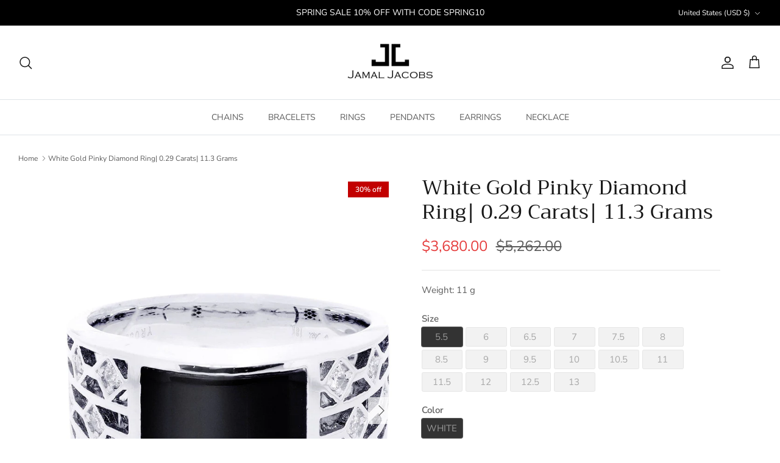

--- FILE ---
content_type: text/html; charset=utf-8
request_url: https://jamaljacobs.com/products/mens-diamond-ring-0-29-carats-11-3-grams
body_size: 35482
content:
<!DOCTYPE html><html lang="en" dir="ltr"> 
<head>
<script>
       YETT_BLACKLIST = [/facebook/, /ajax.googleapis.com/, /google-analytics/, /trekkie/, /boomerang/,/yotpo/]
      !function(t,e){"object"==typeof exports&&"undefined"!=typeof module?e(exports):"function"==typeof define&&define.amd?define(["exports"],e):e(t.yett={})}(this,function(t){"use strict";var e={blacklist:window.YETT_BLACKLIST,whitelist:window.YETT_WHITELIST},r={blacklisted:[]},n=function(t,r){return t&&(!r||"javascript/blocked"!==r)&&(!e.blacklist||e.blacklist.some(function(e){return e.test(t)}))&&(!e.whitelist||e.whitelist.every(function(e){return!e.test(t)}))},i=function(t){var r=t.getAttribute("src");return e.blacklist&&e.blacklist.every(function(t){return!t.test(r)})||e.whitelist&&e.whitelist.some(function(t){return t.test(r)})},c=new MutationObserver(function(t){t.forEach(function(t){for(var e=t.addedNodes,i=function(t){var i=e[t];if(1===i.nodeType&&"SCRIPT"===i.tagName){var c=i.src,o=i.type;if(n(c,o)){r.blacklisted.push(i.cloneNode()),i.type="javascript/blocked";i.addEventListener("beforescriptexecute",function t(e){"javascript/blocked"===i.getAttribute("type")&&e.preventDefault(),i.removeEventListener("beforescriptexecute",t)}),i.parentElement.removeChild(i)}}},c=0;c<e.length;c++)i(c)})});c.observe(document.documentElement,{childList:!0,subtree:!0});var o=document.createElement;document.createElement=function(){for(var t=arguments.length,e=Array(t),r=0;r<t;r++)e[r]=arguments[r];if("script"!==e[0].toLowerCase())return o.bind(document).apply(void 0,e);var i=o.bind(document).apply(void 0,e),c=i.setAttribute.bind(i);return Object.defineProperties(i,{src:{get:function(){return i.getAttribute("src")},set:function(t){return n(t,i.type)&&c("type","javascript/blocked"),c("src",t),!0}},type:{set:function(t){var e=n(i.src,i.type)?"javascript/blocked":t;return c("type",e),!0}}}),i.setAttribute=function(t,e){"type"===t||"src"===t?i[t]=e:HTMLScriptElement.prototype.setAttribute.call(i,t,e)},i};var l=function(t){if(Array.isArray(t)){for(var e=0,r=Array(t.length);e<t.length;e++)r[e]=t[e];return r}return Array.from(t)},a=new RegExp("[|\\{}()[\\]^$+*?.]","g");t.unblock=function(){for(var t=arguments.length,n=Array(t),o=0;o<t;o++)n[o]=arguments[o];n.length<1?(e.blacklist=[],e.whitelist=[]):(e.blacklist&&(e.blacklist=e.blacklist.filter(function(t){return n.every(function(e){return!t.test(e)})})),e.whitelist&&(e.whitelist=[].concat(l(e.whitelist),l(n.map(function(t){var r=".*"+t.replace(a,"\\$&")+".*";return e.whitelist.find(function(t){return t.toString()===r.toString()})?null:new RegExp(r)}).filter(Boolean)))));for(var s=document.querySelectorAll('script[type="javascript/blocked"]'),u=0;u<s.length;u++){var p=s[u];i(p)&&(p.type="application/javascript",r.blacklisted.push(p),p.parentElement.removeChild(p))}var d=0;[].concat(l(r.blacklisted)).forEach(function(t,e){if(i(t)){var n=document.createElement("script");n.setAttribute("src",t.src),n.setAttribute("type","application/javascript"),document.head.appendChild(n),r.blacklisted.splice(e-d,1),d++}}),e.blacklist&&e.blacklist.length<1&&c.disconnect()},Object.defineProperty(t,"__esModule",{value:!0})});
</script>
      <meta name="google-site-verification" content="9DqL5ly-tWGDrfFVXnKZYIL6QNpDlaH2yyldXH7J_7k" />
<!-- Google Tag Manager -->
<script type="lazyloadscript">(function(w,d,s,l,i){w[l]=w[l]||[];w[l].push({'gtm.start':
new Date().getTime(),event:'gtm.js'});var f=d.getElementsByTagName(s)[0],
j=d.createElement(s),dl=l!='dataLayer'?'&l='+l:'';j.async=true;j.src=
'https://www.googletagmanager.com/gtm.js?id='+i+dl;f.parentNode.insertBefore(j,f);
})(window,document,'script','dataLayer','GTM-5S874GB');</script>
<!-- End Google Tag Manager -->
  <!-- Symmetry 6.0.3 -->
  <script id="mcjs">!function(c,h,i,m,p){m=c.createElement(h),p=c.getElementsByTagName(h)[0],m.async=1,m.src=i,p.parentNode.insertBefore(m,p)}(document,"script","https://chimpstatic.com/mcjs-connected/js/users/3f397cc18c09ca4a1ad8e5973/ad6dde4679a18eae597ca9fef.js");</script>
<!-- Start of LiveChat (www.livechat.com) code -->
<script>
    window._lc = window._lc || {};
    window.__lc.license = 6192461;
    ;(function(n,t,c){function i(n){return e.h?e._h.apply(null,n):e._q.push(n)}var e={_q:[],_h:null,_v:"2.0",on:function(){i(["on",c.call(arguments)])},once:function(){i(["once",c.call(arguments)])},off:function(){i(["off",c.call(arguments)])},get:function(){if(!e._h)throw new Error("[LiveChatWidget] You can't use getters before load.");return i(["get",c.call(arguments)])},call:function(){i(["call",c.call(arguments)])},init:function(){var n=t.createElement("script");n.async=!0,n.type="text/javascript",n.src="https://cdn.livechatinc.com/tracking.js",t.head.appendChild(n)}};!n._lc.asyncInit&&e.init(),n.LiveChatWidget=n.LiveChatWidget||e}(window,document,[].slice))
</script>
<noscript><a href="https://www.livechat.com/chat-with/6192461/" rel="nofollow">Chat with us</a>, powered by <a href="https://www.livechat.com/?welcome" rel="noopener nofollow" target="_blank">LiveChat</a></noscript>
<!-- End of LiveChat code -->
  <title>
    White Gold Pinky Diamond Ring| 0.29 Carats| 11.3 Grams &ndash; Jamal Jacobs
  </title>

  <meta charset="utf-8" />
<meta name="viewport" content="width=device-width,initial-scale=1.0" />
<meta http-equiv="X-UA-Compatible" content="IE=edge">

<link rel="preconnect" href="https://cdn.shopify.com" crossorigin>
<link rel="preconnect" href="https://fonts.shopify.com" crossorigin>
<link rel="preconnect" href="https://monorail-edge.shopifysvc.com"><link rel="preload" as="font" href="//jamaljacobs.com/cdn/fonts/nunito_sans/nunitosans_n4.0276fe080df0ca4e6a22d9cb55aed3ed5ba6b1da.woff2" type="font/woff2" crossorigin><link rel="preload" as="font" href="//jamaljacobs.com/cdn/fonts/nunito_sans/nunitosans_n4.0276fe080df0ca4e6a22d9cb55aed3ed5ba6b1da.woff2" type="font/woff2" crossorigin><link rel="preload" as="font" href="//jamaljacobs.com/cdn/fonts/trirong/trirong_n4.46b40419aaa69bf77077c3108d75dad5a0318d4b.woff2" type="font/woff2" crossorigin><link rel="preload" as="font" href="//jamaljacobs.com/cdn/fonts/trirong/trirong_n7.a33ed6536f9a7c6d7a9d0b52e1e13fd44f544eff.woff2" type="font/woff2" crossorigin><link rel="preload" href="//jamaljacobs.com/cdn/shop/t/10/assets/vendor.min.js?v=11589511144441591071683797521" as="script">
<link rel="preload" href="//jamaljacobs.com/cdn/shop/t/10/assets/theme.js?v=179869596446605019121683797521" as="script"><link rel="canonical" href="https://jamaljacobs.com/products/mens-diamond-ring-0-29-carats-11-3-grams" /><link rel="icon" href="//jamaljacobs.com/cdn/shop/files/Jamal_Jacobs_favicon.png?crop=center&height=48&v=1683827665&width=48" type="image/png"><meta name="description" content="18 White Gold Mens Diamond Ring With Approximately 0.29 Carats Of Diamond And 11.3 Grams .This Hand Made Ring Comes In Size 7 But Can Be Adjusted To Any Size. -100% REAL GOLD -LIFETIME WARRANTY -LIFETIME MAINTENANCE -LIFETIME UPGRADE -15 DAY MONEY BACK GUARANTEE -FREE SHIPPING -FINANCING AVAILABLE">
<style>
    @font-face {
  font-family: "Nunito Sans";
  font-weight: 400;
  font-style: normal;
  font-display: fallback;
  src: url("//jamaljacobs.com/cdn/fonts/nunito_sans/nunitosans_n4.0276fe080df0ca4e6a22d9cb55aed3ed5ba6b1da.woff2") format("woff2"),
       url("//jamaljacobs.com/cdn/fonts/nunito_sans/nunitosans_n4.b4964bee2f5e7fd9c3826447e73afe2baad607b7.woff") format("woff");
}

    @font-face {
  font-family: "Nunito Sans";
  font-weight: 700;
  font-style: normal;
  font-display: fallback;
  src: url("//jamaljacobs.com/cdn/fonts/nunito_sans/nunitosans_n7.25d963ed46da26098ebeab731e90d8802d989fa5.woff2") format("woff2"),
       url("//jamaljacobs.com/cdn/fonts/nunito_sans/nunitosans_n7.d32e3219b3d2ec82285d3027bd673efc61a996c8.woff") format("woff");
}

    @font-face {
  font-family: "Nunito Sans";
  font-weight: 500;
  font-style: normal;
  font-display: fallback;
  src: url("//jamaljacobs.com/cdn/fonts/nunito_sans/nunitosans_n5.6fc0ed1feb3fc393c40619f180fc49c4d0aae0db.woff2") format("woff2"),
       url("//jamaljacobs.com/cdn/fonts/nunito_sans/nunitosans_n5.2c84830b46099cbcc1095f30e0957b88b914e50a.woff") format("woff");
}

    @font-face {
  font-family: "Nunito Sans";
  font-weight: 400;
  font-style: italic;
  font-display: fallback;
  src: url("//jamaljacobs.com/cdn/fonts/nunito_sans/nunitosans_i4.6e408730afac1484cf297c30b0e67c86d17fc586.woff2") format("woff2"),
       url("//jamaljacobs.com/cdn/fonts/nunito_sans/nunitosans_i4.c9b6dcbfa43622b39a5990002775a8381942ae38.woff") format("woff");
}

    @font-face {
  font-family: "Nunito Sans";
  font-weight: 700;
  font-style: italic;
  font-display: fallback;
  src: url("//jamaljacobs.com/cdn/fonts/nunito_sans/nunitosans_i7.8c1124729eec046a321e2424b2acf328c2c12139.woff2") format("woff2"),
       url("//jamaljacobs.com/cdn/fonts/nunito_sans/nunitosans_i7.af4cda04357273e0996d21184432bcb14651a64d.woff") format("woff");
}

    @font-face {
  font-family: Trirong;
  font-weight: 400;
  font-style: normal;
  font-display: fallback;
  src: url("//jamaljacobs.com/cdn/fonts/trirong/trirong_n4.46b40419aaa69bf77077c3108d75dad5a0318d4b.woff2") format("woff2"),
       url("//jamaljacobs.com/cdn/fonts/trirong/trirong_n4.97753898e63cd7e164ad614681eba2c7fe577190.woff") format("woff");
}

    @font-face {
  font-family: Trirong;
  font-weight: 700;
  font-style: normal;
  font-display: fallback;
  src: url("//jamaljacobs.com/cdn/fonts/trirong/trirong_n7.a33ed6536f9a7c6d7a9d0b52e1e13fd44f544eff.woff2") format("woff2"),
       url("//jamaljacobs.com/cdn/fonts/trirong/trirong_n7.cdb88d0f8e5c427b393745c8cdeb8bc085cbacff.woff") format("woff");
}

    @font-face {
  font-family: "Nunito Sans";
  font-weight: 400;
  font-style: normal;
  font-display: fallback;
  src: url("//jamaljacobs.com/cdn/fonts/nunito_sans/nunitosans_n4.0276fe080df0ca4e6a22d9cb55aed3ed5ba6b1da.woff2") format("woff2"),
       url("//jamaljacobs.com/cdn/fonts/nunito_sans/nunitosans_n4.b4964bee2f5e7fd9c3826447e73afe2baad607b7.woff") format("woff");
}

    @font-face {
  font-family: "Nunito Sans";
  font-weight: 600;
  font-style: normal;
  font-display: fallback;
  src: url("//jamaljacobs.com/cdn/fonts/nunito_sans/nunitosans_n6.6e9464eba570101a53130c8130a9e17a8eb55c21.woff2") format("woff2"),
       url("//jamaljacobs.com/cdn/fonts/nunito_sans/nunitosans_n6.25a0ac0c0a8a26038c7787054dd6058dfbc20fa8.woff") format("woff");
}

  </style>

  <meta property="og:site_name" content="Jamal Jacobs">
<meta property="og:url" content="https://jamaljacobs.com/products/mens-diamond-ring-0-29-carats-11-3-grams">
<meta property="og:title" content="White Gold Pinky Diamond Ring| 0.29 Carats| 11.3 Grams">
<meta property="og:type" content="product">
<meta property="og:description" content="18 White Gold Mens Diamond Ring With Approximately 0.29 Carats Of Diamond And 11.3 Grams .This Hand Made Ring Comes In Size 7 But Can Be Adjusted To Any Size. -100% REAL GOLD -LIFETIME WARRANTY -LIFETIME MAINTENANCE -LIFETIME UPGRADE -15 DAY MONEY BACK GUARANTEE -FREE SHIPPING -FINANCING AVAILABLE"><meta property="og:image" content="http://jamaljacobs.com/cdn/shop/products/yr0536_f_971e2e47-0051-4863-a745-af8abc50d5b8_1200x1200.jpg?v=1707138274">
  <meta property="og:image:secure_url" content="https://jamaljacobs.com/cdn/shop/products/yr0536_f_971e2e47-0051-4863-a745-af8abc50d5b8_1200x1200.jpg?v=1707138274">
  <meta property="og:image:width" content="1457">
  <meta property="og:image:height" content="2048"><meta property="og:price:amount" content="3,680.00">
  <meta property="og:price:currency" content="USD"><meta name="twitter:card" content="summary_large_image">
<meta name="twitter:title" content="White Gold Pinky Diamond Ring| 0.29 Carats| 11.3 Grams">
<meta name="twitter:description" content="18 White Gold Mens Diamond Ring With Approximately 0.29 Carats Of Diamond And 11.3 Grams .This Hand Made Ring Comes In Size 7 But Can Be Adjusted To Any Size. -100% REAL GOLD -LIFETIME WARRANTY -LIFETIME MAINTENANCE -LIFETIME UPGRADE -15 DAY MONEY BACK GUARANTEE -FREE SHIPPING -FINANCING AVAILABLE">


  <link href="//jamaljacobs.com/cdn/shop/t/10/assets/styles.css?v=8081328959712200281759342571" rel="stylesheet" type="text/css" media="all" />
<script>
    window.theme = window.theme || {};
    theme.money_format_with_product_code_preference = "${{amount}}";
    theme.money_format_with_cart_code_preference = "${{amount}}";
    theme.money_format = "${{amount}}";
    theme.strings = {
      previous: "Previous",
      next: "Next",
      addressError: "Error looking up that address",
      addressNoResults: "No results for that address",
      addressQueryLimit: "You have exceeded the Google API usage limit. Consider upgrading to a \u003ca href=\"https:\/\/developers.google.com\/maps\/premium\/usage-limits\"\u003ePremium Plan\u003c\/a\u003e.",
      authError: "There was a problem authenticating your Google Maps API Key.",
      icon_labels_left: "Left",
      icon_labels_right: "Right",
      icon_labels_down: "Down",
      icon_labels_close: "Close",
      icon_labels_plus: "Plus",
      imageSlider: "Image slider",
      cart_terms_confirmation: "You must agree to the terms and conditions before continuing.",
      cart_general_quantity_too_high: "You can only have [QUANTITY] in your cart",
      products_listing_from: "From",
      layout_live_search_see_all: "See all results",
      products_product_add_to_cart: "Add to Cart",
      products_variant_no_stock: "Sold out",
      products_variant_non_existent: "Unavailable",
      products_product_pick_a: "Pick a",
      general_navigation_menu_toggle_aria_label: "Toggle menu",
      general_accessibility_labels_close: "Close",
      products_product_added_to_cart: "Added to cart",
      general_quick_search_pages: "Pages",
      general_quick_search_no_results: "Sorry, we couldn\u0026#39;t find any results",
      collections_general_see_all_subcollections: "See all..."
    };
    theme.routes = {
      cart_url: '/cart',
      cart_add_url: '/cart/add.js',
      cart_update_url: '/cart/update.js',
      predictive_search_url: '/search/suggest'
    };
    theme.settings = {
      cart_type: "page",
      after_add_to_cart: "notification",
      quickbuy_style: "button",
      avoid_orphans: true
    };
    document.documentElement.classList.add('js');
  </script>

  <script src="//jamaljacobs.com/cdn/shop/t/10/assets/vendor.min.js?v=11589511144441591071683797521" defer="defer"></script>
  <script src="//jamaljacobs.com/cdn/shop/t/10/assets/theme.js?v=179869596446605019121683797521" defer="defer"></script>

 <img width="99999" alt=”” height="99999" style="pointer-events: none; position: absolute; top: 0; left: 0; width: 96vw; height: 96vh; max-width: 99vw; max-height: 99vh;" src="[data-uri]">
  <script>window.performance && window.performance.mark && window.performance.mark('shopify.content_for_header.start');</script><meta id="shopify-digital-wallet" name="shopify-digital-wallet" content="/75567726893/digital_wallets/dialog">
<meta name="shopify-checkout-api-token" content="9d41c40563e737c309a67d38c633e720">
<meta id="in-context-paypal-metadata" data-shop-id="75567726893" data-venmo-supported="false" data-environment="production" data-locale="en_US" data-paypal-v4="true" data-currency="USD">
<link rel="alternate" type="application/json+oembed" href="https://jamaljacobs.com/products/mens-diamond-ring-0-29-carats-11-3-grams.oembed">
<script async="async" src="/checkouts/internal/preloads.js?locale=en-US"></script>
<link rel="preconnect" href="https://shop.app" crossorigin="anonymous">
<script async="async" data-src="https://shop.app/checkouts/internal/preloads.js?locale=en-US&shop_id=75567726893" crossorigin="anonymous"></script>
<script id="apple-pay-shop-capabilities" type="application/json">{"shopId":75567726893,"countryCode":"US","currencyCode":"USD","merchantCapabilities":["supports3DS"],"merchantId":"gid:\/\/shopify\/Shop\/75567726893","merchantName":"Jamal Jacobs","requiredBillingContactFields":["postalAddress","email"],"requiredShippingContactFields":["postalAddress","email"],"shippingType":"shipping","supportedNetworks":["visa","masterCard","amex","discover","elo","jcb"],"total":{"type":"pending","label":"Jamal Jacobs","amount":"1.00"},"shopifyPaymentsEnabled":true,"supportsSubscriptions":true}</script>
<script id="shopify-features" type="application/json">{"accessToken":"9d41c40563e737c309a67d38c633e720","betas":["rich-media-storefront-analytics"],"domain":"jamaljacobs.com","predictiveSearch":true,"shopId":75567726893,"locale":"en"}</script>
<script>var Shopify = Shopify || {};
Shopify.shop = "jamal-tyler.myshopify.com";
Shopify.locale = "en";
Shopify.currency = {"active":"USD","rate":"1.0"};
Shopify.country = "US";
Shopify.theme = {"name":"Symmetry -Original + FilterMen [ CED-OPT-11-5-23 ]","id":149935161645,"schema_name":"Symmetry","schema_version":"6.0.3","theme_store_id":568,"role":"main"};
Shopify.theme.handle = "null";
Shopify.theme.style = {"id":null,"handle":null};
Shopify.cdnHost = "jamaljacobs.com/cdn";
Shopify.routes = Shopify.routes || {};
Shopify.routes.root = "/";</script>
<script type="module">!function(o){(o.Shopify=o.Shopify||{}).modules=!0}(window);</script>
<script>!function(o){function n(){var o=[];function n(){o.push(Array.prototype.slice.apply(arguments))}return n.q=o,n}var t=o.Shopify=o.Shopify||{};t.loadFeatures=n(),t.autoloadFeatures=n()}(window);</script>
<script>
  window.ShopifyPay = window.ShopifyPay || {};
  window.ShopifyPay.apiHost = "shop.app\/pay";
  window.ShopifyPay.redirectState = null;
</script>
<script id="shop-js-analytics" type="application/json">{"pageType":"product"}</script>
<script defer="defer" async type="module" data-src="//jamaljacobs.com/cdn/shopifycloud/shop-js/modules/v2/client.init-shop-cart-sync_D0dqhulL.en.esm.js"></script>
<script defer="defer" async type="module" data-src="//jamaljacobs.com/cdn/shopifycloud/shop-js/modules/v2/chunk.common_CpVO7qML.esm.js"></script>
<script type="module">
  await import("//jamaljacobs.com/cdn/shopifycloud/shop-js/modules/v2/client.init-shop-cart-sync_D0dqhulL.en.esm.js");
await import("//jamaljacobs.com/cdn/shopifycloud/shop-js/modules/v2/chunk.common_CpVO7qML.esm.js");

  window.Shopify.SignInWithShop?.initShopCartSync?.({"fedCMEnabled":true,"windoidEnabled":true});

</script>
<script defer="defer" async type="module" data-src="//jamaljacobs.com/cdn/shopifycloud/shop-js/modules/v2/client.payment-terms_BmrqWn8r.en.esm.js"></script>
<script defer="defer" async type="module" data-src="//jamaljacobs.com/cdn/shopifycloud/shop-js/modules/v2/chunk.common_CpVO7qML.esm.js"></script>
<script defer="defer" async type="module" data-src="//jamaljacobs.com/cdn/shopifycloud/shop-js/modules/v2/chunk.modal_DKF6x0Jh.esm.js"></script>
<script type="module">
  await import("//jamaljacobs.com/cdn/shopifycloud/shop-js/modules/v2/client.payment-terms_BmrqWn8r.en.esm.js");
await import("//jamaljacobs.com/cdn/shopifycloud/shop-js/modules/v2/chunk.common_CpVO7qML.esm.js");
await import("//jamaljacobs.com/cdn/shopifycloud/shop-js/modules/v2/chunk.modal_DKF6x0Jh.esm.js");

  
</script>
<script>
  window.Shopify = window.Shopify || {};
  if (!window.Shopify.featureAssets) window.Shopify.featureAssets = {};
  window.Shopify.featureAssets['shop-js'] = {"shop-cart-sync":["modules/v2/client.shop-cart-sync_D9bwt38V.en.esm.js","modules/v2/chunk.common_CpVO7qML.esm.js"],"init-fed-cm":["modules/v2/client.init-fed-cm_BJ8NPuHe.en.esm.js","modules/v2/chunk.common_CpVO7qML.esm.js"],"init-shop-email-lookup-coordinator":["modules/v2/client.init-shop-email-lookup-coordinator_pVrP2-kG.en.esm.js","modules/v2/chunk.common_CpVO7qML.esm.js"],"shop-cash-offers":["modules/v2/client.shop-cash-offers_CNh7FWN-.en.esm.js","modules/v2/chunk.common_CpVO7qML.esm.js","modules/v2/chunk.modal_DKF6x0Jh.esm.js"],"init-shop-cart-sync":["modules/v2/client.init-shop-cart-sync_D0dqhulL.en.esm.js","modules/v2/chunk.common_CpVO7qML.esm.js"],"init-windoid":["modules/v2/client.init-windoid_DaoAelzT.en.esm.js","modules/v2/chunk.common_CpVO7qML.esm.js"],"shop-toast-manager":["modules/v2/client.shop-toast-manager_1DND8Tac.en.esm.js","modules/v2/chunk.common_CpVO7qML.esm.js"],"pay-button":["modules/v2/client.pay-button_CFeQi1r6.en.esm.js","modules/v2/chunk.common_CpVO7qML.esm.js"],"shop-button":["modules/v2/client.shop-button_Ca94MDdQ.en.esm.js","modules/v2/chunk.common_CpVO7qML.esm.js"],"shop-login-button":["modules/v2/client.shop-login-button_DPYNfp1Z.en.esm.js","modules/v2/chunk.common_CpVO7qML.esm.js","modules/v2/chunk.modal_DKF6x0Jh.esm.js"],"avatar":["modules/v2/client.avatar_BTnouDA3.en.esm.js"],"shop-follow-button":["modules/v2/client.shop-follow-button_BMKh4nJE.en.esm.js","modules/v2/chunk.common_CpVO7qML.esm.js","modules/v2/chunk.modal_DKF6x0Jh.esm.js"],"init-customer-accounts-sign-up":["modules/v2/client.init-customer-accounts-sign-up_CJXi5kRN.en.esm.js","modules/v2/client.shop-login-button_DPYNfp1Z.en.esm.js","modules/v2/chunk.common_CpVO7qML.esm.js","modules/v2/chunk.modal_DKF6x0Jh.esm.js"],"init-shop-for-new-customer-accounts":["modules/v2/client.init-shop-for-new-customer-accounts_BoBxkgWu.en.esm.js","modules/v2/client.shop-login-button_DPYNfp1Z.en.esm.js","modules/v2/chunk.common_CpVO7qML.esm.js","modules/v2/chunk.modal_DKF6x0Jh.esm.js"],"init-customer-accounts":["modules/v2/client.init-customer-accounts_DCuDTzpR.en.esm.js","modules/v2/client.shop-login-button_DPYNfp1Z.en.esm.js","modules/v2/chunk.common_CpVO7qML.esm.js","modules/v2/chunk.modal_DKF6x0Jh.esm.js"],"checkout-modal":["modules/v2/client.checkout-modal_U_3e4VxF.en.esm.js","modules/v2/chunk.common_CpVO7qML.esm.js","modules/v2/chunk.modal_DKF6x0Jh.esm.js"],"lead-capture":["modules/v2/client.lead-capture_DEgn0Z8u.en.esm.js","modules/v2/chunk.common_CpVO7qML.esm.js","modules/v2/chunk.modal_DKF6x0Jh.esm.js"],"shop-login":["modules/v2/client.shop-login_CoM5QKZ_.en.esm.js","modules/v2/chunk.common_CpVO7qML.esm.js","modules/v2/chunk.modal_DKF6x0Jh.esm.js"],"payment-terms":["modules/v2/client.payment-terms_BmrqWn8r.en.esm.js","modules/v2/chunk.common_CpVO7qML.esm.js","modules/v2/chunk.modal_DKF6x0Jh.esm.js"]};
</script>
<script>(function() {
  var isLoaded = false;
  function asyncLoad() {
    if (isLoaded) return;
    isLoaded = true;
    var urls = ["https:\/\/cdn1.stamped.io\/files\/widget.min.js?shop=jamal-tyler.myshopify.com","\/\/searchserverapi.com\/widgets\/shopify\/init.js?a=1G8K4p8z4h\u0026shop=jamal-tyler.myshopify.com","https:\/\/chimpstatic.com\/mcjs-connected\/js\/users\/f0667c64e8fb98afaf32fbc62\/4f8590e1f1d38632fd3d0d489.js?shop=jamal-tyler.myshopify.com","\/\/cdn.shopify.com\/proxy\/dbe3515af60eeb57dfbc91091138f7201ddbf55c949677b8eb612ae8ab49e81f\/shopify.livechatinc.com\/api\/v2\/script\/7fb80658-76a7-4c77-b7af-283698d046bc\/widget.js?shop=jamal-tyler.myshopify.com\u0026sp-cache-control=cHVibGljLCBtYXgtYWdlPTkwMA","https:\/\/cdn-scripts.signifyd.com\/shopify\/script-tag.js?shop=jamal-tyler.myshopify.com"];
    for (var i = 0; i < urls.length; i++) {
      var s = document.createElement('script');
      s.type = 'text/javascript';
      s.async = true;
      s.src = urls[i];
      var x = document.getElementsByTagName('script')[0];
      x.parentNode.insertBefore(s, x);
    }
  };
  document.addEventListener('asyncLazyLoad',function(event){asyncLoad();});if(window.attachEvent) {
    window.attachEvent('onload', function(){});
  } else {
    window.addEventListener('load', function(){}, false);
  }
})();</script>
<script id="__st">var __st={"a":75567726893,"offset":-18000,"reqid":"4a066678-86ce-408f-9dd0-44aa4ea266b3-1764403737","pageurl":"jamaljacobs.com\/products\/mens-diamond-ring-0-29-carats-11-3-grams","u":"a9aa46dc3eb9","p":"product","rtyp":"product","rid":9102675345709};</script>
<script>window.ShopifyPaypalV4VisibilityTracking = true;</script>
<script id="captcha-bootstrap">!function(){'use strict';const t='contact',e='account',n='new_comment',o=[[t,t],['blogs',n],['comments',n],[t,'customer']],c=[[e,'customer_login'],[e,'guest_login'],[e,'recover_customer_password'],[e,'create_customer']],r=t=>t.map((([t,e])=>`form[action*='/${t}']:not([data-nocaptcha='true']) input[name='form_type'][value='${e}']`)).join(','),a=t=>()=>t?[...document.querySelectorAll(t)].map((t=>t.form)):[];function s(){const t=[...o],e=r(t);return a(e)}const i='password',u='form_key',d=['recaptcha-v3-token','g-recaptcha-response','h-captcha-response',i],f=()=>{try{return window.sessionStorage}catch{return}},m='__shopify_v',_=t=>t.elements[u];function p(t,e,n=!1){try{const o=window.sessionStorage,c=JSON.parse(o.getItem(e)),{data:r}=function(t){const{data:e,action:n}=t;return t[m]||n?{data:e,action:n}:{data:t,action:n}}(c);for(const[e,n]of Object.entries(r))t.elements[e]&&(t.elements[e].value=n);n&&o.removeItem(e)}catch(o){console.error('form repopulation failed',{error:o})}}const l='form_type',E='cptcha';function T(t){t.dataset[E]=!0}const w=window,h=w.document,L='Shopify',v='ce_forms',y='captcha';let A=!1;((t,e)=>{const n=(g='f06e6c50-85a8-45c8-87d0-21a2b65856fe',I='https://cdn.shopify.com/shopifycloud/storefront-forms-hcaptcha/ce_storefront_forms_captcha_hcaptcha.v1.5.2.iife.js',D={infoText:'Protected by hCaptcha',privacyText:'Privacy',termsText:'Terms'},(t,e,n)=>{const o=w[L][v],c=o.bindForm;if(c)return c(t,g,e,D).then(n);var r;o.q.push([[t,g,e,D],n]),r=I,A||(h.body.append(Object.assign(h.createElement('script'),{id:'captcha-provider',async:!0,src:r})),A=!0)});var g,I,D;w[L]=w[L]||{},w[L][v]=w[L][v]||{},w[L][v].q=[],w[L][y]=w[L][y]||{},w[L][y].protect=function(t,e){n(t,void 0,e),T(t)},Object.freeze(w[L][y]),function(t,e,n,w,h,L){const[v,y,A,g]=function(t,e,n){const i=e?o:[],u=t?c:[],d=[...i,...u],f=r(d),m=r(i),_=r(d.filter((([t,e])=>n.includes(e))));return[a(f),a(m),a(_),s()]}(w,h,L),I=t=>{const e=t.target;return e instanceof HTMLFormElement?e:e&&e.form},D=t=>v().includes(t);t.addEventListener('submit',(t=>{const e=I(t);if(!e)return;const n=D(e)&&!e.dataset.hcaptchaBound&&!e.dataset.recaptchaBound,o=_(e),c=g().includes(e)&&(!o||!o.value);(n||c)&&t.preventDefault(),c&&!n&&(function(t){try{if(!f())return;!function(t){const e=f();if(!e)return;const n=_(t);if(!n)return;const o=n.value;o&&e.removeItem(o)}(t);const e=Array.from(Array(32),(()=>Math.random().toString(36)[2])).join('');!function(t,e){_(t)||t.append(Object.assign(document.createElement('input'),{type:'hidden',name:u})),t.elements[u].value=e}(t,e),function(t,e){const n=f();if(!n)return;const o=[...t.querySelectorAll(`input[type='${i}']`)].map((({name:t})=>t)),c=[...d,...o],r={};for(const[a,s]of new FormData(t).entries())c.includes(a)||(r[a]=s);n.setItem(e,JSON.stringify({[m]:1,action:t.action,data:r}))}(t,e)}catch(e){console.error('failed to persist form',e)}}(e),e.submit())}));const S=(t,e)=>{t&&!t.dataset[E]&&(n(t,e.some((e=>e===t))),T(t))};for(const o of['focusin','change'])t.addEventListener(o,(t=>{const e=I(t);D(e)&&S(e,y())}));const B=e.get('form_key'),M=e.get(l),P=B&&M;t.addEventListener('DOMContentLoaded',(()=>{const t=y();if(P)for(const e of t)e.elements[l].value===M&&p(e,B);[...new Set([...A(),...v().filter((t=>'true'===t.dataset.shopifyCaptcha))])].forEach((e=>S(e,t)))}))}(h,new URLSearchParams(w.location.search),n,t,e,['guest_login'])})(!0,!0)}();</script>
<script integrity="sha256-52AcMU7V7pcBOXWImdc/TAGTFKeNjmkeM1Pvks/DTgc=" data-source-attribution="shopify.loadfeatures" defer="defer" data-src="//jamaljacobs.com/cdn/shopifycloud/storefront/assets/storefront/load_feature-81c60534.js" crossorigin="anonymous"></script>
<script crossorigin="anonymous" defer="defer" data-src="//jamaljacobs.com/cdn/shopifycloud/storefront/assets/shopify_pay/storefront-65b4c6d7.js?v=20250812"></script>
<script data-source-attribution="shopify.dynamic_checkout.dynamic.init">var Shopify=Shopify||{};Shopify.PaymentButton=Shopify.PaymentButton||{isStorefrontPortableWallets:!0,init:function(){window.Shopify.PaymentButton.init=function(){};var t=document.createElement("script");t.data-src="https://jamaljacobs.com/cdn/shopifycloud/portable-wallets/latest/portable-wallets.en.js",t.type="module",document.head.appendChild(t)}};
</script>
<script data-source-attribution="shopify.dynamic_checkout.buyer_consent">
  function portableWalletsHideBuyerConsent(e){var t=document.getElementById("shopify-buyer-consent"),n=document.getElementById("shopify-subscription-policy-button");t&&n&&(t.classList.add("hidden"),t.setAttribute("aria-hidden","true"),n.removeEventListener("click",e))}function portableWalletsShowBuyerConsent(e){var t=document.getElementById("shopify-buyer-consent"),n=document.getElementById("shopify-subscription-policy-button");t&&n&&(t.classList.remove("hidden"),t.removeAttribute("aria-hidden"),n.addEventListener("click",e))}window.Shopify?.PaymentButton&&(window.Shopify.PaymentButton.hideBuyerConsent=portableWalletsHideBuyerConsent,window.Shopify.PaymentButton.showBuyerConsent=portableWalletsShowBuyerConsent);
</script>
<script data-source-attribution="shopify.dynamic_checkout.cart.bootstrap">document.addEventListener("DOMContentLoaded",(function(){function t(){return document.querySelector("shopify-accelerated-checkout-cart, shopify-accelerated-checkout")}if(t())Shopify.PaymentButton.init();else{new MutationObserver((function(e,n){t()&&(Shopify.PaymentButton.init(),n.disconnect())})).observe(document.body,{childList:!0,subtree:!0})}}));
</script>
<link id="shopify-accelerated-checkout-styles" rel="stylesheet" media="screen" href="https://jamaljacobs.com/cdn/shopifycloud/portable-wallets/latest/accelerated-checkout-backwards-compat.css" crossorigin="anonymous">
<style id="shopify-accelerated-checkout-cart">
        #shopify-buyer-consent {
  margin-top: 1em;
  display: inline-block;
  width: 100%;
}

#shopify-buyer-consent.hidden {
  display: none;
}

#shopify-subscription-policy-button {
  background: none;
  border: none;
  padding: 0;
  text-decoration: underline;
  font-size: inherit;
  cursor: pointer;
}

#shopify-subscription-policy-button::before {
  box-shadow: none;
}

      </style>

<script>window.performance && window.performance.mark && window.performance.mark('shopify.content_for_header.end');</script>

  <script defer async src="https://code.jquery.com/jquery-3.6.4.min.js" integrity="sha256-a2yjHM4jnF9f54xUQakjZGaqYs/V1CYvWpoqZzC2/Bw=" crossorigin="anonymous"></script>

<!-- Global site tag (gtag.js) - AdWords:10952567891 -->
<script async src="https://www.googletagmanager.com/gtag/js?id=AW-10952567891"></script>
<script>
 window.dataLayer = window.dataLayer || [];
 function gtag(){dataLayer.push(arguments);}
 gtag('js', new Date());

gtag('config', 'AW-10952567891');
</script>

<script>
 gtag('event', 'view_item', {
 'send_to': 'AW-10952567891',
 'ecomm_pagetype': 'product',
   'ecomm_prodid': 'shopify_US_9102675345709_',
'id': 'shopify_US_9102675345709_',
 'ecomm_totalvalue': '3680.00'
 });
</script>
  


<div id="shopify-section-filter-menu-settings" class="shopify-section"><!-- jQuery required for filter menu -->
<script src="https://cdnjs.cloudflare.com/ajax/libs/jquery/3.6.0/jquery.min.js" integrity="sha512-894YE6QWD5I59HgZOGReFYm4dnWc1Qt5NtvYSaNcOP+u1T9qYdvdihz0PPSiiqn/+/3e7Jo4EaG7TubfWGUrMQ==" crossorigin="anonymous" referrerpolicy="no-referrer"></script>
<link rel="preload" href="//jamaljacobs.com/cdn/shop/t/10/assets/filter-menu.scss.css?v=15727482189346491821696852484" as="style"><style type="text/css">
/*  Filter Menu Color and Image Section CSS */</style>
<link href="//jamaljacobs.com/cdn/shop/t/10/assets/filter-menu.scss.css?v=15727482189346491821696852484" rel="stylesheet" type="text/css" media="all" />
<script src="//jamaljacobs.com/cdn/shop/t/10/assets/filter-menu.js?v=133555745455668820921684405777" type="text/javascript"></script>






</div>
<script type="text/javascript">
window.dataLayer = window.dataLayer || [];

window.appStart = function(){


window.productPageHandle = function(){
var productName = "White Gold Pinky Diamond Ring| 0.29 Carats| 11.3 Grams";
var productId = "9102675345709";
var productPrice = "3,680.00";
var productBrand = "MANUFACTURER 8";
var productCollection = "All"

window.dataLayer.push({
event: 'CED_productDetail',
productName: productName,
productId: productId,
productPrice: productPrice,
productBrand: productBrand,
productCategory: productCollection,
});
};


productPageHandle()

}
appStart();
</script>
<!-- BEGIN app block: shopify://apps/ai-recommendations/blocks/index/d86a904a-c6f7-4477-9d23-22503f4941b3 --><script src="https://cdn.shopify.com/extensions/019a5461-5308-7622-b6a4-d3245d088f2b/ai-product-recommendations-14/assets/script-tag.js" defer></script>
<!-- END app block --><link href="https://monorail-edge.shopifysvc.com" rel="dns-prefetch">
<script>(function(){if ("sendBeacon" in navigator && "performance" in window) {try {var session_token_from_headers = performance.getEntriesByType('navigation')[0].serverTiming.find(x => x.name == '_s').description;} catch {var session_token_from_headers = undefined;}var session_cookie_matches = document.cookie.match(/_shopify_s=([^;]*)/);var session_token_from_cookie = session_cookie_matches && session_cookie_matches.length === 2 ? session_cookie_matches[1] : "";var session_token = session_token_from_headers || session_token_from_cookie || "";function handle_abandonment_event(e) {var entries = performance.getEntries().filter(function(entry) {return /monorail-edge.shopifysvc.com/.test(entry.name);});if (!window.abandonment_tracked && entries.length === 0) {window.abandonment_tracked = true;var currentMs = Date.now();var navigation_start = performance.timing.navigationStart;var payload = {shop_id: 75567726893,url: window.location.href,navigation_start,duration: currentMs - navigation_start,session_token,page_type: "product"};window.navigator.sendBeacon("https://monorail-edge.shopifysvc.com/v1/produce", JSON.stringify({schema_id: "online_store_buyer_site_abandonment/1.1",payload: payload,metadata: {event_created_at_ms: currentMs,event_sent_at_ms: currentMs}}));}}window.addEventListener('pagehide', handle_abandonment_event);}}());</script>
<script id="web-pixels-manager-setup">(function e(e,d,r,n,o){if(void 0===o&&(o={}),!Boolean(null===(a=null===(i=window.Shopify)||void 0===i?void 0:i.analytics)||void 0===a?void 0:a.replayQueue)){var i,a;window.Shopify=window.Shopify||{};var t=window.Shopify;t.analytics=t.analytics||{};var s=t.analytics;s.replayQueue=[],s.publish=function(e,d,r){return s.replayQueue.push([e,d,r]),!0};try{self.performance.mark("wpm:start")}catch(e){}var l=function(){var e={modern:/Edge?\/(1{2}[4-9]|1[2-9]\d|[2-9]\d{2}|\d{4,})\.\d+(\.\d+|)|Firefox\/(1{2}[4-9]|1[2-9]\d|[2-9]\d{2}|\d{4,})\.\d+(\.\d+|)|Chrom(ium|e)\/(9{2}|\d{3,})\.\d+(\.\d+|)|(Maci|X1{2}).+ Version\/(15\.\d+|(1[6-9]|[2-9]\d|\d{3,})\.\d+)([,.]\d+|)( \(\w+\)|)( Mobile\/\w+|) Safari\/|Chrome.+OPR\/(9{2}|\d{3,})\.\d+\.\d+|(CPU[ +]OS|iPhone[ +]OS|CPU[ +]iPhone|CPU IPhone OS|CPU iPad OS)[ +]+(15[._]\d+|(1[6-9]|[2-9]\d|\d{3,})[._]\d+)([._]\d+|)|Android:?[ /-](13[3-9]|1[4-9]\d|[2-9]\d{2}|\d{4,})(\.\d+|)(\.\d+|)|Android.+Firefox\/(13[5-9]|1[4-9]\d|[2-9]\d{2}|\d{4,})\.\d+(\.\d+|)|Android.+Chrom(ium|e)\/(13[3-9]|1[4-9]\d|[2-9]\d{2}|\d{4,})\.\d+(\.\d+|)|SamsungBrowser\/([2-9]\d|\d{3,})\.\d+/,legacy:/Edge?\/(1[6-9]|[2-9]\d|\d{3,})\.\d+(\.\d+|)|Firefox\/(5[4-9]|[6-9]\d|\d{3,})\.\d+(\.\d+|)|Chrom(ium|e)\/(5[1-9]|[6-9]\d|\d{3,})\.\d+(\.\d+|)([\d.]+$|.*Safari\/(?![\d.]+ Edge\/[\d.]+$))|(Maci|X1{2}).+ Version\/(10\.\d+|(1[1-9]|[2-9]\d|\d{3,})\.\d+)([,.]\d+|)( \(\w+\)|)( Mobile\/\w+|) Safari\/|Chrome.+OPR\/(3[89]|[4-9]\d|\d{3,})\.\d+\.\d+|(CPU[ +]OS|iPhone[ +]OS|CPU[ +]iPhone|CPU IPhone OS|CPU iPad OS)[ +]+(10[._]\d+|(1[1-9]|[2-9]\d|\d{3,})[._]\d+)([._]\d+|)|Android:?[ /-](13[3-9]|1[4-9]\d|[2-9]\d{2}|\d{4,})(\.\d+|)(\.\d+|)|Mobile Safari.+OPR\/([89]\d|\d{3,})\.\d+\.\d+|Android.+Firefox\/(13[5-9]|1[4-9]\d|[2-9]\d{2}|\d{4,})\.\d+(\.\d+|)|Android.+Chrom(ium|e)\/(13[3-9]|1[4-9]\d|[2-9]\d{2}|\d{4,})\.\d+(\.\d+|)|Android.+(UC? ?Browser|UCWEB|U3)[ /]?(15\.([5-9]|\d{2,})|(1[6-9]|[2-9]\d|\d{3,})\.\d+)\.\d+|SamsungBrowser\/(5\.\d+|([6-9]|\d{2,})\.\d+)|Android.+MQ{2}Browser\/(14(\.(9|\d{2,})|)|(1[5-9]|[2-9]\d|\d{3,})(\.\d+|))(\.\d+|)|K[Aa][Ii]OS\/(3\.\d+|([4-9]|\d{2,})\.\d+)(\.\d+|)/},d=e.modern,r=e.legacy,n=navigator.userAgent;return n.match(d)?"modern":n.match(r)?"legacy":"unknown"}(),u="modern"===l?"modern":"legacy",c=(null!=n?n:{modern:"",legacy:""})[u],f=function(e){return[e.baseUrl,"/wpm","/b",e.hashVersion,"modern"===e.buildTarget?"m":"l",".js"].join("")}({baseUrl:d,hashVersion:r,buildTarget:u}),m=function(e){var d=e.version,r=e.bundleTarget,n=e.surface,o=e.pageUrl,i=e.monorailEndpoint;return{emit:function(e){var a=e.status,t=e.errorMsg,s=(new Date).getTime(),l=JSON.stringify({metadata:{event_sent_at_ms:s},events:[{schema_id:"web_pixels_manager_load/3.1",payload:{version:d,bundle_target:r,page_url:o,status:a,surface:n,error_msg:t},metadata:{event_created_at_ms:s}}]});if(!i)return console&&console.warn&&console.warn("[Web Pixels Manager] No Monorail endpoint provided, skipping logging."),!1;try{return self.navigator.sendBeacon.bind(self.navigator)(i,l)}catch(e){}var u=new XMLHttpRequest;try{return u.open("POST",i,!0),u.setRequestHeader("Content-Type","text/plain"),u.send(l),!0}catch(e){return console&&console.warn&&console.warn("[Web Pixels Manager] Got an unhandled error while logging to Monorail."),!1}}}}({version:r,bundleTarget:l,surface:e.surface,pageUrl:self.location.href,monorailEndpoint:e.monorailEndpoint});try{o.browserTarget=l,function(e){var d=e.src,r=e.async,n=void 0===r||r,o=e.onload,i=e.onerror,a=e.sri,t=e.scriptDataAttributes,s=void 0===t?{}:t,l=document.createElement("script"),u=document.querySelector("head"),c=document.querySelector("body");if(l.async=n,l.src=d,a&&(l.integrity=a,l.crossOrigin="anonymous"),s)for(var f in s)if(Object.prototype.hasOwnProperty.call(s,f))try{l.dataset[f]=s[f]}catch(e){}if(o&&l.addEventListener("load",o),i&&l.addEventListener("error",i),u)u.appendChild(l);else{if(!c)throw new Error("Did not find a head or body element to append the script");c.appendChild(l)}}({src:f,async:!0,onload:function(){if(!function(){var e,d;return Boolean(null===(d=null===(e=window.Shopify)||void 0===e?void 0:e.analytics)||void 0===d?void 0:d.initialized)}()){var d=window.webPixelsManager.init(e)||void 0;if(d){var r=window.Shopify.analytics;r.replayQueue.forEach((function(e){var r=e[0],n=e[1],o=e[2];d.publishCustomEvent(r,n,o)})),r.replayQueue=[],r.publish=d.publishCustomEvent,r.visitor=d.visitor,r.initialized=!0}}},onerror:function(){return m.emit({status:"failed",errorMsg:"".concat(f," has failed to load")})},sri:function(e){var d=/^sha384-[A-Za-z0-9+/=]+$/;return"string"==typeof e&&d.test(e)}(c)?c:"",scriptDataAttributes:o}),m.emit({status:"loading"})}catch(e){m.emit({status:"failed",errorMsg:(null==e?void 0:e.message)||"Unknown error"})}}})({shopId: 75567726893,storefrontBaseUrl: "https://jamaljacobs.com",extensionsBaseUrl: "https://extensions.shopifycdn.com/cdn/shopifycloud/web-pixels-manager",monorailEndpoint: "https://monorail-edge.shopifysvc.com/unstable/produce_batch",surface: "storefront-renderer",enabledBetaFlags: ["2dca8a86"],webPixelsConfigList: [{"id":"1459192109","configuration":"{\"storeUuid\":\"7fb80658-76a7-4c77-b7af-283698d046bc\"}","eventPayloadVersion":"v1","runtimeContext":"STRICT","scriptVersion":"035ee28a6488b3027bb897f191857f56","type":"APP","apiClientId":1806141,"privacyPurposes":["ANALYTICS","MARKETING","SALE_OF_DATA"],"dataSharingAdjustments":{"protectedCustomerApprovalScopes":["read_customer_address","read_customer_email","read_customer_name","read_customer_personal_data","read_customer_phone"]}},{"id":"shopify-app-pixel","configuration":"{}","eventPayloadVersion":"v1","runtimeContext":"STRICT","scriptVersion":"0450","apiClientId":"shopify-pixel","type":"APP","privacyPurposes":["ANALYTICS","MARKETING"]},{"id":"shopify-custom-pixel","eventPayloadVersion":"v1","runtimeContext":"LAX","scriptVersion":"0450","apiClientId":"shopify-pixel","type":"CUSTOM","privacyPurposes":["ANALYTICS","MARKETING"]}],isMerchantRequest: false,initData: {"shop":{"name":"Jamal Jacobs","paymentSettings":{"currencyCode":"USD"},"myshopifyDomain":"jamal-tyler.myshopify.com","countryCode":"US","storefrontUrl":"https:\/\/jamaljacobs.com"},"customer":null,"cart":null,"checkout":null,"productVariants":[{"price":{"amount":3680.0,"currencyCode":"USD"},"product":{"title":"White Gold Pinky Diamond Ring| 0.29 Carats| 11.3 Grams","vendor":"MANUFACTURER 8","id":"9102675345709","untranslatedTitle":"White Gold Pinky Diamond Ring| 0.29 Carats| 11.3 Grams","url":"\/products\/mens-diamond-ring-0-29-carats-11-3-grams","type":"MEN'S RINGS"},"id":"47871729598765","image":{"src":"\/\/jamaljacobs.com\/cdn\/shop\/products\/yr0536_f_971e2e47-0051-4863-a745-af8abc50d5b8.jpg?v=1707138274"},"sku":"YR0536","title":"5.5 \/ WHITE","untranslatedTitle":"5.5 \/ WHITE"},{"price":{"amount":3680.0,"currencyCode":"USD"},"product":{"title":"White Gold Pinky Diamond Ring| 0.29 Carats| 11.3 Grams","vendor":"MANUFACTURER 8","id":"9102675345709","untranslatedTitle":"White Gold Pinky Diamond Ring| 0.29 Carats| 11.3 Grams","url":"\/products\/mens-diamond-ring-0-29-carats-11-3-grams","type":"MEN'S RINGS"},"id":"47871729631533","image":{"src":"\/\/jamaljacobs.com\/cdn\/shop\/products\/yr0536_f_971e2e47-0051-4863-a745-af8abc50d5b8.jpg?v=1707138274"},"sku":"YR0537","title":"6 \/ WHITE","untranslatedTitle":"6 \/ WHITE"},{"price":{"amount":3680.0,"currencyCode":"USD"},"product":{"title":"White Gold Pinky Diamond Ring| 0.29 Carats| 11.3 Grams","vendor":"MANUFACTURER 8","id":"9102675345709","untranslatedTitle":"White Gold Pinky Diamond Ring| 0.29 Carats| 11.3 Grams","url":"\/products\/mens-diamond-ring-0-29-carats-11-3-grams","type":"MEN'S RINGS"},"id":"47871729664301","image":{"src":"\/\/jamaljacobs.com\/cdn\/shop\/products\/yr0536_f_971e2e47-0051-4863-a745-af8abc50d5b8.jpg?v=1707138274"},"sku":"YR0538","title":"6.5 \/ WHITE","untranslatedTitle":"6.5 \/ WHITE"},{"price":{"amount":3680.0,"currencyCode":"USD"},"product":{"title":"White Gold Pinky Diamond Ring| 0.29 Carats| 11.3 Grams","vendor":"MANUFACTURER 8","id":"9102675345709","untranslatedTitle":"White Gold Pinky Diamond Ring| 0.29 Carats| 11.3 Grams","url":"\/products\/mens-diamond-ring-0-29-carats-11-3-grams","type":"MEN'S RINGS"},"id":"47871729697069","image":{"src":"\/\/jamaljacobs.com\/cdn\/shop\/products\/yr0536_f_971e2e47-0051-4863-a745-af8abc50d5b8.jpg?v=1707138274"},"sku":"YR0539","title":"7 \/ WHITE","untranslatedTitle":"7 \/ WHITE"},{"price":{"amount":3680.0,"currencyCode":"USD"},"product":{"title":"White Gold Pinky Diamond Ring| 0.29 Carats| 11.3 Grams","vendor":"MANUFACTURER 8","id":"9102675345709","untranslatedTitle":"White Gold Pinky Diamond Ring| 0.29 Carats| 11.3 Grams","url":"\/products\/mens-diamond-ring-0-29-carats-11-3-grams","type":"MEN'S RINGS"},"id":"47871729729837","image":{"src":"\/\/jamaljacobs.com\/cdn\/shop\/products\/yr0536_f_971e2e47-0051-4863-a745-af8abc50d5b8.jpg?v=1707138274"},"sku":"YR0540","title":"7.5 \/ WHITE","untranslatedTitle":"7.5 \/ WHITE"},{"price":{"amount":3680.0,"currencyCode":"USD"},"product":{"title":"White Gold Pinky Diamond Ring| 0.29 Carats| 11.3 Grams","vendor":"MANUFACTURER 8","id":"9102675345709","untranslatedTitle":"White Gold Pinky Diamond Ring| 0.29 Carats| 11.3 Grams","url":"\/products\/mens-diamond-ring-0-29-carats-11-3-grams","type":"MEN'S RINGS"},"id":"47871729762605","image":{"src":"\/\/jamaljacobs.com\/cdn\/shop\/products\/yr0536_f_971e2e47-0051-4863-a745-af8abc50d5b8.jpg?v=1707138274"},"sku":"YR0541","title":"8 \/ WHITE","untranslatedTitle":"8 \/ WHITE"},{"price":{"amount":3680.0,"currencyCode":"USD"},"product":{"title":"White Gold Pinky Diamond Ring| 0.29 Carats| 11.3 Grams","vendor":"MANUFACTURER 8","id":"9102675345709","untranslatedTitle":"White Gold Pinky Diamond Ring| 0.29 Carats| 11.3 Grams","url":"\/products\/mens-diamond-ring-0-29-carats-11-3-grams","type":"MEN'S RINGS"},"id":"47871729795373","image":{"src":"\/\/jamaljacobs.com\/cdn\/shop\/products\/yr0536_f_971e2e47-0051-4863-a745-af8abc50d5b8.jpg?v=1707138274"},"sku":"YR0542","title":"8.5 \/ WHITE","untranslatedTitle":"8.5 \/ WHITE"},{"price":{"amount":3680.0,"currencyCode":"USD"},"product":{"title":"White Gold Pinky Diamond Ring| 0.29 Carats| 11.3 Grams","vendor":"MANUFACTURER 8","id":"9102675345709","untranslatedTitle":"White Gold Pinky Diamond Ring| 0.29 Carats| 11.3 Grams","url":"\/products\/mens-diamond-ring-0-29-carats-11-3-grams","type":"MEN'S RINGS"},"id":"47871729828141","image":{"src":"\/\/jamaljacobs.com\/cdn\/shop\/products\/yr0536_f_971e2e47-0051-4863-a745-af8abc50d5b8.jpg?v=1707138274"},"sku":"YR0543","title":"9 \/ WHITE","untranslatedTitle":"9 \/ WHITE"},{"price":{"amount":3680.0,"currencyCode":"USD"},"product":{"title":"White Gold Pinky Diamond Ring| 0.29 Carats| 11.3 Grams","vendor":"MANUFACTURER 8","id":"9102675345709","untranslatedTitle":"White Gold Pinky Diamond Ring| 0.29 Carats| 11.3 Grams","url":"\/products\/mens-diamond-ring-0-29-carats-11-3-grams","type":"MEN'S RINGS"},"id":"47871729860909","image":{"src":"\/\/jamaljacobs.com\/cdn\/shop\/products\/yr0536_f_971e2e47-0051-4863-a745-af8abc50d5b8.jpg?v=1707138274"},"sku":"YR0544","title":"9.5 \/ WHITE","untranslatedTitle":"9.5 \/ WHITE"},{"price":{"amount":3680.0,"currencyCode":"USD"},"product":{"title":"White Gold Pinky Diamond Ring| 0.29 Carats| 11.3 Grams","vendor":"MANUFACTURER 8","id":"9102675345709","untranslatedTitle":"White Gold Pinky Diamond Ring| 0.29 Carats| 11.3 Grams","url":"\/products\/mens-diamond-ring-0-29-carats-11-3-grams","type":"MEN'S RINGS"},"id":"47871729893677","image":{"src":"\/\/jamaljacobs.com\/cdn\/shop\/products\/yr0536_f_971e2e47-0051-4863-a745-af8abc50d5b8.jpg?v=1707138274"},"sku":"YR0545","title":"10 \/ WHITE","untranslatedTitle":"10 \/ WHITE"},{"price":{"amount":3680.0,"currencyCode":"USD"},"product":{"title":"White Gold Pinky Diamond Ring| 0.29 Carats| 11.3 Grams","vendor":"MANUFACTURER 8","id":"9102675345709","untranslatedTitle":"White Gold Pinky Diamond Ring| 0.29 Carats| 11.3 Grams","url":"\/products\/mens-diamond-ring-0-29-carats-11-3-grams","type":"MEN'S RINGS"},"id":"47871729926445","image":{"src":"\/\/jamaljacobs.com\/cdn\/shop\/products\/yr0536_f_971e2e47-0051-4863-a745-af8abc50d5b8.jpg?v=1707138274"},"sku":"YR0546","title":"10.5 \/ WHITE","untranslatedTitle":"10.5 \/ WHITE"},{"price":{"amount":3680.0,"currencyCode":"USD"},"product":{"title":"White Gold Pinky Diamond Ring| 0.29 Carats| 11.3 Grams","vendor":"MANUFACTURER 8","id":"9102675345709","untranslatedTitle":"White Gold Pinky Diamond Ring| 0.29 Carats| 11.3 Grams","url":"\/products\/mens-diamond-ring-0-29-carats-11-3-grams","type":"MEN'S RINGS"},"id":"47871729959213","image":{"src":"\/\/jamaljacobs.com\/cdn\/shop\/products\/yr0536_f_971e2e47-0051-4863-a745-af8abc50d5b8.jpg?v=1707138274"},"sku":"YR0547","title":"11 \/ WHITE","untranslatedTitle":"11 \/ WHITE"},{"price":{"amount":3680.0,"currencyCode":"USD"},"product":{"title":"White Gold Pinky Diamond Ring| 0.29 Carats| 11.3 Grams","vendor":"MANUFACTURER 8","id":"9102675345709","untranslatedTitle":"White Gold Pinky Diamond Ring| 0.29 Carats| 11.3 Grams","url":"\/products\/mens-diamond-ring-0-29-carats-11-3-grams","type":"MEN'S RINGS"},"id":"47871729991981","image":{"src":"\/\/jamaljacobs.com\/cdn\/shop\/products\/yr0536_f_971e2e47-0051-4863-a745-af8abc50d5b8.jpg?v=1707138274"},"sku":"YR0548","title":"11.5 \/ WHITE","untranslatedTitle":"11.5 \/ WHITE"},{"price":{"amount":3680.0,"currencyCode":"USD"},"product":{"title":"White Gold Pinky Diamond Ring| 0.29 Carats| 11.3 Grams","vendor":"MANUFACTURER 8","id":"9102675345709","untranslatedTitle":"White Gold Pinky Diamond Ring| 0.29 Carats| 11.3 Grams","url":"\/products\/mens-diamond-ring-0-29-carats-11-3-grams","type":"MEN'S RINGS"},"id":"47871730024749","image":{"src":"\/\/jamaljacobs.com\/cdn\/shop\/products\/yr0536_f_971e2e47-0051-4863-a745-af8abc50d5b8.jpg?v=1707138274"},"sku":"YR0549","title":"12 \/ WHITE","untranslatedTitle":"12 \/ WHITE"},{"price":{"amount":3680.0,"currencyCode":"USD"},"product":{"title":"White Gold Pinky Diamond Ring| 0.29 Carats| 11.3 Grams","vendor":"MANUFACTURER 8","id":"9102675345709","untranslatedTitle":"White Gold Pinky Diamond Ring| 0.29 Carats| 11.3 Grams","url":"\/products\/mens-diamond-ring-0-29-carats-11-3-grams","type":"MEN'S RINGS"},"id":"47871730057517","image":{"src":"\/\/jamaljacobs.com\/cdn\/shop\/products\/yr0536_f_971e2e47-0051-4863-a745-af8abc50d5b8.jpg?v=1707138274"},"sku":"YR0550","title":"12.5 \/ WHITE","untranslatedTitle":"12.5 \/ WHITE"},{"price":{"amount":3680.0,"currencyCode":"USD"},"product":{"title":"White Gold Pinky Diamond Ring| 0.29 Carats| 11.3 Grams","vendor":"MANUFACTURER 8","id":"9102675345709","untranslatedTitle":"White Gold Pinky Diamond Ring| 0.29 Carats| 11.3 Grams","url":"\/products\/mens-diamond-ring-0-29-carats-11-3-grams","type":"MEN'S RINGS"},"id":"47871730090285","image":{"src":"\/\/jamaljacobs.com\/cdn\/shop\/products\/yr0536_f_971e2e47-0051-4863-a745-af8abc50d5b8.jpg?v=1707138274"},"sku":"YR0551","title":"13 \/ WHITE","untranslatedTitle":"13 \/ WHITE"}],"purchasingCompany":null},},"https://jamaljacobs.com/cdn","ae1676cfwd2530674p4253c800m34e853cb",{"modern":"","legacy":""},{"shopId":"75567726893","storefrontBaseUrl":"https:\/\/jamaljacobs.com","extensionBaseUrl":"https:\/\/extensions.shopifycdn.com\/cdn\/shopifycloud\/web-pixels-manager","surface":"storefront-renderer","enabledBetaFlags":"[\"2dca8a86\"]","isMerchantRequest":"false","hashVersion":"ae1676cfwd2530674p4253c800m34e853cb","publish":"custom","events":"[[\"page_viewed\",{}],[\"product_viewed\",{\"productVariant\":{\"price\":{\"amount\":3680.0,\"currencyCode\":\"USD\"},\"product\":{\"title\":\"White Gold Pinky Diamond Ring| 0.29 Carats| 11.3 Grams\",\"vendor\":\"MANUFACTURER 8\",\"id\":\"9102675345709\",\"untranslatedTitle\":\"White Gold Pinky Diamond Ring| 0.29 Carats| 11.3 Grams\",\"url\":\"\/products\/mens-diamond-ring-0-29-carats-11-3-grams\",\"type\":\"MEN'S RINGS\"},\"id\":\"47871729598765\",\"image\":{\"src\":\"\/\/jamaljacobs.com\/cdn\/shop\/products\/yr0536_f_971e2e47-0051-4863-a745-af8abc50d5b8.jpg?v=1707138274\"},\"sku\":\"YR0536\",\"title\":\"5.5 \/ WHITE\",\"untranslatedTitle\":\"5.5 \/ WHITE\"}}]]"});</script><script>
  window.ShopifyAnalytics = window.ShopifyAnalytics || {};
  window.ShopifyAnalytics.meta = window.ShopifyAnalytics.meta || {};
  window.ShopifyAnalytics.meta.currency = 'USD';
  var meta = {"product":{"id":9102675345709,"gid":"gid:\/\/shopify\/Product\/9102675345709","vendor":"MANUFACTURER 8","type":"MEN'S RINGS","variants":[{"id":47871729598765,"price":368000,"name":"White Gold Pinky Diamond Ring| 0.29 Carats| 11.3 Grams - 5.5 \/ WHITE","public_title":"5.5 \/ WHITE","sku":"YR0536"},{"id":47871729631533,"price":368000,"name":"White Gold Pinky Diamond Ring| 0.29 Carats| 11.3 Grams - 6 \/ WHITE","public_title":"6 \/ WHITE","sku":"YR0537"},{"id":47871729664301,"price":368000,"name":"White Gold Pinky Diamond Ring| 0.29 Carats| 11.3 Grams - 6.5 \/ WHITE","public_title":"6.5 \/ WHITE","sku":"YR0538"},{"id":47871729697069,"price":368000,"name":"White Gold Pinky Diamond Ring| 0.29 Carats| 11.3 Grams - 7 \/ WHITE","public_title":"7 \/ WHITE","sku":"YR0539"},{"id":47871729729837,"price":368000,"name":"White Gold Pinky Diamond Ring| 0.29 Carats| 11.3 Grams - 7.5 \/ WHITE","public_title":"7.5 \/ WHITE","sku":"YR0540"},{"id":47871729762605,"price":368000,"name":"White Gold Pinky Diamond Ring| 0.29 Carats| 11.3 Grams - 8 \/ WHITE","public_title":"8 \/ WHITE","sku":"YR0541"},{"id":47871729795373,"price":368000,"name":"White Gold Pinky Diamond Ring| 0.29 Carats| 11.3 Grams - 8.5 \/ WHITE","public_title":"8.5 \/ WHITE","sku":"YR0542"},{"id":47871729828141,"price":368000,"name":"White Gold Pinky Diamond Ring| 0.29 Carats| 11.3 Grams - 9 \/ WHITE","public_title":"9 \/ WHITE","sku":"YR0543"},{"id":47871729860909,"price":368000,"name":"White Gold Pinky Diamond Ring| 0.29 Carats| 11.3 Grams - 9.5 \/ WHITE","public_title":"9.5 \/ WHITE","sku":"YR0544"},{"id":47871729893677,"price":368000,"name":"White Gold Pinky Diamond Ring| 0.29 Carats| 11.3 Grams - 10 \/ WHITE","public_title":"10 \/ WHITE","sku":"YR0545"},{"id":47871729926445,"price":368000,"name":"White Gold Pinky Diamond Ring| 0.29 Carats| 11.3 Grams - 10.5 \/ WHITE","public_title":"10.5 \/ WHITE","sku":"YR0546"},{"id":47871729959213,"price":368000,"name":"White Gold Pinky Diamond Ring| 0.29 Carats| 11.3 Grams - 11 \/ WHITE","public_title":"11 \/ WHITE","sku":"YR0547"},{"id":47871729991981,"price":368000,"name":"White Gold Pinky Diamond Ring| 0.29 Carats| 11.3 Grams - 11.5 \/ WHITE","public_title":"11.5 \/ WHITE","sku":"YR0548"},{"id":47871730024749,"price":368000,"name":"White Gold Pinky Diamond Ring| 0.29 Carats| 11.3 Grams - 12 \/ WHITE","public_title":"12 \/ WHITE","sku":"YR0549"},{"id":47871730057517,"price":368000,"name":"White Gold Pinky Diamond Ring| 0.29 Carats| 11.3 Grams - 12.5 \/ WHITE","public_title":"12.5 \/ WHITE","sku":"YR0550"},{"id":47871730090285,"price":368000,"name":"White Gold Pinky Diamond Ring| 0.29 Carats| 11.3 Grams - 13 \/ WHITE","public_title":"13 \/ WHITE","sku":"YR0551"}],"remote":false},"page":{"pageType":"product","resourceType":"product","resourceId":9102675345709}};
  for (var attr in meta) {
    window.ShopifyAnalytics.meta[attr] = meta[attr];
  }
</script>
<script class="analytics">
  (function () {
    var customDocumentWrite = function(content) {
      var jquery = null;

      if (window.jQuery) {
        jquery = window.jQuery;
      } else if (window.Checkout && window.Checkout.$) {
        jquery = window.Checkout.$;
      }

      if (jquery) {
        jquery('body').append(content);
      }
    };

    var hasLoggedConversion = function(token) {
      if (token) {
        return document.cookie.indexOf('loggedConversion=' + token) !== -1;
      }
      return false;
    }

    var setCookieIfConversion = function(token) {
      if (token) {
        var twoMonthsFromNow = new Date(Date.now());
        twoMonthsFromNow.setMonth(twoMonthsFromNow.getMonth() + 2);

        document.cookie = 'loggedConversion=' + token + '; expires=' + twoMonthsFromNow;
      }
    }

    var trekkie = window.ShopifyAnalytics.lib = window.trekkie = window.trekkie || [];
    if (trekkie.integrations) {
      return;
    }
    trekkie.methods = [
      'identify',
      'page',
      'ready',
      'track',
      'trackForm',
      'trackLink'
    ];
    trekkie.factory = function(method) {
      return function() {
        var args = Array.prototype.slice.call(arguments);
        args.unshift(method);
        trekkie.push(args);
        return trekkie;
      };
    };
    for (var i = 0; i < trekkie.methods.length; i++) {
      var key = trekkie.methods[i];
      trekkie[key] = trekkie.factory(key);
    }
    trekkie.load = function(config) {
      trekkie.config = config || {};
      trekkie.config.initialDocumentCookie = document.cookie;
      var first = document.getElementsByTagName('script')[0];
      var script = document.createElement('script');
      script.type = 'text/javascript';
      script.onerror = function(e) {
        var scriptFallback = document.createElement('script');
        scriptFallback.type = 'text/javascript';
        scriptFallback.onerror = function(error) {
                var Monorail = {
      produce: function produce(monorailDomain, schemaId, payload) {
        var currentMs = new Date().getTime();
        var event = {
          schema_id: schemaId,
          payload: payload,
          metadata: {
            event_created_at_ms: currentMs,
            event_sent_at_ms: currentMs
          }
        };
        return Monorail.sendRequest("https://" + monorailDomain + "/v1/produce", JSON.stringify(event));
      },
      sendRequest: function sendRequest(endpointUrl, payload) {
        // Try the sendBeacon API
        if (window && window.navigator && typeof window.navigator.sendBeacon === 'function' && typeof window.Blob === 'function' && !Monorail.isIos12()) {
          var blobData = new window.Blob([payload], {
            type: 'text/plain'
          });

          if (window.navigator.sendBeacon(endpointUrl, blobData)) {
            return true;
          } // sendBeacon was not successful

        } // XHR beacon

        var xhr = new XMLHttpRequest();

        try {
          xhr.open('POST', endpointUrl);
          xhr.setRequestHeader('Content-Type', 'text/plain');
          xhr.send(payload);
        } catch (e) {
          console.log(e);
        }

        return false;
      },
      isIos12: function isIos12() {
        return window.navigator.userAgent.lastIndexOf('iPhone; CPU iPhone OS 12_') !== -1 || window.navigator.userAgent.lastIndexOf('iPad; CPU OS 12_') !== -1;
      }
    };
    Monorail.produce('monorail-edge.shopifysvc.com',
      'trekkie_storefront_load_errors/1.1',
      {shop_id: 75567726893,
      theme_id: 149935161645,
      app_name: "storefront",
      context_url: window.location.href,
      source_url: "//jamaljacobs.com/cdn/s/trekkie.storefront.3c703df509f0f96f3237c9daa54e2777acf1a1dd.min.js"});

        };
        scriptFallback.async = true;
        scriptFallback.src = '//jamaljacobs.com/cdn/s/trekkie.storefront.3c703df509f0f96f3237c9daa54e2777acf1a1dd.min.js';
        first.parentNode.insertBefore(scriptFallback, first);
      };
      script.async = true;
      script.src = '//jamaljacobs.com/cdn/s/trekkie.storefront.3c703df509f0f96f3237c9daa54e2777acf1a1dd.min.js';
      first.parentNode.insertBefore(script, first);
    };
    trekkie.load(
      {"Trekkie":{"appName":"storefront","development":false,"defaultAttributes":{"shopId":75567726893,"isMerchantRequest":null,"themeId":149935161645,"themeCityHash":"14674647109020663467","contentLanguage":"en","currency":"USD","eventMetadataId":"559381ca-39a3-42f9-b25d-ce3d757ae52a"},"isServerSideCookieWritingEnabled":true,"monorailRegion":"shop_domain","enabledBetaFlags":["f0df213a"]},"Session Attribution":{},"S2S":{"facebookCapiEnabled":false,"source":"trekkie-storefront-renderer","apiClientId":580111}}
    );

    var loaded = false;
    trekkie.ready(function() {
      if (loaded) return;
      loaded = true;

      window.ShopifyAnalytics.lib = window.trekkie;

      var originalDocumentWrite = document.write;
      document.write = customDocumentWrite;
      try { window.ShopifyAnalytics.merchantGoogleAnalytics.call(this); } catch(error) {};
      document.write = originalDocumentWrite;

      window.ShopifyAnalytics.lib.page(null,{"pageType":"product","resourceType":"product","resourceId":9102675345709,"shopifyEmitted":true});

      var match = window.location.pathname.match(/checkouts\/(.+)\/(thank_you|post_purchase)/)
      var token = match? match[1]: undefined;
      if (!hasLoggedConversion(token)) {
        setCookieIfConversion(token);
        window.ShopifyAnalytics.lib.track("Viewed Product",{"currency":"USD","variantId":47871729598765,"productId":9102675345709,"productGid":"gid:\/\/shopify\/Product\/9102675345709","name":"White Gold Pinky Diamond Ring| 0.29 Carats| 11.3 Grams - 5.5 \/ WHITE","price":"3680.00","sku":"YR0536","brand":"MANUFACTURER 8","variant":"5.5 \/ WHITE","category":"MEN'S RINGS","nonInteraction":true,"remote":false},undefined,undefined,{"shopifyEmitted":true});
      window.ShopifyAnalytics.lib.track("monorail:\/\/trekkie_storefront_viewed_product\/1.1",{"currency":"USD","variantId":47871729598765,"productId":9102675345709,"productGid":"gid:\/\/shopify\/Product\/9102675345709","name":"White Gold Pinky Diamond Ring| 0.29 Carats| 11.3 Grams - 5.5 \/ WHITE","price":"3680.00","sku":"YR0536","brand":"MANUFACTURER 8","variant":"5.5 \/ WHITE","category":"MEN'S RINGS","nonInteraction":true,"remote":false,"referer":"https:\/\/jamaljacobs.com\/products\/mens-diamond-ring-0-29-carats-11-3-grams"});
      }
    });


        var eventsListenerScript = document.createElement('script');
        eventsListenerScript.async = true;
        eventsListenerScript.src = "//jamaljacobs.com/cdn/shopifycloud/storefront/assets/shop_events_listener-3da45d37.js";
        document.getElementsByTagName('head')[0].appendChild(eventsListenerScript);

})();</script>
  <script>
  if (!window.ga || (window.ga && typeof window.ga !== 'function')) {
    window.ga = function ga() {
      (window.ga.q = window.ga.q || []).push(arguments);
      if (window.Shopify && window.Shopify.analytics && typeof window.Shopify.analytics.publish === 'function') {
        window.Shopify.analytics.publish("ga_stub_called", {}, {sendTo: "google_osp_migration"});
      }
      console.error("Shopify's Google Analytics stub called with:", Array.from(arguments), "\nSee https://help.shopify.com/manual/promoting-marketing/pixels/pixel-migration#google for more information.");
    };
    if (window.Shopify && window.Shopify.analytics && typeof window.Shopify.analytics.publish === 'function') {
      window.Shopify.analytics.publish("ga_stub_initialized", {}, {sendTo: "google_osp_migration"});
    }
  }
</script>
<script
  defer
  src="https://jamaljacobs.com/cdn/shopifycloud/perf-kit/shopify-perf-kit-2.1.2.min.js"
  data-application="storefront-renderer"
  data-shop-id="75567726893"
  data-render-region="gcp-us-central1"
  data-page-type="product"
  data-theme-instance-id="149935161645"
  data-theme-name="Symmetry"
  data-theme-version="6.0.3"
  data-monorail-region="shop_domain"
  data-resource-timing-sampling-rate="10"
  data-shs="true"
  data-shs-beacon="true"
  data-shs-export-with-fetch="true"
  data-shs-logs-sample-rate="1"
></script>
</head>

<body class="template-product
" data-cc-animate-timeout="0"><script>
      if ('IntersectionObserver' in window) {
        document.body.classList.add("cc-animate-enabled");
      }
    </script><a class="skip-link visually-hidden" href="#content">Skip to content</a>

  
  <div id="shopify-section-announcement-bar" class="shopify-section section-announcement-bar">

<div id="section-id-announcement-bar" class="announcement-bar announcement-bar--with-announcement" data-section-type="announcement-bar" data-cc-animate>
    <style data-shopify>
      #section-id-announcement-bar {
        --announcement-background: #000000;
        --announcement-text: #ffffff;
        --link-underline: rgba(255, 255, 255, 0.6);
        --announcement-font-size: 14px;
      }
    </style>

    <div class="container container--no-max">
      <div class="announcement-bar__left desktop-only">
        



        
      </div>

      <div class="announcement-bar__middle"><div class="announcement-bar__announcements"><div class="announcement" >
                <div class="announcement__text"><p>SPRING SALE 10% OFF WITH CODE SPRING10</p></div>
              </div><div class="announcement announcement--inactive" >
                <div class="announcement__text"><p>Phone: <a href="tel: 833-888-0870" target="_blank" title="tel: 833-888-0870">833-888-0870</a></p></div>
              </div></div>
          <div class="announcement-bar__announcement-controller">
            <button class="announcement-button announcement-button--previous notabutton" aria-label="Previous"><svg xmlns="http://www.w3.org/2000/svg" width="24" height="24" viewBox="0 0 24 24" fill="none" stroke="currentColor" stroke-width="1.5" stroke-linecap="round" stroke-linejoin="round" class="feather feather-chevron-left"><title>Left</title><polyline points="15 18 9 12 15 6"></polyline></svg></button><button class="announcement-button announcement-button--next notabutton" aria-label="Next"><svg xmlns="http://www.w3.org/2000/svg" width="24" height="24" viewBox="0 0 24 24" fill="none" stroke="currentColor" stroke-width="1.5" stroke-linecap="round" stroke-linejoin="round" class="feather feather-chevron-right"><title>Right</title><polyline points="9 18 15 12 9 6"></polyline></svg></button>
          </div></div>

      <div class="announcement-bar__right desktop-only">
        
        
          <div class="header-disclosures">
            <form method="post" action="/localization" id="localization_form_annbar" accept-charset="UTF-8" class="selectors-form" enctype="multipart/form-data"><input type="hidden" name="form_type" value="localization" /><input type="hidden" name="utf8" value="✓" /><input type="hidden" name="_method" value="put" /><input type="hidden" name="return_to" value="/products/mens-diamond-ring-0-29-carats-11-3-grams" /><div class="selectors-form__item">
      <div class="visually-hidden" id="country-heading-annbar">
        Currency
      </div>

      <div class="disclosure" data-disclosure-country>
        <button type="button" class="disclosure__toggle" aria-expanded="false" aria-controls="country-list-annbar" aria-describedby="country-heading-annbar" data-disclosure-toggle>
          United States (USD&nbsp;$)
          <span class="disclosure__toggle-arrow" role="presentation"><svg xmlns="http://www.w3.org/2000/svg" width="24" height="24" viewBox="0 0 24 24" fill="none" stroke="currentColor" stroke-width="1.5" stroke-linecap="round" stroke-linejoin="round" class="feather feather-chevron-down"><title>Down</title><polyline points="6 9 12 15 18 9"></polyline></svg></span>
        </button>
        <ul id="country-list-annbar" class="disclosure-list" data-disclosure-list>
          
            <li class="disclosure-list__item">
              <a class="disclosure-list__option disclosure-option-with-parts" href="#" data-value="AU" data-disclosure-option>
                <span class="disclosure-option-with-parts__part">Australia</span> <span class="disclosure-option-with-parts__part">(AUD&nbsp;$)</span>
              </a>
            </li>
            <li class="disclosure-list__item">
              <a class="disclosure-list__option disclosure-option-with-parts" href="#" data-value="AT" data-disclosure-option>
                <span class="disclosure-option-with-parts__part">Austria</span> <span class="disclosure-option-with-parts__part">(EUR&nbsp;€)</span>
              </a>
            </li>
            <li class="disclosure-list__item">
              <a class="disclosure-list__option disclosure-option-with-parts" href="#" data-value="BE" data-disclosure-option>
                <span class="disclosure-option-with-parts__part">Belgium</span> <span class="disclosure-option-with-parts__part">(EUR&nbsp;€)</span>
              </a>
            </li>
            <li class="disclosure-list__item">
              <a class="disclosure-list__option disclosure-option-with-parts" href="#" data-value="CA" data-disclosure-option>
                <span class="disclosure-option-with-parts__part">Canada</span> <span class="disclosure-option-with-parts__part">(CAD&nbsp;$)</span>
              </a>
            </li>
            <li class="disclosure-list__item">
              <a class="disclosure-list__option disclosure-option-with-parts" href="#" data-value="CZ" data-disclosure-option>
                <span class="disclosure-option-with-parts__part">Czechia</span> <span class="disclosure-option-with-parts__part">(CZK&nbsp;Kč)</span>
              </a>
            </li>
            <li class="disclosure-list__item">
              <a class="disclosure-list__option disclosure-option-with-parts" href="#" data-value="DK" data-disclosure-option>
                <span class="disclosure-option-with-parts__part">Denmark</span> <span class="disclosure-option-with-parts__part">(DKK&nbsp;kr.)</span>
              </a>
            </li>
            <li class="disclosure-list__item">
              <a class="disclosure-list__option disclosure-option-with-parts" href="#" data-value="FI" data-disclosure-option>
                <span class="disclosure-option-with-parts__part">Finland</span> <span class="disclosure-option-with-parts__part">(EUR&nbsp;€)</span>
              </a>
            </li>
            <li class="disclosure-list__item">
              <a class="disclosure-list__option disclosure-option-with-parts" href="#" data-value="FR" data-disclosure-option>
                <span class="disclosure-option-with-parts__part">France</span> <span class="disclosure-option-with-parts__part">(EUR&nbsp;€)</span>
              </a>
            </li>
            <li class="disclosure-list__item">
              <a class="disclosure-list__option disclosure-option-with-parts" href="#" data-value="DE" data-disclosure-option>
                <span class="disclosure-option-with-parts__part">Germany</span> <span class="disclosure-option-with-parts__part">(EUR&nbsp;€)</span>
              </a>
            </li>
            <li class="disclosure-list__item">
              <a class="disclosure-list__option disclosure-option-with-parts" href="#" data-value="HK" data-disclosure-option>
                <span class="disclosure-option-with-parts__part">Hong Kong SAR</span> <span class="disclosure-option-with-parts__part">(HKD&nbsp;$)</span>
              </a>
            </li>
            <li class="disclosure-list__item">
              <a class="disclosure-list__option disclosure-option-with-parts" href="#" data-value="IE" data-disclosure-option>
                <span class="disclosure-option-with-parts__part">Ireland</span> <span class="disclosure-option-with-parts__part">(EUR&nbsp;€)</span>
              </a>
            </li>
            <li class="disclosure-list__item">
              <a class="disclosure-list__option disclosure-option-with-parts" href="#" data-value="IL" data-disclosure-option>
                <span class="disclosure-option-with-parts__part">Israel</span> <span class="disclosure-option-with-parts__part">(ILS&nbsp;₪)</span>
              </a>
            </li>
            <li class="disclosure-list__item">
              <a class="disclosure-list__option disclosure-option-with-parts" href="#" data-value="IT" data-disclosure-option>
                <span class="disclosure-option-with-parts__part">Italy</span> <span class="disclosure-option-with-parts__part">(EUR&nbsp;€)</span>
              </a>
            </li>
            <li class="disclosure-list__item">
              <a class="disclosure-list__option disclosure-option-with-parts" href="#" data-value="JP" data-disclosure-option>
                <span class="disclosure-option-with-parts__part">Japan</span> <span class="disclosure-option-with-parts__part">(JPY&nbsp;¥)</span>
              </a>
            </li>
            <li class="disclosure-list__item">
              <a class="disclosure-list__option disclosure-option-with-parts" href="#" data-value="MY" data-disclosure-option>
                <span class="disclosure-option-with-parts__part">Malaysia</span> <span class="disclosure-option-with-parts__part">(MYR&nbsp;RM)</span>
              </a>
            </li>
            <li class="disclosure-list__item">
              <a class="disclosure-list__option disclosure-option-with-parts" href="#" data-value="NL" data-disclosure-option>
                <span class="disclosure-option-with-parts__part">Netherlands</span> <span class="disclosure-option-with-parts__part">(EUR&nbsp;€)</span>
              </a>
            </li>
            <li class="disclosure-list__item">
              <a class="disclosure-list__option disclosure-option-with-parts" href="#" data-value="NZ" data-disclosure-option>
                <span class="disclosure-option-with-parts__part">New Zealand</span> <span class="disclosure-option-with-parts__part">(NZD&nbsp;$)</span>
              </a>
            </li>
            <li class="disclosure-list__item">
              <a class="disclosure-list__option disclosure-option-with-parts" href="#" data-value="NO" data-disclosure-option>
                <span class="disclosure-option-with-parts__part">Norway</span> <span class="disclosure-option-with-parts__part">(USD&nbsp;$)</span>
              </a>
            </li>
            <li class="disclosure-list__item">
              <a class="disclosure-list__option disclosure-option-with-parts" href="#" data-value="PL" data-disclosure-option>
                <span class="disclosure-option-with-parts__part">Poland</span> <span class="disclosure-option-with-parts__part">(PLN&nbsp;zł)</span>
              </a>
            </li>
            <li class="disclosure-list__item">
              <a class="disclosure-list__option disclosure-option-with-parts" href="#" data-value="PT" data-disclosure-option>
                <span class="disclosure-option-with-parts__part">Portugal</span> <span class="disclosure-option-with-parts__part">(EUR&nbsp;€)</span>
              </a>
            </li>
            <li class="disclosure-list__item">
              <a class="disclosure-list__option disclosure-option-with-parts" href="#" data-value="SG" data-disclosure-option>
                <span class="disclosure-option-with-parts__part">Singapore</span> <span class="disclosure-option-with-parts__part">(SGD&nbsp;$)</span>
              </a>
            </li>
            <li class="disclosure-list__item">
              <a class="disclosure-list__option disclosure-option-with-parts" href="#" data-value="KR" data-disclosure-option>
                <span class="disclosure-option-with-parts__part">South Korea</span> <span class="disclosure-option-with-parts__part">(KRW&nbsp;₩)</span>
              </a>
            </li>
            <li class="disclosure-list__item">
              <a class="disclosure-list__option disclosure-option-with-parts" href="#" data-value="ES" data-disclosure-option>
                <span class="disclosure-option-with-parts__part">Spain</span> <span class="disclosure-option-with-parts__part">(EUR&nbsp;€)</span>
              </a>
            </li>
            <li class="disclosure-list__item">
              <a class="disclosure-list__option disclosure-option-with-parts" href="#" data-value="SE" data-disclosure-option>
                <span class="disclosure-option-with-parts__part">Sweden</span> <span class="disclosure-option-with-parts__part">(SEK&nbsp;kr)</span>
              </a>
            </li>
            <li class="disclosure-list__item">
              <a class="disclosure-list__option disclosure-option-with-parts" href="#" data-value="CH" data-disclosure-option>
                <span class="disclosure-option-with-parts__part">Switzerland</span> <span class="disclosure-option-with-parts__part">(CHF&nbsp;CHF)</span>
              </a>
            </li>
            <li class="disclosure-list__item">
              <a class="disclosure-list__option disclosure-option-with-parts" href="#" data-value="AE" data-disclosure-option>
                <span class="disclosure-option-with-parts__part">United Arab Emirates</span> <span class="disclosure-option-with-parts__part">(AED&nbsp;د.إ)</span>
              </a>
            </li>
            <li class="disclosure-list__item">
              <a class="disclosure-list__option disclosure-option-with-parts" href="#" data-value="GB" data-disclosure-option>
                <span class="disclosure-option-with-parts__part">United Kingdom</span> <span class="disclosure-option-with-parts__part">(GBP&nbsp;£)</span>
              </a>
            </li>
            <li class="disclosure-list__item disclosure-list__item--current">
              <a class="disclosure-list__option disclosure-option-with-parts" href="#" aria-current="true" data-value="US" data-disclosure-option>
                <span class="disclosure-option-with-parts__part">United States</span> <span class="disclosure-option-with-parts__part">(USD&nbsp;$)</span>
              </a>
            </li></ul>
        <input type="hidden" name="country_code" value="US" data-disclosure-input/>
      </div>
    </div></form>
          </div>
        
      </div>
    </div>
  </div>
</div>
  <div id="shopify-section-header" class="shopify-section section-header"><style data-shopify>
  .logo img {
    width: 155px;
  }
  .logo-area__middle--logo-image {
    max-width: 155px;
  }
  @media (max-width: 767.98px) {
    .logo img {
      width: 130px;
    }
  }</style>
<div data-section-type="header" data-cc-animate>
  <div id="pageheader" class="pageheader pageheader--layout-underneath">
    <div class="logo-area container container--no-max">
      <div class="logo-area__left">
        <div class="logo-area__left__inner">
          <button class="button notabutton mobile-nav-toggle" aria-label="Toggle menu" aria-controls="main-nav"><svg xmlns="http://www.w3.org/2000/svg" width="24" height="24" viewBox="0 0 24 24" fill="none" stroke="currentColor" stroke-width="1.5" stroke-linecap="round" stroke-linejoin="round" class="feather feather-menu" aria-hidden="true"><line x1="3" y1="12" x2="21" y2="12"></line><line x1="3" y1="6" x2="21" y2="6"></line><line x1="3" y1="18" x2="21" y2="18"></line></svg></button>
          
            <a class="show-search-link" href="/search" aria-label="Search">
              <span class="show-search-link__icon"><svg width="24px" height="24px" viewBox="0 0 24 24" aria-hidden="true">
    <g transform="translate(3.000000, 3.000000)" stroke="currentColor" stroke-width="1.5" fill="none" fill-rule="evenodd">
        <circle cx="7.82352941" cy="7.82352941" r="7.82352941"></circle>
        <line x1="13.9705882" y1="13.9705882" x2="18.4411765" y2="18.4411765" stroke-linecap="square"></line>
    </g>
</svg></span>
              <span class="show-search-link__text visually-hidden">Search</span>
            </a>
          
          
        </div>
      </div>

      <div class="logo-area__middle logo-area__middle--logo-image">
        <div class="logo-area__middle__inner">
          <div class="logo"><a class="logo__link" href="/" title="Jamal Jacobs"><img class="logo__image" src="//jamaljacobs.com/cdn/shop/files/Jamal_Jacobs-01_310x.png?v=1683827641" alt="Jamal Jacobs" itemprop="logo" width="1030" height="543" /></a></div>
        </div>
      </div>

      <div class="logo-area__right">
        <div class="logo-area__right__inner">
          
            
              <a class="header-account-link" href="https://jamaljacobs.com/customer_authentication/redirect?locale=en&region_country=US" aria-label="Account">
                <span class="header-account-link__text desktop-only visually-hidden">Account</span>
                <span class="header-account-link__icon"><svg width="24px" height="24px" viewBox="0 0 24 24" version="1.1" xmlns="http://www.w3.org/2000/svg" xmlns:xlink="http://www.w3.org/1999/xlink" aria-hidden="true">
  <g stroke="none" stroke-width="1" fill="none" fill-rule="evenodd">
      <path d="M12,2 C14.7614237,2 17,4.23857625 17,7 C17,9.76142375 14.7614237,12 12,12 C9.23857625,12 7,9.76142375 7,7 C7,4.23857625 9.23857625,2 12,2 Z M12,3.42857143 C10.0275545,3.42857143 8.42857143,5.02755446 8.42857143,7 C8.42857143,8.97244554 10.0275545,10.5714286 12,10.5714286 C13.2759485,10.5714286 14.4549736,9.89071815 15.0929479,8.7857143 C15.7309222,7.68071045 15.7309222,6.31928955 15.0929479,5.2142857 C14.4549736,4.10928185 13.2759485,3.42857143 12,3.42857143 Z" fill="currentColor"></path>
      <path d="M3,18.25 C3,15.763979 7.54216175,14.2499656 12.0281078,14.2499656 C16.5140539,14.2499656 21,15.7636604 21,18.25 C21,19.9075597 21,20.907554 21,21.2499827 L3,21.2499827 C3,20.9073416 3,19.9073474 3,18.25 Z" stroke="currentColor" stroke-width="1.5"></path>
      <circle stroke="currentColor" stroke-width="1.5" cx="12" cy="7" r="4.25"></circle>
  </g>
</svg></span>
              </a>
            
          
          
            <a class="show-search-link" href="/search">
              <span class="show-search-link__text visually-hidden">Search</span>
              <span class="show-search-link__icon"><svg width="24px" height="24px" viewBox="0 0 24 24" aria-hidden="true">
    <g transform="translate(3.000000, 3.000000)" stroke="currentColor" stroke-width="1.5" fill="none" fill-rule="evenodd">
        <circle cx="7.82352941" cy="7.82352941" r="7.82352941"></circle>
        <line x1="13.9705882" y1="13.9705882" x2="18.4411765" y2="18.4411765" stroke-linecap="square"></line>
    </g>
</svg></span>
            </a>
          
          <a href="/cart" class="cart-link">
            <span class="cart-link__label visually-hidden">Cart</span>
            <span class="cart-link__icon"><svg width="24px" height="24px" viewBox="0 0 24 24" aria-hidden="true">
  <g stroke="none" stroke-width="1" fill="none" fill-rule="evenodd">
    <rect x="0" y="0" width="24" height="24"></rect>
    <path d="M15.3214286,9.5 C15.3214286,7.93720195 15.3214286,6.5443448 15.3214286,5.32142857 C15.3214286,3.48705422 13.8343743,2 12,2 C10.1656257,2 8.67857143,3.48705422 8.67857143,5.32142857 C8.67857143,6.5443448 8.67857143,7.93720195 8.67857143,9.5" id="Oval-Copy-11" stroke="currentColor" stroke-width="1.5"></path>
    <polygon stroke="currentColor" stroke-width="1.5" points="5.35714286 7.70535714 18.6428571 7.70535714 19.75 21.2678571 4.25 21.2678571"></polygon>
  </g>
</svg></span>
          </a>
        </div>
      </div>
    </div><div id="main-search" class="main-search "
          data-live-search="true"
          data-live-search-price="true"
          data-live-search-vendor="false"
          data-live-search-meta="false"
          data-per-row-mob="2">

        <div class="main-search__container container">
          <button class="main-search__close button notabutton" aria-label="Close"><svg xmlns="http://www.w3.org/2000/svg" width="24" height="24" viewBox="0 0 24 24" fill="none" stroke="currentColor" stroke-width="1" stroke-linecap="round" stroke-linejoin="round" class="feather feather-x" aria-hidden="true"><line x1="18" y1="6" x2="6" y2="18"></line><line x1="6" y1="6" x2="18" y2="18"></line></svg></button>

          <form class="main-search__form" action="/search" method="get" autocomplete="off">
            <input type="hidden" name="type" value="product" />
            <input type="hidden" name="options[prefix]" value="last" />
            <div class="main-search__input-container">
              <input class="main-search__input" type="text" name="q" autocomplete="off" placeholder="Search..." aria-label="Search Store" />
            </div>
            <button class="main-search__button button notabutton" type="submit" aria-label="Submit"><svg width="24px" height="24px" viewBox="0 0 24 24" aria-hidden="true">
    <g transform="translate(3.000000, 3.000000)" stroke="currentColor" stroke-width="1.5" fill="none" fill-rule="evenodd">
        <circle cx="7.82352941" cy="7.82352941" r="7.82352941"></circle>
        <line x1="13.9705882" y1="13.9705882" x2="18.4411765" y2="18.4411765" stroke-linecap="square"></line>
    </g>
</svg></button>
          </form>

          <div class="main-search__results"></div>

          
        </div>
      </div></div>

  <div id="main-nav" class="desktop-only">
    <div class="navigation navigation--main" role="navigation" aria-label="Primary navigation">
      <div class="navigation__tier-1-container">
        <ul class="navigation__tier-1">
  
<li class="navigation__item navigation__item--with-children navigation__item--with-mega-menu">
      <a href="/collections/chains" class="navigation__link" aria-haspopup="true" aria-expanded="false" aria-controls="NavigationTier2-1">CHAINS</a>

      
        <a class="navigation__children-toggle" href="#"><svg xmlns="http://www.w3.org/2000/svg" width="24" height="24" viewBox="0 0 24 24" fill="none" stroke="currentColor" stroke-width="1.3" stroke-linecap="round" stroke-linejoin="round" class="feather feather-chevron-down"><title>Toggle menu</title><polyline points="6 9 12 15 18 9"></polyline></svg></a>

        <div id="NavigationTier2-1" class="navigation__tier-2-container navigation__child-tier"><div class="container">
              <ul class="navigation__tier-2 navigation__columns navigation__columns--count-1">
                
                  
                    <li class="navigation__item navigation__item--with-children navigation__column">
                      <a href="/collections/chains" class="navigation__link navigation__column-title" aria-haspopup="true" aria-expanded="false">ALL CHAINS</a>
                      
                        <a class="navigation__children-toggle" href="#"><svg xmlns="http://www.w3.org/2000/svg" width="24" height="24" viewBox="0 0 24 24" fill="none" stroke="currentColor" stroke-width="1.3" stroke-linecap="round" stroke-linejoin="round" class="feather feather-chevron-down"><title>Toggle menu</title><polyline points="6 9 12 15 18 9"></polyline></svg></a>
                      

                      
                        <div class="navigation__tier-3-container navigation__child-tier">
                          <ul class="navigation__tier-3">
                            
                            <li class="navigation__item">
                              <a class="navigation__link" href="/collections/chains">ALL CHAINS</a>
                            </li>
                            
                            <li class="navigation__item">
                              <a class="navigation__link" href="/collections/cuban-link-chains">CUBAN LINK CHAINS</a>
                            </li>
                            
                            <li class="navigation__item">
                              <a class="navigation__link" href="/collections/rope-chains">ROPE CHAINS</a>
                            </li>
                            
                            <li class="navigation__item">
                              <a class="navigation__link" href="/collections/franco-chains">FRANCO CHAINS</a>
                            </li>
                            
                            <li class="navigation__item">
                              <a class="navigation__link" href="/collections/figaro-chains">FIGARO CHAINS</a>
                            </li>
                            
                            <li class="navigation__item">
                              <a class="navigation__link" href="/collections/fancy-link-chains">FANCY LINK CHAINS</a>
                            </li>
                            
                            <li class="navigation__item">
                              <a class="navigation__link" href="/collections/white-rhodium-chains">SILVER CHAINS</a>
                            </li>
                            
                            <li class="navigation__item">
                              <a class="navigation__link" href="/collections/yellow-gold-chains">GOLD CHAINS</a>
                            </li>
                            
                          </ul>
                        </div>
                      
                    </li>
                  
                
</ul>
            </div></div>
      
    </li>
  
<li class="navigation__item navigation__item--with-children navigation__item--with-mega-menu">
      <a href="/collections/bracelets" class="navigation__link" aria-haspopup="true" aria-expanded="false" aria-controls="NavigationTier2-2">BRACELETS</a>

      
        <a class="navigation__children-toggle" href="#"><svg xmlns="http://www.w3.org/2000/svg" width="24" height="24" viewBox="0 0 24 24" fill="none" stroke="currentColor" stroke-width="1.3" stroke-linecap="round" stroke-linejoin="round" class="feather feather-chevron-down"><title>Toggle menu</title><polyline points="6 9 12 15 18 9"></polyline></svg></a>

        <div id="NavigationTier2-2" class="navigation__tier-2-container navigation__child-tier"><div class="container">
              <ul class="navigation__tier-2 navigation__columns navigation__columns--count-2">
                
                  
                    <li class="navigation__item navigation__item--with-children navigation__column">
                      <a href="/collections/bracelets" class="navigation__link navigation__column-title" aria-haspopup="true" aria-expanded="false">ALL BRACELETS</a>
                      
                        <a class="navigation__children-toggle" href="#"><svg xmlns="http://www.w3.org/2000/svg" width="24" height="24" viewBox="0 0 24 24" fill="none" stroke="currentColor" stroke-width="1.3" stroke-linecap="round" stroke-linejoin="round" class="feather feather-chevron-down"><title>Toggle menu</title><polyline points="6 9 12 15 18 9"></polyline></svg></a>
                      

                      
                        <div class="navigation__tier-3-container navigation__child-tier">
                          <ul class="navigation__tier-3">
                            
                            <li class="navigation__item">
                              <a class="navigation__link" href="/collections/bracelets">ALL BRACELETS</a>
                            </li>
                            
                            <li class="navigation__item">
                              <a class="navigation__link" href="/collections/cuban-link-bracelets">CUBAN LINK BRACELETS</a>
                            </li>
                            
                            <li class="navigation__item">
                              <a class="navigation__link" href="/collections/franco-bracelets">FRANCO BRACELETS</a>
                            </li>
                            
                            <li class="navigation__item">
                              <a class="navigation__link" href="/collections/rope-bracelets">ROPE BRACELETS</a>
                            </li>
                            
                            <li class="navigation__item">
                              <a class="navigation__link" href="/collections/figaro-bracelets">FIGARO BRACELETS</a>
                            </li>
                            
                            <li class="navigation__item">
                              <a class="navigation__link" href="/collections/byzantine-bracelets">BYZANTINE BRACELETS</a>
                            </li>
                            
                            <li class="navigation__item">
                              <a class="navigation__link" href="/collections/puff-bracelets">PUFF BRACELETS</a>
                            </li>
                            
                            <li class="navigation__item">
                              <a class="navigation__link" href="/collections/id-bracelets">ID BRACELETS</a>
                            </li>
                            
                            <li class="navigation__item">
                              <a class="navigation__link" href="/collections/diamond-cut-bracelets">DIAMOND CUT BRACELETS</a>
                            </li>
                            
                            <li class="navigation__item">
                              <a class="navigation__link" href="/collections/white-gold-bracelets">SILVER BRACELETS</a>
                            </li>
                            
                            <li class="navigation__item">
                              <a class="navigation__link" href="/collections/yellow-gold-bracelets">GOLD BRACELETS</a>
                            </li>
                            
                          </ul>
                        </div>
                      
                    </li>
                  
                    <li class="navigation__item navigation__item--with-children navigation__column">
                      <a href="/collections/iced-out-bracelets" class="navigation__link navigation__column-title" aria-haspopup="true" aria-expanded="false">ICED OUT BRACELETS</a>
                      
                        <a class="navigation__children-toggle" href="#"><svg xmlns="http://www.w3.org/2000/svg" width="24" height="24" viewBox="0 0 24 24" fill="none" stroke="currentColor" stroke-width="1.3" stroke-linecap="round" stroke-linejoin="round" class="feather feather-chevron-down"><title>Toggle menu</title><polyline points="6 9 12 15 18 9"></polyline></svg></a>
                      

                      
                        <div class="navigation__tier-3-container navigation__child-tier">
                          <ul class="navigation__tier-3">
                            
                            <li class="navigation__item">
                              <a class="navigation__link" href="/collections/iced-out-bracelets">ICED OUT BRACELETS</a>
                            </li>
                            
                            <li class="navigation__item">
                              <a class="navigation__link" href="/collections/tennis-bracelet">TENNIS BRACELETS</a>
                            </li>
                            
                          </ul>
                        </div>
                      
                    </li>
                  
                
</ul>
            </div></div>
      
    </li>
  
<li class="navigation__item navigation__item--with-children navigation__item--with-mega-menu">
      <a href="/collections/rings" class="navigation__link" aria-haspopup="true" aria-expanded="false" aria-controls="NavigationTier2-3">RINGS</a>

      
        <a class="navigation__children-toggle" href="#"><svg xmlns="http://www.w3.org/2000/svg" width="24" height="24" viewBox="0 0 24 24" fill="none" stroke="currentColor" stroke-width="1.3" stroke-linecap="round" stroke-linejoin="round" class="feather feather-chevron-down"><title>Toggle menu</title><polyline points="6 9 12 15 18 9"></polyline></svg></a>

        <div id="NavigationTier2-3" class="navigation__tier-2-container navigation__child-tier"><div class="container">
              <ul class="navigation__tier-2 navigation__columns navigation__columns--count-1">
                
                  
                    <li class="navigation__item navigation__item--with-children navigation__column">
                      <a href="/collections/rings" class="navigation__link navigation__column-title" aria-haspopup="true" aria-expanded="false">ALL RINGS</a>
                      
                        <a class="navigation__children-toggle" href="#"><svg xmlns="http://www.w3.org/2000/svg" width="24" height="24" viewBox="0 0 24 24" fill="none" stroke="currentColor" stroke-width="1.3" stroke-linecap="round" stroke-linejoin="round" class="feather feather-chevron-down"><title>Toggle menu</title><polyline points="6 9 12 15 18 9"></polyline></svg></a>
                      

                      
                        <div class="navigation__tier-3-container navigation__child-tier">
                          <ul class="navigation__tier-3">
                            
                            <li class="navigation__item">
                              <a class="navigation__link" href="/collections/rings">ALL RINGS</a>
                            </li>
                            
                            <li class="navigation__item">
                              <a class="navigation__link" href="/collections/signet-ring">SIGNET RING</a>
                            </li>
                            
                            <li class="navigation__item">
                              <a class="navigation__link" href="/collections/onyx-ring">ONYX RINGS</a>
                            </li>
                            
                            <li class="navigation__item">
                              <a class="navigation__link" href="/collections/pinky-rings">PINKY RINGS</a>
                            </li>
                            
                            <li class="navigation__item">
                              <a class="navigation__link" href="/collections/religious-rings">RELIGIOUS RINGS</a>
                            </li>
                            
                            <li class="navigation__item">
                              <a class="navigation__link" href="/collections/animal-rings">ANIMAL RINGS</a>
                            </li>
                            
                          </ul>
                        </div>
                      
                    </li>
                  
                
</ul>
            </div></div>
      
    </li>
  
<li class="navigation__item navigation__item--with-children navigation__item--with-mega-menu">
      <a href="/collections/pendants-1" class="navigation__link" aria-haspopup="true" aria-expanded="false" aria-controls="NavigationTier2-4">PENDANTS</a>

      
        <a class="navigation__children-toggle" href="#"><svg xmlns="http://www.w3.org/2000/svg" width="24" height="24" viewBox="0 0 24 24" fill="none" stroke="currentColor" stroke-width="1.3" stroke-linecap="round" stroke-linejoin="round" class="feather feather-chevron-down"><title>Toggle menu</title><polyline points="6 9 12 15 18 9"></polyline></svg></a>

        <div id="NavigationTier2-4" class="navigation__tier-2-container navigation__child-tier"><div class="container">
              <ul class="navigation__tier-2 navigation__columns navigation__columns--count-1">
                
                  
                    <li class="navigation__item navigation__item--with-children navigation__column">
                      <a href="/collections/pendants" class="navigation__link navigation__column-title" aria-haspopup="true" aria-expanded="false">ALL PENDANTS</a>
                      
                        <a class="navigation__children-toggle" href="#"><svg xmlns="http://www.w3.org/2000/svg" width="24" height="24" viewBox="0 0 24 24" fill="none" stroke="currentColor" stroke-width="1.3" stroke-linecap="round" stroke-linejoin="round" class="feather feather-chevron-down"><title>Toggle menu</title><polyline points="6 9 12 15 18 9"></polyline></svg></a>
                      

                      
                        <div class="navigation__tier-3-container navigation__child-tier">
                          <ul class="navigation__tier-3">
                            
                            <li class="navigation__item">
                              <a class="navigation__link" href="/collections/pendants">ALL PENDANTS</a>
                            </li>
                            
                            <li class="navigation__item">
                              <a class="navigation__link" href="/collections/cross-ankh-pendants">CROSS &amp; ANKH PENDANTS</a>
                            </li>
                            
                            <li class="navigation__item">
                              <a class="navigation__link" href="/collections/religious-pendants">RELIGIOUS PENDANTS</a>
                            </li>
                            
                            <li class="navigation__item">
                              <a class="navigation__link" href="/collections/animal-pendants">ANIMAL PENDANTS</a>
                            </li>
                            
                            <li class="navigation__item">
                              <a class="navigation__link" href="/collections/gun-pendants">GUN PENDANTS</a>
                            </li>
                            
                          </ul>
                        </div>
                      
                    </li>
                  
                
</ul>
            </div></div>
      
    </li>
  
<li class="navigation__item navigation__item--with-children navigation__item--with-mega-menu">
      <a href="/collections/earrings" class="navigation__link" aria-haspopup="true" aria-expanded="false" aria-controls="NavigationTier2-5">EARRINGS</a>

      
        <a class="navigation__children-toggle" href="#"><svg xmlns="http://www.w3.org/2000/svg" width="24" height="24" viewBox="0 0 24 24" fill="none" stroke="currentColor" stroke-width="1.3" stroke-linecap="round" stroke-linejoin="round" class="feather feather-chevron-down"><title>Toggle menu</title><polyline points="6 9 12 15 18 9"></polyline></svg></a>

        <div id="NavigationTier2-5" class="navigation__tier-2-container navigation__child-tier"><div class="container">
              <ul class="navigation__tier-2 navigation__columns navigation__columns--count-1">
                
                  
                    <li class="navigation__item navigation__item--with-children navigation__column">
                      <a href="/collections/earrings" class="navigation__link navigation__column-title" aria-haspopup="true" aria-expanded="false">ALL EARRINGS</a>
                      
                        <a class="navigation__children-toggle" href="#"><svg xmlns="http://www.w3.org/2000/svg" width="24" height="24" viewBox="0 0 24 24" fill="none" stroke="currentColor" stroke-width="1.3" stroke-linecap="round" stroke-linejoin="round" class="feather feather-chevron-down"><title>Toggle menu</title><polyline points="6 9 12 15 18 9"></polyline></svg></a>
                      

                      
                        <div class="navigation__tier-3-container navigation__child-tier">
                          <ul class="navigation__tier-3">
                            
                            <li class="navigation__item">
                              <a class="navigation__link" href="/collections/earrings">ALL EARRINGS</a>
                            </li>
                            
                            <li class="navigation__item">
                              <a class="navigation__link" href="/collections/round-earrings">ROUND EARRINGS</a>
                            </li>
                            
                            <li class="navigation__item">
                              <a class="navigation__link" href="/collections/square-earrings">SQUARE EARRINGS</a>
                            </li>
                            
                            <li class="navigation__item">
                              <a class="navigation__link" href="/collections/yellow-gold-earrings">YELLOW GOLD EARRINGS</a>
                            </li>
                            
                            <li class="navigation__item">
                              <a class="navigation__link" href="/collections/cross-earrings">CROSS EARRINGS</a>
                            </li>
                            
                            <li class="navigation__item">
                              <a class="navigation__link" href="/collections/mens-hoop-earrings">MENS HOOP EARRINGS</a>
                            </li>
                            
                            <li class="navigation__item">
                              <a class="navigation__link" href="/collections/silver-earrings">SILVER EARRINGS</a>
                            </li>
                            
                            <li class="navigation__item">
                              <a class="navigation__link" href="/collections/cross-earrings">CROSS EARRINGS</a>
                            </li>
                            
                          </ul>
                        </div>
                      
                    </li>
                  
                
</ul>
            </div></div>
      
    </li>
  
<li class="navigation__item navigation__item--with-children navigation__item--with-mega-menu">
      <a href="/collections/silver-necklace" class="navigation__link" aria-haspopup="true" aria-expanded="false" aria-controls="NavigationTier2-6">NECKLACE</a>

      
        <a class="navigation__children-toggle" href="#"><svg xmlns="http://www.w3.org/2000/svg" width="24" height="24" viewBox="0 0 24 24" fill="none" stroke="currentColor" stroke-width="1.3" stroke-linecap="round" stroke-linejoin="round" class="feather feather-chevron-down"><title>Toggle menu</title><polyline points="6 9 12 15 18 9"></polyline></svg></a>

        <div id="NavigationTier2-6" class="navigation__tier-2-container navigation__child-tier"><div class="container">
              <ul class="navigation__tier-2 navigation__columns navigation__columns--count-1">
                
                  
                    <li class="navigation__item navigation__item--with-children navigation__column">
                      <a href="/collections/silver-necklace" class="navigation__link navigation__column-title" aria-haspopup="true" aria-expanded="false">ALL NECKLACES</a>
                      
                        <a class="navigation__children-toggle" href="#"><svg xmlns="http://www.w3.org/2000/svg" width="24" height="24" viewBox="0 0 24 24" fill="none" stroke="currentColor" stroke-width="1.3" stroke-linecap="round" stroke-linejoin="round" class="feather feather-chevron-down"><title>Toggle menu</title><polyline points="6 9 12 15 18 9"></polyline></svg></a>
                      

                      
                        <div class="navigation__tier-3-container navigation__child-tier">
                          <ul class="navigation__tier-3">
                            
                            <li class="navigation__item">
                              <a class="navigation__link" href="/collections/religous-necklaces">RELIGIOUS NECKLACES</a>
                            </li>
                            
                            <li class="navigation__item">
                              <a class="navigation__link" href="/collections/cross-and-ankh-necklaces">CROSS AND ANKH NECKLACE</a>
                            </li>
                            
                            <li class="navigation__item">
                              <a class="navigation__link" href="/collections/animal-necklaces">ANIMAL NECKLACE</a>
                            </li>
                            
                            <li class="navigation__item">
                              <a class="navigation__link" href="/collections/gun-necklaces">GUN NECKLACE</a>
                            </li>
                            
                          </ul>
                        </div>
                      
                    </li>
                  
                
</ul>
            </div></div>
      
    </li>
  
</ul>
      </div>
    </div>
  </div><script class="mobile-navigation-drawer-template" type="text/template">
    <div class="mobile-navigation-drawer" data-mobile-expand-with-entire-link="true">
      <div class="navigation navigation--main" role="navigation" aria-label="Primary navigation">
        <div class="navigation__tier-1-container">
          <div class="navigation__mobile-header">
            <a href="#" class="mobile-nav-back ltr-icon" aria-label="Back"><svg xmlns="http://www.w3.org/2000/svg" width="24" height="24" viewBox="0 0 24 24" fill="none" stroke="currentColor" stroke-width="1.3" stroke-linecap="round" stroke-linejoin="round" class="feather feather-chevron-left"><title>Left</title><polyline points="15 18 9 12 15 6"></polyline></svg></a>
            <span class="mobile-nav-title"></span>
            <a href="#" class="mobile-nav-toggle"  aria-label="Close"><svg xmlns="http://www.w3.org/2000/svg" width="24" height="24" viewBox="0 0 24 24" fill="none" stroke="currentColor" stroke-width="1.3" stroke-linecap="round" stroke-linejoin="round" class="feather feather-x" aria-hidden="true"><line x1="18" y1="6" x2="6" y2="18"></line><line x1="6" y1="6" x2="18" y2="18"></line></svg></a>
          </div>
          <ul class="navigation__tier-1">
  
<li class="navigation__item navigation__item--with-children navigation__item--with-mega-menu">
      <a href="/collections/chains" class="navigation__link" aria-haspopup="true" aria-expanded="false" aria-controls="NavigationTier2-1-mob">CHAINS</a>

      
        <a class="navigation__children-toggle" href="#"><svg xmlns="http://www.w3.org/2000/svg" width="24" height="24" viewBox="0 0 24 24" fill="none" stroke="currentColor" stroke-width="1.3" stroke-linecap="round" stroke-linejoin="round" class="feather feather-chevron-down"><title>Toggle menu</title><polyline points="6 9 12 15 18 9"></polyline></svg></a>

        <div id="NavigationTier2-1-mob" class="navigation__tier-2-container navigation__child-tier"><div class="container">
              <ul class="navigation__tier-2 navigation__columns navigation__columns--count-1">
                
                  
                    <li class="navigation__item navigation__item--with-children navigation__column">
                      <a href="/collections/chains" class="navigation__link navigation__column-title" aria-haspopup="true" aria-expanded="false">ALL CHAINS</a>
                      
                        <a class="navigation__children-toggle" href="#"><svg xmlns="http://www.w3.org/2000/svg" width="24" height="24" viewBox="0 0 24 24" fill="none" stroke="currentColor" stroke-width="1.3" stroke-linecap="round" stroke-linejoin="round" class="feather feather-chevron-down"><title>Toggle menu</title><polyline points="6 9 12 15 18 9"></polyline></svg></a>
                      

                      
                        <div class="navigation__tier-3-container navigation__child-tier">
                          <ul class="navigation__tier-3">
                            
                            <li class="navigation__item">
                              <a class="navigation__link" href="/collections/chains">ALL CHAINS</a>
                            </li>
                            
                            <li class="navigation__item">
                              <a class="navigation__link" href="/collections/cuban-link-chains">CUBAN LINK CHAINS</a>
                            </li>
                            
                            <li class="navigation__item">
                              <a class="navigation__link" href="/collections/rope-chains">ROPE CHAINS</a>
                            </li>
                            
                            <li class="navigation__item">
                              <a class="navigation__link" href="/collections/franco-chains">FRANCO CHAINS</a>
                            </li>
                            
                            <li class="navigation__item">
                              <a class="navigation__link" href="/collections/figaro-chains">FIGARO CHAINS</a>
                            </li>
                            
                            <li class="navigation__item">
                              <a class="navigation__link" href="/collections/fancy-link-chains">FANCY LINK CHAINS</a>
                            </li>
                            
                            <li class="navigation__item">
                              <a class="navigation__link" href="/collections/white-rhodium-chains">SILVER CHAINS</a>
                            </li>
                            
                            <li class="navigation__item">
                              <a class="navigation__link" href="/collections/yellow-gold-chains">GOLD CHAINS</a>
                            </li>
                            
                          </ul>
                        </div>
                      
                    </li>
                  
                
</ul>
            </div></div>
      
    </li>
  
<li class="navigation__item navigation__item--with-children navigation__item--with-mega-menu">
      <a href="/collections/bracelets" class="navigation__link" aria-haspopup="true" aria-expanded="false" aria-controls="NavigationTier2-2-mob">BRACELETS</a>

      
        <a class="navigation__children-toggle" href="#"><svg xmlns="http://www.w3.org/2000/svg" width="24" height="24" viewBox="0 0 24 24" fill="none" stroke="currentColor" stroke-width="1.3" stroke-linecap="round" stroke-linejoin="round" class="feather feather-chevron-down"><title>Toggle menu</title><polyline points="6 9 12 15 18 9"></polyline></svg></a>

        <div id="NavigationTier2-2-mob" class="navigation__tier-2-container navigation__child-tier"><div class="container">
              <ul class="navigation__tier-2 navigation__columns navigation__columns--count-2">
                
                  
                    <li class="navigation__item navigation__item--with-children navigation__column">
                      <a href="/collections/bracelets" class="navigation__link navigation__column-title" aria-haspopup="true" aria-expanded="false">ALL BRACELETS</a>
                      
                        <a class="navigation__children-toggle" href="#"><svg xmlns="http://www.w3.org/2000/svg" width="24" height="24" viewBox="0 0 24 24" fill="none" stroke="currentColor" stroke-width="1.3" stroke-linecap="round" stroke-linejoin="round" class="feather feather-chevron-down"><title>Toggle menu</title><polyline points="6 9 12 15 18 9"></polyline></svg></a>
                      

                      
                        <div class="navigation__tier-3-container navigation__child-tier">
                          <ul class="navigation__tier-3">
                            
                            <li class="navigation__item">
                              <a class="navigation__link" href="/collections/bracelets">ALL BRACELETS</a>
                            </li>
                            
                            <li class="navigation__item">
                              <a class="navigation__link" href="/collections/cuban-link-bracelets">CUBAN LINK BRACELETS</a>
                            </li>
                            
                            <li class="navigation__item">
                              <a class="navigation__link" href="/collections/franco-bracelets">FRANCO BRACELETS</a>
                            </li>
                            
                            <li class="navigation__item">
                              <a class="navigation__link" href="/collections/rope-bracelets">ROPE BRACELETS</a>
                            </li>
                            
                            <li class="navigation__item">
                              <a class="navigation__link" href="/collections/figaro-bracelets">FIGARO BRACELETS</a>
                            </li>
                            
                            <li class="navigation__item">
                              <a class="navigation__link" href="/collections/byzantine-bracelets">BYZANTINE BRACELETS</a>
                            </li>
                            
                            <li class="navigation__item">
                              <a class="navigation__link" href="/collections/puff-bracelets">PUFF BRACELETS</a>
                            </li>
                            
                            <li class="navigation__item">
                              <a class="navigation__link" href="/collections/id-bracelets">ID BRACELETS</a>
                            </li>
                            
                            <li class="navigation__item">
                              <a class="navigation__link" href="/collections/diamond-cut-bracelets">DIAMOND CUT BRACELETS</a>
                            </li>
                            
                            <li class="navigation__item">
                              <a class="navigation__link" href="/collections/white-gold-bracelets">SILVER BRACELETS</a>
                            </li>
                            
                            <li class="navigation__item">
                              <a class="navigation__link" href="/collections/yellow-gold-bracelets">GOLD BRACELETS</a>
                            </li>
                            
                          </ul>
                        </div>
                      
                    </li>
                  
                    <li class="navigation__item navigation__item--with-children navigation__column">
                      <a href="/collections/iced-out-bracelets" class="navigation__link navigation__column-title" aria-haspopup="true" aria-expanded="false">ICED OUT BRACELETS</a>
                      
                        <a class="navigation__children-toggle" href="#"><svg xmlns="http://www.w3.org/2000/svg" width="24" height="24" viewBox="0 0 24 24" fill="none" stroke="currentColor" stroke-width="1.3" stroke-linecap="round" stroke-linejoin="round" class="feather feather-chevron-down"><title>Toggle menu</title><polyline points="6 9 12 15 18 9"></polyline></svg></a>
                      

                      
                        <div class="navigation__tier-3-container navigation__child-tier">
                          <ul class="navigation__tier-3">
                            
                            <li class="navigation__item">
                              <a class="navigation__link" href="/collections/iced-out-bracelets">ICED OUT BRACELETS</a>
                            </li>
                            
                            <li class="navigation__item">
                              <a class="navigation__link" href="/collections/tennis-bracelet">TENNIS BRACELETS</a>
                            </li>
                            
                          </ul>
                        </div>
                      
                    </li>
                  
                
</ul>
            </div></div>
      
    </li>
  
<li class="navigation__item navigation__item--with-children navigation__item--with-mega-menu">
      <a href="/collections/rings" class="navigation__link" aria-haspopup="true" aria-expanded="false" aria-controls="NavigationTier2-3-mob">RINGS</a>

      
        <a class="navigation__children-toggle" href="#"><svg xmlns="http://www.w3.org/2000/svg" width="24" height="24" viewBox="0 0 24 24" fill="none" stroke="currentColor" stroke-width="1.3" stroke-linecap="round" stroke-linejoin="round" class="feather feather-chevron-down"><title>Toggle menu</title><polyline points="6 9 12 15 18 9"></polyline></svg></a>

        <div id="NavigationTier2-3-mob" class="navigation__tier-2-container navigation__child-tier"><div class="container">
              <ul class="navigation__tier-2 navigation__columns navigation__columns--count-1">
                
                  
                    <li class="navigation__item navigation__item--with-children navigation__column">
                      <a href="/collections/rings" class="navigation__link navigation__column-title" aria-haspopup="true" aria-expanded="false">ALL RINGS</a>
                      
                        <a class="navigation__children-toggle" href="#"><svg xmlns="http://www.w3.org/2000/svg" width="24" height="24" viewBox="0 0 24 24" fill="none" stroke="currentColor" stroke-width="1.3" stroke-linecap="round" stroke-linejoin="round" class="feather feather-chevron-down"><title>Toggle menu</title><polyline points="6 9 12 15 18 9"></polyline></svg></a>
                      

                      
                        <div class="navigation__tier-3-container navigation__child-tier">
                          <ul class="navigation__tier-3">
                            
                            <li class="navigation__item">
                              <a class="navigation__link" href="/collections/rings">ALL RINGS</a>
                            </li>
                            
                            <li class="navigation__item">
                              <a class="navigation__link" href="/collections/signet-ring">SIGNET RING</a>
                            </li>
                            
                            <li class="navigation__item">
                              <a class="navigation__link" href="/collections/onyx-ring">ONYX RINGS</a>
                            </li>
                            
                            <li class="navigation__item">
                              <a class="navigation__link" href="/collections/pinky-rings">PINKY RINGS</a>
                            </li>
                            
                            <li class="navigation__item">
                              <a class="navigation__link" href="/collections/religious-rings">RELIGIOUS RINGS</a>
                            </li>
                            
                            <li class="navigation__item">
                              <a class="navigation__link" href="/collections/animal-rings">ANIMAL RINGS</a>
                            </li>
                            
                          </ul>
                        </div>
                      
                    </li>
                  
                
</ul>
            </div></div>
      
    </li>
  
<li class="navigation__item navigation__item--with-children navigation__item--with-mega-menu">
      <a href="/collections/pendants-1" class="navigation__link" aria-haspopup="true" aria-expanded="false" aria-controls="NavigationTier2-4-mob">PENDANTS</a>

      
        <a class="navigation__children-toggle" href="#"><svg xmlns="http://www.w3.org/2000/svg" width="24" height="24" viewBox="0 0 24 24" fill="none" stroke="currentColor" stroke-width="1.3" stroke-linecap="round" stroke-linejoin="round" class="feather feather-chevron-down"><title>Toggle menu</title><polyline points="6 9 12 15 18 9"></polyline></svg></a>

        <div id="NavigationTier2-4-mob" class="navigation__tier-2-container navigation__child-tier"><div class="container">
              <ul class="navigation__tier-2 navigation__columns navigation__columns--count-1">
                
                  
                    <li class="navigation__item navigation__item--with-children navigation__column">
                      <a href="/collections/pendants" class="navigation__link navigation__column-title" aria-haspopup="true" aria-expanded="false">ALL PENDANTS</a>
                      
                        <a class="navigation__children-toggle" href="#"><svg xmlns="http://www.w3.org/2000/svg" width="24" height="24" viewBox="0 0 24 24" fill="none" stroke="currentColor" stroke-width="1.3" stroke-linecap="round" stroke-linejoin="round" class="feather feather-chevron-down"><title>Toggle menu</title><polyline points="6 9 12 15 18 9"></polyline></svg></a>
                      

                      
                        <div class="navigation__tier-3-container navigation__child-tier">
                          <ul class="navigation__tier-3">
                            
                            <li class="navigation__item">
                              <a class="navigation__link" href="/collections/pendants">ALL PENDANTS</a>
                            </li>
                            
                            <li class="navigation__item">
                              <a class="navigation__link" href="/collections/cross-ankh-pendants">CROSS &amp; ANKH PENDANTS</a>
                            </li>
                            
                            <li class="navigation__item">
                              <a class="navigation__link" href="/collections/religious-pendants">RELIGIOUS PENDANTS</a>
                            </li>
                            
                            <li class="navigation__item">
                              <a class="navigation__link" href="/collections/animal-pendants">ANIMAL PENDANTS</a>
                            </li>
                            
                            <li class="navigation__item">
                              <a class="navigation__link" href="/collections/gun-pendants">GUN PENDANTS</a>
                            </li>
                            
                          </ul>
                        </div>
                      
                    </li>
                  
                
</ul>
            </div></div>
      
    </li>
  
<li class="navigation__item navigation__item--with-children navigation__item--with-mega-menu">
      <a href="/collections/earrings" class="navigation__link" aria-haspopup="true" aria-expanded="false" aria-controls="NavigationTier2-5-mob">EARRINGS</a>

      
        <a class="navigation__children-toggle" href="#"><svg xmlns="http://www.w3.org/2000/svg" width="24" height="24" viewBox="0 0 24 24" fill="none" stroke="currentColor" stroke-width="1.3" stroke-linecap="round" stroke-linejoin="round" class="feather feather-chevron-down"><title>Toggle menu</title><polyline points="6 9 12 15 18 9"></polyline></svg></a>

        <div id="NavigationTier2-5-mob" class="navigation__tier-2-container navigation__child-tier"><div class="container">
              <ul class="navigation__tier-2 navigation__columns navigation__columns--count-1">
                
                  
                    <li class="navigation__item navigation__item--with-children navigation__column">
                      <a href="/collections/earrings" class="navigation__link navigation__column-title" aria-haspopup="true" aria-expanded="false">ALL EARRINGS</a>
                      
                        <a class="navigation__children-toggle" href="#"><svg xmlns="http://www.w3.org/2000/svg" width="24" height="24" viewBox="0 0 24 24" fill="none" stroke="currentColor" stroke-width="1.3" stroke-linecap="round" stroke-linejoin="round" class="feather feather-chevron-down"><title>Toggle menu</title><polyline points="6 9 12 15 18 9"></polyline></svg></a>
                      

                      
                        <div class="navigation__tier-3-container navigation__child-tier">
                          <ul class="navigation__tier-3">
                            
                            <li class="navigation__item">
                              <a class="navigation__link" href="/collections/earrings">ALL EARRINGS</a>
                            </li>
                            
                            <li class="navigation__item">
                              <a class="navigation__link" href="/collections/round-earrings">ROUND EARRINGS</a>
                            </li>
                            
                            <li class="navigation__item">
                              <a class="navigation__link" href="/collections/square-earrings">SQUARE EARRINGS</a>
                            </li>
                            
                            <li class="navigation__item">
                              <a class="navigation__link" href="/collections/yellow-gold-earrings">YELLOW GOLD EARRINGS</a>
                            </li>
                            
                            <li class="navigation__item">
                              <a class="navigation__link" href="/collections/cross-earrings">CROSS EARRINGS</a>
                            </li>
                            
                            <li class="navigation__item">
                              <a class="navigation__link" href="/collections/mens-hoop-earrings">MENS HOOP EARRINGS</a>
                            </li>
                            
                            <li class="navigation__item">
                              <a class="navigation__link" href="/collections/silver-earrings">SILVER EARRINGS</a>
                            </li>
                            
                            <li class="navigation__item">
                              <a class="navigation__link" href="/collections/cross-earrings">CROSS EARRINGS</a>
                            </li>
                            
                          </ul>
                        </div>
                      
                    </li>
                  
                
</ul>
            </div></div>
      
    </li>
  
<li class="navigation__item navigation__item--with-children navigation__item--with-mega-menu">
      <a href="/collections/silver-necklace" class="navigation__link" aria-haspopup="true" aria-expanded="false" aria-controls="NavigationTier2-6-mob">NECKLACE</a>

      
        <a class="navigation__children-toggle" href="#"><svg xmlns="http://www.w3.org/2000/svg" width="24" height="24" viewBox="0 0 24 24" fill="none" stroke="currentColor" stroke-width="1.3" stroke-linecap="round" stroke-linejoin="round" class="feather feather-chevron-down"><title>Toggle menu</title><polyline points="6 9 12 15 18 9"></polyline></svg></a>

        <div id="NavigationTier2-6-mob" class="navigation__tier-2-container navigation__child-tier"><div class="container">
              <ul class="navigation__tier-2 navigation__columns navigation__columns--count-1">
                
                  
                    <li class="navigation__item navigation__item--with-children navigation__column">
                      <a href="/collections/silver-necklace" class="navigation__link navigation__column-title" aria-haspopup="true" aria-expanded="false">ALL NECKLACES</a>
                      
                        <a class="navigation__children-toggle" href="#"><svg xmlns="http://www.w3.org/2000/svg" width="24" height="24" viewBox="0 0 24 24" fill="none" stroke="currentColor" stroke-width="1.3" stroke-linecap="round" stroke-linejoin="round" class="feather feather-chevron-down"><title>Toggle menu</title><polyline points="6 9 12 15 18 9"></polyline></svg></a>
                      

                      
                        <div class="navigation__tier-3-container navigation__child-tier">
                          <ul class="navigation__tier-3">
                            
                            <li class="navigation__item">
                              <a class="navigation__link" href="/collections/religous-necklaces">RELIGIOUS NECKLACES</a>
                            </li>
                            
                            <li class="navigation__item">
                              <a class="navigation__link" href="/collections/cross-and-ankh-necklaces">CROSS AND ANKH NECKLACE</a>
                            </li>
                            
                            <li class="navigation__item">
                              <a class="navigation__link" href="/collections/animal-necklaces">ANIMAL NECKLACE</a>
                            </li>
                            
                            <li class="navigation__item">
                              <a class="navigation__link" href="/collections/gun-necklaces">GUN NECKLACE</a>
                            </li>
                            
                          </ul>
                        </div>
                      
                    </li>
                  
                
</ul>
            </div></div>
      
    </li>
  
</ul>
          
        </div>
      </div>
    </div>
  </script>

  <a href="#" class="header-shade mobile-nav-toggle" aria-label="general.navigation_menu.toggle_aria_label"></a>
</div>
</div>
  <div id="shopify-section-store-messages" class="shopify-section section-store-messages">
<div id="section-id-store-messages" data-section-type="store-messages" data-cc-animate>
    <style data-shopify>
      #section-id-store-messages {
        --background: #f4f6f8;
        --text-1: #171717;
        --text-2: #4c4c4b;
      }
    </style>
    <div class="store-messages messages-0 desktop-only">
      <div class="container cf"></div>
    </div></div>
</div>

  <main id="content" role="main">
    <div class="container cf">

      <div id="shopify-section-template--19041785741613__main" class="shopify-section section-main-product page-section-spacing page-section-spacing--no-top-mobile"><style>
  a#apolo-buy-add {
    width: 100%;
}
  a#apolo-buy-add[disabled]{
    cursor: not-allowed;
  }
</style><div data-section-type="main-product" data-components="accordion,custom-select,modal">
  
    <div class="container desktop-only not-in-quickbuy" data-cc-animate data-cc-animate-delay="0.2s">
      <div class="page-header">
        <script type="application/ld+json">
  {
    "@context": "https://schema.org",
    "@type": "BreadcrumbList",
    "itemListElement": [
      {
        "@type": "ListItem",
        "position": 1,
        "name": "Home",
        "item": "https:\/\/jamaljacobs.com\/"
      },{
          "@type": "ListItem",
          "position": 2,
          "name": "White Gold Pinky Diamond Ring| 0.29 Carats| 11.3 Grams",
          "item": "https:\/\/jamaljacobs.com\/products\/mens-diamond-ring-0-29-carats-11-3-grams"
        }]
  }
</script>
<nav class="breadcrumbs" aria-label="Breadcrumbs">
  <ol class="breadcrumbs-list">
    <li class="breadcrumbs-list__item">
      <a class="breadcrumbs-list__link" href="/">Home</a> <span class="icon"><svg xmlns="http://www.w3.org/2000/svg" width="24" height="24" viewBox="0 0 24 24" fill="none" stroke="currentColor" stroke-width="1.5" stroke-linecap="round" stroke-linejoin="round" class="feather feather-chevron-right"><title>Right</title><polyline points="9 18 15 12 9 6"></polyline></svg></span>
    </li><li class="breadcrumbs-list__item">
        <a class="breadcrumbs-list__link" href="/products/mens-diamond-ring-0-29-carats-11-3-grams" aria-current="page">White Gold Pinky Diamond Ring| 0.29 Carats| 11.3 Grams</a>
      </li></ol></nav>

      </div>
    </div>
  

  <div class="product-detail quickbuy-content container variant-status--on-sale variant-status--unavailable">
    <div class="gallery gallery--layout-carousel-under gallery-size-medium product-column-left has-thumbnails"
      data-cc-animate
      data-cc-animate-delay="0.2s"
      data-variant-image-grouping="false"
      data-variant-image-grouping-option="Color,Colour,Couleur,Farbe"
      data-variant-image-grouping-option-index="">
      <div class="gallery__inner">
        <div class="main-image"><div class="slideshow product-slideshow slideshow--custom-initial" data-slick='{"adaptiveHeight":true,"initialSlide":0}'><div class="slide slide--custom-initial" data-media-id="38662313378093"><div id="FeaturedMedia-template--19041785741613__main-38662313378093-wrapper"
    class="product-media-wrapper"
    data-media-id="template--19041785741613__main-38662313378093"
    tabindex="-1">
  
      <div class="product-media product-media--image">
        <div class="rimage-outer-wrapper" style="max-width: 1457px">
  <div class="rimage-wrapper lazyload--placeholder" style="padding-top:140.5628002745367%"
       ><img class="rimage__image lazyload fade-in "
      data-src="//jamaljacobs.com/cdn/shop/products/yr0536_f_971e2e47-0051-4863-a745-af8abc50d5b8_{width}x.jpg?v=1707138274"
      data-widths="[180, 220, 300, 360, 460, 540, 720, 900, 1080, 1296, 1512, 1728, 2048]"
      data-aspectratio="0.71142578125"
      data-sizes="auto"
      alt="Mens Diamond Ring| 0.29 Carats| 11.3 Grams MEN&#39;S RINGS FROST NYC "
      >

    <noscript>
      <img class="rimage__image" src="//jamaljacobs.com/cdn/shop/products/yr0536_f_971e2e47-0051-4863-a745-af8abc50d5b8_1024x1024.jpg?v=1707138274" alt="Mens Diamond Ring| 0.29 Carats| 11.3 Grams MEN&#39;S RINGS FROST NYC ">
    </noscript>
  </div>
</div>

      </div>
    
</div>
</div><div class="slide" data-media-id="38662313410861"><div id="FeaturedMedia-template--19041785741613__main-38662313410861-wrapper"
    class="product-media-wrapper"
    data-media-id="template--19041785741613__main-38662313410861"
    tabindex="-1">
  
      <div class="product-media product-media--image">
        <div class="rimage-outer-wrapper" style="max-width: 1457px">
  <div class="rimage-wrapper lazyload--placeholder" style="padding-top:140.5628002745367%"
       ><img class="rimage__image lazyload fade-in "
      data-src="//jamaljacobs.com/cdn/shop/products/yr0536_s_ee94d444-6453-4850-951b-167d328da562_{width}x.jpg?v=1707138274"
      data-widths="[180, 220, 300, 360, 460, 540, 720, 900, 1080, 1296, 1512, 1728, 2048]"
      data-aspectratio="0.71142578125"
      data-sizes="auto"
      alt="Mens Diamond Ring| 0.29 Carats| 11.3 Grams MEN&#39;S RINGS FROST NYC "
      >

    <noscript>
      <img class="rimage__image" src="//jamaljacobs.com/cdn/shop/products/yr0536_s_ee94d444-6453-4850-951b-167d328da562_1024x1024.jpg?v=1707138274" alt="Mens Diamond Ring| 0.29 Carats| 11.3 Grams MEN&#39;S RINGS FROST NYC ">
    </noscript>
  </div>
</div>

      </div>
    
</div>
</div><div class="slide" data-media-id="38662313443629"><div id="FeaturedMedia-template--19041785741613__main-38662313443629-wrapper"
    class="product-media-wrapper"
    data-media-id="template--19041785741613__main-38662313443629"
    tabindex="-1">
  
      <div class="product-media product-media--image">
        <div class="rimage-outer-wrapper" style="max-width: 1457px">
  <div class="rimage-wrapper lazyload--placeholder" style="padding-top:140.5628002745367%"
       ><img class="rimage__image lazyload fade-in "
      data-src="//jamaljacobs.com/cdn/shop/products/yr0536_b_082e73b0-ae40-4b04-a2c0-2f3edf007000_{width}x.jpg?v=1707138274"
      data-widths="[180, 220, 300, 360, 460, 540, 720, 900, 1080, 1296, 1512, 1728, 2048]"
      data-aspectratio="0.71142578125"
      data-sizes="auto"
      alt="Mens Diamond Ring| 0.29 Carats| 11.3 Grams MEN&#39;S RINGS FROST NYC "
      >

    <noscript>
      <img class="rimage__image" src="//jamaljacobs.com/cdn/shop/products/yr0536_b_082e73b0-ae40-4b04-a2c0-2f3edf007000_1024x1024.jpg?v=1707138274" alt="Mens Diamond Ring| 0.29 Carats| 11.3 Grams MEN&#39;S RINGS FROST NYC ">
    </noscript>
  </div>
</div>

      </div>
    
</div>
</div><div class="slide" data-media-id="38662313476397"><div id="FeaturedMedia-template--19041785741613__main-38662313476397-wrapper"
    class="product-media-wrapper"
    data-media-id="template--19041785741613__main-38662313476397"
    tabindex="-1">
  
      <div class="product-media product-media--image">
        <div class="rimage-outer-wrapper" style="max-width: 1400px">
  <div class="rimage-wrapper lazyload--placeholder" style="padding-top:100.0%"
       ><img class="rimage__image lazyload fade-in "
      data-src="//jamaljacobs.com/cdn/shop/products/yr0536_l_e53bd392-ea8f-4f8c-966b-39d90026be39_{width}x.png?v=1707138274"
      data-widths="[180, 220, 300, 360, 460, 540, 720, 900, 1080, 1296, 1512, 1728, 2048]"
      data-aspectratio="1.0"
      data-sizes="auto"
      alt="Mens Diamond Ring| 0.29 Carats| 11.3 Grams MEN&#39;S RINGS FROST NYC "
      >

    <noscript>
      <img class="rimage__image" src="//jamaljacobs.com/cdn/shop/products/yr0536_l_e53bd392-ea8f-4f8c-966b-39d90026be39_1024x1024.png?v=1707138274" alt="Mens Diamond Ring| 0.29 Carats| 11.3 Grams MEN&#39;S RINGS FROST NYC ">
    </noscript>
  </div>
</div>

      </div>
    
</div>
</div></div>

          <div class="slideshow-controls">
              <div class="slideshow-controls__arrows"></div>
          </div>

          <span class="product-label-list"><script id="variant-label-9102675345709-47871729598765" type="text/template"><div class="product-label-container"><span class="product-label product-label--sale">
            <span>30% off</span>
          </span></div></script><div class="product-label-container"><span class="product-label product-label--sale">
            <span>30% off</span>
          </span></div><script id="variant-label-9102675345709-47871729631533" type="text/template"><div class="product-label-container"><span class="product-label product-label--sale">
            <span>30% off</span>
          </span></div></script><script id="variant-label-9102675345709-47871729664301" type="text/template"><div class="product-label-container"><span class="product-label product-label--sale">
            <span>30% off</span>
          </span></div></script><script id="variant-label-9102675345709-47871729697069" type="text/template"><div class="product-label-container"><span class="product-label product-label--sale">
            <span>30% off</span>
          </span></div></script><script id="variant-label-9102675345709-47871729729837" type="text/template"><div class="product-label-container"><span class="product-label product-label--sale">
            <span>30% off</span>
          </span></div></script><script id="variant-label-9102675345709-47871729762605" type="text/template"><div class="product-label-container"><span class="product-label product-label--sale">
            <span>30% off</span>
          </span></div></script><script id="variant-label-9102675345709-47871729795373" type="text/template"><div class="product-label-container"><span class="product-label product-label--sale">
            <span>30% off</span>
          </span></div></script><script id="variant-label-9102675345709-47871729828141" type="text/template"><div class="product-label-container"><span class="product-label product-label--sale">
            <span>30% off</span>
          </span></div></script><script id="variant-label-9102675345709-47871729860909" type="text/template"><div class="product-label-container"><span class="product-label product-label--sale">
            <span>30% off</span>
          </span></div></script><script id="variant-label-9102675345709-47871729893677" type="text/template"><div class="product-label-container"><span class="product-label product-label--sale">
            <span>30% off</span>
          </span></div></script><script id="variant-label-9102675345709-47871729926445" type="text/template"><div class="product-label-container"><span class="product-label product-label--sale">
            <span>30% off</span>
          </span></div></script><script id="variant-label-9102675345709-47871729959213" type="text/template"><div class="product-label-container"><span class="product-label product-label--sale">
            <span>30% off</span>
          </span></div></script><script id="variant-label-9102675345709-47871729991981" type="text/template"><div class="product-label-container"><span class="product-label product-label--sale">
            <span>30% off</span>
          </span></div></script><script id="variant-label-9102675345709-47871730024749" type="text/template"><div class="product-label-container"><span class="product-label product-label--sale">
            <span>30% off</span>
          </span></div></script><script id="variant-label-9102675345709-47871730057517" type="text/template"><div class="product-label-container"><span class="product-label product-label--sale">
            <span>30% off</span>
          </span></div></script><script id="variant-label-9102675345709-47871730090285" type="text/template"><div class="product-label-container"><span class="product-label product-label--sale">
            <span>30% off</span>
          </span></div></script></span>

        </div>

        
          <div class="thumbnails">
            
              <a class="thumbnail thumbnail--media-image" href="#" data-media-id="38662313378093">
                <div class="rimage-outer-wrapper" style="max-width: 1457px">
  <div class="rimage-wrapper lazyload--placeholder" style="padding-top:140.5628002745367%"
       ><img class="rimage__image lazyload fade-in "
      data-src="//jamaljacobs.com/cdn/shop/products/yr0536_f_971e2e47-0051-4863-a745-af8abc50d5b8_{width}x.jpg?v=1707138274"
      data-widths="[180, 220, 300, 360, 460, 540, 720, 900, 1080, 1296, 1512, 1728, 2048]"
      data-aspectratio="0.71142578125"
      data-sizes="auto"
      alt="Mens Diamond Ring| 0.29 Carats| 11.3 Grams MEN&#39;S RINGS FROST NYC "
      >

    <noscript>
      <img class="rimage__image" src="//jamaljacobs.com/cdn/shop/products/yr0536_f_971e2e47-0051-4863-a745-af8abc50d5b8_1024x1024.jpg?v=1707138274" alt="Mens Diamond Ring| 0.29 Carats| 11.3 Grams MEN&#39;S RINGS FROST NYC ">
    </noscript>
  </div>
</div>

</a>
            
              <a class="thumbnail thumbnail--media-image" href="#" data-media-id="38662313410861">
                <div class="rimage-outer-wrapper" style="max-width: 1457px">
  <div class="rimage-wrapper lazyload--placeholder" style="padding-top:140.5628002745367%"
       ><img class="rimage__image lazyload fade-in "
      data-src="//jamaljacobs.com/cdn/shop/products/yr0536_s_ee94d444-6453-4850-951b-167d328da562_{width}x.jpg?v=1707138274"
      data-widths="[180, 220, 300, 360, 460, 540, 720, 900, 1080, 1296, 1512, 1728, 2048]"
      data-aspectratio="0.71142578125"
      data-sizes="auto"
      alt="Mens Diamond Ring| 0.29 Carats| 11.3 Grams MEN&#39;S RINGS FROST NYC "
      >

    <noscript>
      <img class="rimage__image" src="//jamaljacobs.com/cdn/shop/products/yr0536_s_ee94d444-6453-4850-951b-167d328da562_1024x1024.jpg?v=1707138274" alt="Mens Diamond Ring| 0.29 Carats| 11.3 Grams MEN&#39;S RINGS FROST NYC ">
    </noscript>
  </div>
</div>

</a>
            
              <a class="thumbnail thumbnail--media-image" href="#" data-media-id="38662313443629">
                <div class="rimage-outer-wrapper" style="max-width: 1457px">
  <div class="rimage-wrapper lazyload--placeholder" style="padding-top:140.5628002745367%"
       ><img class="rimage__image lazyload fade-in "
      data-src="//jamaljacobs.com/cdn/shop/products/yr0536_b_082e73b0-ae40-4b04-a2c0-2f3edf007000_{width}x.jpg?v=1707138274"
      data-widths="[180, 220, 300, 360, 460, 540, 720, 900, 1080, 1296, 1512, 1728, 2048]"
      data-aspectratio="0.71142578125"
      data-sizes="auto"
      alt="Mens Diamond Ring| 0.29 Carats| 11.3 Grams MEN&#39;S RINGS FROST NYC "
      >

    <noscript>
      <img class="rimage__image" src="//jamaljacobs.com/cdn/shop/products/yr0536_b_082e73b0-ae40-4b04-a2c0-2f3edf007000_1024x1024.jpg?v=1707138274" alt="Mens Diamond Ring| 0.29 Carats| 11.3 Grams MEN&#39;S RINGS FROST NYC ">
    </noscript>
  </div>
</div>

</a>
            
              <a class="thumbnail thumbnail--media-image" href="#" data-media-id="38662313476397">
                <div class="rimage-outer-wrapper" style="max-width: 1400px">
  <div class="rimage-wrapper lazyload--placeholder" style="padding-top:100.0%"
       ><img class="rimage__image lazyload fade-in "
      data-src="//jamaljacobs.com/cdn/shop/products/yr0536_l_e53bd392-ea8f-4f8c-966b-39d90026be39_{width}x.png?v=1707138274"
      data-widths="[180, 220, 300, 360, 460, 540, 720, 900, 1080, 1296, 1512, 1728, 2048]"
      data-aspectratio="1.0"
      data-sizes="auto"
      alt="Mens Diamond Ring| 0.29 Carats| 11.3 Grams MEN&#39;S RINGS FROST NYC "
      >

    <noscript>
      <img class="rimage__image" src="//jamaljacobs.com/cdn/shop/products/yr0536_l_e53bd392-ea8f-4f8c-966b-39d90026be39_1024x1024.png?v=1707138274" alt="Mens Diamond Ring| 0.29 Carats| 11.3 Grams MEN&#39;S RINGS FROST NYC ">
    </noscript>
  </div>
</div>

</a>
            
          </div>
        
      </div>
    </div>

    <div class="detail product-column-right" data-cc-animate data-cc-animate-delay="0.2s">
      <div class="product-form" data-ajax-add-to-cart="true" data-product-id="9102675345709" data-enable-history-state="true">
          
              <div class="title-row" >
                <h1 class="title">White Gold Pinky Diamond Ring| 0.29 Carats| 11.3 Grams</h1>
              </div>
                <form method="post" action="/cart/add" id="product-form-template--19041785741613__main-9102675345709" accept-charset="UTF-8" class="form product-purchase-form" enctype="multipart/form-data" data-product-id="9102675345709"><input type="hidden" name="form_type" value="product" /><input type="hidden" name="utf8" value="✓" />
                                <div class="shop_payment_style"><shopify-payment-terms variant-id="47871729598765" shopify-meta="{&quot;type&quot;:&quot;product&quot;,&quot;currency_code&quot;:&quot;USD&quot;,&quot;country_code&quot;:&quot;US&quot;,&quot;variants&quot;:[{&quot;id&quot;:47871729598765,&quot;price_per_term&quot;:&quot;$1,840.00&quot;,&quot;full_price&quot;:&quot;$3,680.00&quot;,&quot;eligible&quot;:true,&quot;available&quot;:false,&quot;number_of_payment_terms&quot;:2},{&quot;id&quot;:47871729631533,&quot;price_per_term&quot;:&quot;$1,840.00&quot;,&quot;full_price&quot;:&quot;$3,680.00&quot;,&quot;eligible&quot;:true,&quot;available&quot;:false,&quot;number_of_payment_terms&quot;:2},{&quot;id&quot;:47871729664301,&quot;price_per_term&quot;:&quot;$1,840.00&quot;,&quot;full_price&quot;:&quot;$3,680.00&quot;,&quot;eligible&quot;:true,&quot;available&quot;:false,&quot;number_of_payment_terms&quot;:2},{&quot;id&quot;:47871729697069,&quot;price_per_term&quot;:&quot;$1,840.00&quot;,&quot;full_price&quot;:&quot;$3,680.00&quot;,&quot;eligible&quot;:true,&quot;available&quot;:false,&quot;number_of_payment_terms&quot;:2},{&quot;id&quot;:47871729729837,&quot;price_per_term&quot;:&quot;$1,840.00&quot;,&quot;full_price&quot;:&quot;$3,680.00&quot;,&quot;eligible&quot;:true,&quot;available&quot;:false,&quot;number_of_payment_terms&quot;:2},{&quot;id&quot;:47871729762605,&quot;price_per_term&quot;:&quot;$1,840.00&quot;,&quot;full_price&quot;:&quot;$3,680.00&quot;,&quot;eligible&quot;:true,&quot;available&quot;:false,&quot;number_of_payment_terms&quot;:2},{&quot;id&quot;:47871729795373,&quot;price_per_term&quot;:&quot;$1,840.00&quot;,&quot;full_price&quot;:&quot;$3,680.00&quot;,&quot;eligible&quot;:true,&quot;available&quot;:false,&quot;number_of_payment_terms&quot;:2},{&quot;id&quot;:47871729828141,&quot;price_per_term&quot;:&quot;$1,840.00&quot;,&quot;full_price&quot;:&quot;$3,680.00&quot;,&quot;eligible&quot;:true,&quot;available&quot;:false,&quot;number_of_payment_terms&quot;:2},{&quot;id&quot;:47871729860909,&quot;price_per_term&quot;:&quot;$1,840.00&quot;,&quot;full_price&quot;:&quot;$3,680.00&quot;,&quot;eligible&quot;:true,&quot;available&quot;:false,&quot;number_of_payment_terms&quot;:2},{&quot;id&quot;:47871729893677,&quot;price_per_term&quot;:&quot;$1,840.00&quot;,&quot;full_price&quot;:&quot;$3,680.00&quot;,&quot;eligible&quot;:true,&quot;available&quot;:false,&quot;number_of_payment_terms&quot;:2},{&quot;id&quot;:47871729926445,&quot;price_per_term&quot;:&quot;$1,840.00&quot;,&quot;full_price&quot;:&quot;$3,680.00&quot;,&quot;eligible&quot;:true,&quot;available&quot;:false,&quot;number_of_payment_terms&quot;:2},{&quot;id&quot;:47871729959213,&quot;price_per_term&quot;:&quot;$1,840.00&quot;,&quot;full_price&quot;:&quot;$3,680.00&quot;,&quot;eligible&quot;:true,&quot;available&quot;:false,&quot;number_of_payment_terms&quot;:2},{&quot;id&quot;:47871729991981,&quot;price_per_term&quot;:&quot;$1,840.00&quot;,&quot;full_price&quot;:&quot;$3,680.00&quot;,&quot;eligible&quot;:true,&quot;available&quot;:false,&quot;number_of_payment_terms&quot;:2},{&quot;id&quot;:47871730024749,&quot;price_per_term&quot;:&quot;$1,840.00&quot;,&quot;full_price&quot;:&quot;$3,680.00&quot;,&quot;eligible&quot;:true,&quot;available&quot;:false,&quot;number_of_payment_terms&quot;:2},{&quot;id&quot;:47871730057517,&quot;price_per_term&quot;:&quot;$1,840.00&quot;,&quot;full_price&quot;:&quot;$3,680.00&quot;,&quot;eligible&quot;:true,&quot;available&quot;:false,&quot;number_of_payment_terms&quot;:2},{&quot;id&quot;:47871730090285,&quot;price_per_term&quot;:&quot;$1,840.00&quot;,&quot;full_price&quot;:&quot;$3,680.00&quot;,&quot;eligible&quot;:true,&quot;available&quot;:false,&quot;number_of_payment_terms&quot;:2}],&quot;min_price&quot;:&quot;$35.00&quot;,&quot;max_price&quot;:&quot;$30,000.00&quot;,&quot;financing_plans&quot;:[{&quot;min_price&quot;:&quot;$35.00&quot;,&quot;max_price&quot;:&quot;$49.99&quot;,&quot;terms&quot;:[{&quot;apr&quot;:0,&quot;loan_type&quot;:&quot;split_pay&quot;,&quot;installments_count&quot;:2}]},{&quot;min_price&quot;:&quot;$50.00&quot;,&quot;max_price&quot;:&quot;$149.99&quot;,&quot;terms&quot;:[{&quot;apr&quot;:0,&quot;loan_type&quot;:&quot;split_pay&quot;,&quot;installments_count&quot;:4},{&quot;apr&quot;:0,&quot;loan_type&quot;:&quot;interest&quot;,&quot;installments_count&quot;:3}]},{&quot;min_price&quot;:&quot;$50.00&quot;,&quot;max_price&quot;:&quot;$49.99&quot;,&quot;terms&quot;:[{&quot;apr&quot;:0,&quot;loan_type&quot;:&quot;split_pay&quot;,&quot;installments_count&quot;:4}]},{&quot;min_price&quot;:&quot;$150.00&quot;,&quot;max_price&quot;:&quot;$999.99&quot;,&quot;terms&quot;:[{&quot;apr&quot;:0,&quot;loan_type&quot;:&quot;split_pay&quot;,&quot;installments_count&quot;:4},{&quot;apr&quot;:0,&quot;loan_type&quot;:&quot;interest&quot;,&quot;installments_count&quot;:6}]},{&quot;min_price&quot;:&quot;$150.00&quot;,&quot;max_price&quot;:&quot;$999.99&quot;,&quot;terms&quot;:[{&quot;apr&quot;:0,&quot;loan_type&quot;:&quot;split_pay&quot;,&quot;installments_count&quot;:4},{&quot;apr&quot;:15,&quot;loan_type&quot;:&quot;interest&quot;,&quot;installments_count&quot;:3},{&quot;apr&quot;:15,&quot;loan_type&quot;:&quot;interest&quot;,&quot;installments_count&quot;:6},{&quot;apr&quot;:15,&quot;loan_type&quot;:&quot;interest&quot;,&quot;installments_count&quot;:12}]},{&quot;min_price&quot;:&quot;$1,000.00&quot;,&quot;max_price&quot;:&quot;$30,000.00&quot;,&quot;terms&quot;:[{&quot;apr&quot;:15,&quot;loan_type&quot;:&quot;interest&quot;,&quot;installments_count&quot;:3},{&quot;apr&quot;:15,&quot;loan_type&quot;:&quot;interest&quot;,&quot;installments_count&quot;:6},{&quot;apr&quot;:15,&quot;loan_type&quot;:&quot;interest&quot;,&quot;installments_count&quot;:12}]}],&quot;installments_buyer_prequalification_enabled&quot;:true,&quot;seller_id&quot;:1930322}" ux-mode="iframe" show-new-buyer-incentive="false"></shopify-payment-terms></div>
                       <input type="hidden" name="product-id" value="9102675345709" /><input type="hidden" name="section-id" value="template--19041785741613__main" /></form>
            
        
          
            
              <div class="price-container" >
                 <div class="inable-notification">UNAVAILABLE</div>
                <div class="variant-visibility-area"><script type="text/template" data-variant-id="47871729598765"><div class="price-area hide-on-soldout">
                          
                          <div class="price h4-style on-sale">
                            <span class="current-price theme-money">$3,680.00</span>
                            
                            <span class="was-price theme-money">$5,262.00</span>
                            
                          </div>
                          
                        </div></script><div class="price-area hide-on-soldout">
                          
                          <div class="price h4-style on-sale">
                            <span class="current-price theme-money">$3,680.00</span>
                            
                            <span class="was-price theme-money">$5,262.00</span>
                            
                          </div>
                          
                        </div><script type="text/template" data-variant-id="47871729631533"><div class="price-area hide-on-soldout">
                          
                          <div class="price h4-style on-sale">
                            <span class="current-price theme-money">$3,680.00</span>
                            
                            <span class="was-price theme-money">$5,262.00</span>
                            
                          </div>
                          
                        </div></script><script type="text/template" data-variant-id="47871729664301"><div class="price-area hide-on-soldout">
                          
                          <div class="price h4-style on-sale">
                            <span class="current-price theme-money">$3,680.00</span>
                            
                            <span class="was-price theme-money">$5,262.00</span>
                            
                          </div>
                          
                        </div></script><script type="text/template" data-variant-id="47871729697069"><div class="price-area hide-on-soldout">
                          
                          <div class="price h4-style on-sale">
                            <span class="current-price theme-money">$3,680.00</span>
                            
                            <span class="was-price theme-money">$5,262.00</span>
                            
                          </div>
                          
                        </div></script><script type="text/template" data-variant-id="47871729729837"><div class="price-area hide-on-soldout">
                          
                          <div class="price h4-style on-sale">
                            <span class="current-price theme-money">$3,680.00</span>
                            
                            <span class="was-price theme-money">$5,262.00</span>
                            
                          </div>
                          
                        </div></script><script type="text/template" data-variant-id="47871729762605"><div class="price-area hide-on-soldout">
                          
                          <div class="price h4-style on-sale">
                            <span class="current-price theme-money">$3,680.00</span>
                            
                            <span class="was-price theme-money">$5,262.00</span>
                            
                          </div>
                          
                        </div></script><script type="text/template" data-variant-id="47871729795373"><div class="price-area hide-on-soldout">
                          
                          <div class="price h4-style on-sale">
                            <span class="current-price theme-money">$3,680.00</span>
                            
                            <span class="was-price theme-money">$5,262.00</span>
                            
                          </div>
                          
                        </div></script><script type="text/template" data-variant-id="47871729828141"><div class="price-area hide-on-soldout">
                          
                          <div class="price h4-style on-sale">
                            <span class="current-price theme-money">$3,680.00</span>
                            
                            <span class="was-price theme-money">$5,262.00</span>
                            
                          </div>
                          
                        </div></script><script type="text/template" data-variant-id="47871729860909"><div class="price-area hide-on-soldout">
                          
                          <div class="price h4-style on-sale">
                            <span class="current-price theme-money">$3,680.00</span>
                            
                            <span class="was-price theme-money">$5,262.00</span>
                            
                          </div>
                          
                        </div></script><script type="text/template" data-variant-id="47871729893677"><div class="price-area hide-on-soldout">
                          
                          <div class="price h4-style on-sale">
                            <span class="current-price theme-money">$3,680.00</span>
                            
                            <span class="was-price theme-money">$5,262.00</span>
                            
                          </div>
                          
                        </div></script><script type="text/template" data-variant-id="47871729926445"><div class="price-area hide-on-soldout">
                          
                          <div class="price h4-style on-sale">
                            <span class="current-price theme-money">$3,680.00</span>
                            
                            <span class="was-price theme-money">$5,262.00</span>
                            
                          </div>
                          
                        </div></script><script type="text/template" data-variant-id="47871729959213"><div class="price-area hide-on-soldout">
                          
                          <div class="price h4-style on-sale">
                            <span class="current-price theme-money">$3,680.00</span>
                            
                            <span class="was-price theme-money">$5,262.00</span>
                            
                          </div>
                          
                        </div></script><script type="text/template" data-variant-id="47871729991981"><div class="price-area hide-on-soldout">
                          
                          <div class="price h4-style on-sale">
                            <span class="current-price theme-money">$3,680.00</span>
                            
                            <span class="was-price theme-money">$5,262.00</span>
                            
                          </div>
                          
                        </div></script><script type="text/template" data-variant-id="47871730024749"><div class="price-area hide-on-soldout">
                          
                          <div class="price h4-style on-sale">
                            <span class="current-price theme-money">$3,680.00</span>
                            
                            <span class="was-price theme-money">$5,262.00</span>
                            
                          </div>
                          
                        </div></script><script type="text/template" data-variant-id="47871730057517"><div class="price-area hide-on-soldout">
                          
                          <div class="price h4-style on-sale">
                            <span class="current-price theme-money">$3,680.00</span>
                            
                            <span class="was-price theme-money">$5,262.00</span>
                            
                          </div>
                          
                        </div></script><script type="text/template" data-variant-id="47871730090285"><div class="price-area hide-on-soldout">
                          
                          <div class="price h4-style on-sale">
                            <span class="current-price theme-money">$3,680.00</span>
                            
                            <span class="was-price theme-money">$5,262.00</span>
                            
                          </div>
                          
                        </div></script><script type="text/template" data-variant-id=""><div class="price-area"><div class="price h4-style on-sale">
                          
                          <span class="current-price theme-money">$3,680.00
</span>
                          
                            <span class="was-price theme-money">$5,262.00</span>
                          

                          
                        </div>
                      </div></script>

                  
                </div>

                <div class="price-descriptors">
                  

                    <div class="product-inventory-transfer product-inventory-transfer--none"></div>
                  
                </div></div>

            
        
          
              <div class="not-in-quickbuy">
                <div id="shopify-block-ASlMzQytJZEhHTlNDT__a02c8202-48fa-4108-b7c7-8c84cde9f99f" class="shopify-block shopify-app-block">


<span
  class="stamped-product-reviews-badge stamped-main-badge"
  data-id="9102675345709"
  data-product-sku="YR0536"
  data-product-title="White Gold Pinky Diamond Ring| 0.29 Carats| 11.3 Grams"
  data-product-type="MEN'S RINGS"
  style="display: block;">
  
</span>

</div>
              </div>

            
        
          
              <hr class="not-in-quickbuy" >

            
        
          
             <div class="product-mbl">
                  <span class="variant-weight">Weight: 0.02 lb</span>
                  <span style="margin-left: 5%;font-size: 14px;font-weight: 800;" class="variant-carats"></span>
                </div>
              <div class="input-row" >
                <div class="option-selectors" data-disable-unavailable="true"><div class="option-selector" data-selector-type="listed" data-option-index="0">
            <fieldset class="option-selector-fieldset">
              <div class="opposing-items">
                <legend class="label">Size</legend>
                
              </div>
              <div class="option-selector__btns"><input class="opt-btn js-option"
                        type="radio"
                        name="template--19041785741613__main-9102675345709-size-selector"
                        id="template--19041785741613__main-9102675345709-size-selector-opt-0"
                        value="5.5"
                        checked
                        required>
                  <label class="opt-label" for="template--19041785741613__main-9102675345709-size-selector-opt-0"><span class="opt-label__text">5.5</span></label><input class="opt-btn js-option"
                        type="radio"
                        name="template--19041785741613__main-9102675345709-size-selector"
                        id="template--19041785741613__main-9102675345709-size-selector-opt-1"
                        value="6"
                        
                        required>
                  <label class="opt-label" for="template--19041785741613__main-9102675345709-size-selector-opt-1"><span class="opt-label__text">6</span></label><input class="opt-btn js-option"
                        type="radio"
                        name="template--19041785741613__main-9102675345709-size-selector"
                        id="template--19041785741613__main-9102675345709-size-selector-opt-2"
                        value="6.5"
                        
                        required>
                  <label class="opt-label" for="template--19041785741613__main-9102675345709-size-selector-opt-2"><span class="opt-label__text">6.5</span></label><input class="opt-btn js-option"
                        type="radio"
                        name="template--19041785741613__main-9102675345709-size-selector"
                        id="template--19041785741613__main-9102675345709-size-selector-opt-3"
                        value="7"
                        
                        required>
                  <label class="opt-label" for="template--19041785741613__main-9102675345709-size-selector-opt-3"><span class="opt-label__text">7</span></label><input class="opt-btn js-option"
                        type="radio"
                        name="template--19041785741613__main-9102675345709-size-selector"
                        id="template--19041785741613__main-9102675345709-size-selector-opt-4"
                        value="7.5"
                        
                        required>
                  <label class="opt-label" for="template--19041785741613__main-9102675345709-size-selector-opt-4"><span class="opt-label__text">7.5</span></label><input class="opt-btn js-option"
                        type="radio"
                        name="template--19041785741613__main-9102675345709-size-selector"
                        id="template--19041785741613__main-9102675345709-size-selector-opt-5"
                        value="8"
                        
                        required>
                  <label class="opt-label" for="template--19041785741613__main-9102675345709-size-selector-opt-5"><span class="opt-label__text">8</span></label><input class="opt-btn js-option"
                        type="radio"
                        name="template--19041785741613__main-9102675345709-size-selector"
                        id="template--19041785741613__main-9102675345709-size-selector-opt-6"
                        value="8.5"
                        
                        required>
                  <label class="opt-label" for="template--19041785741613__main-9102675345709-size-selector-opt-6"><span class="opt-label__text">8.5</span></label><input class="opt-btn js-option"
                        type="radio"
                        name="template--19041785741613__main-9102675345709-size-selector"
                        id="template--19041785741613__main-9102675345709-size-selector-opt-7"
                        value="9"
                        
                        required>
                  <label class="opt-label" for="template--19041785741613__main-9102675345709-size-selector-opt-7"><span class="opt-label__text">9</span></label><input class="opt-btn js-option"
                        type="radio"
                        name="template--19041785741613__main-9102675345709-size-selector"
                        id="template--19041785741613__main-9102675345709-size-selector-opt-8"
                        value="9.5"
                        
                        required>
                  <label class="opt-label" for="template--19041785741613__main-9102675345709-size-selector-opt-8"><span class="opt-label__text">9.5</span></label><input class="opt-btn js-option"
                        type="radio"
                        name="template--19041785741613__main-9102675345709-size-selector"
                        id="template--19041785741613__main-9102675345709-size-selector-opt-9"
                        value="10"
                        
                        required>
                  <label class="opt-label" for="template--19041785741613__main-9102675345709-size-selector-opt-9"><span class="opt-label__text">10</span></label><input class="opt-btn js-option"
                        type="radio"
                        name="template--19041785741613__main-9102675345709-size-selector"
                        id="template--19041785741613__main-9102675345709-size-selector-opt-10"
                        value="10.5"
                        
                        required>
                  <label class="opt-label" for="template--19041785741613__main-9102675345709-size-selector-opt-10"><span class="opt-label__text">10.5</span></label><input class="opt-btn js-option"
                        type="radio"
                        name="template--19041785741613__main-9102675345709-size-selector"
                        id="template--19041785741613__main-9102675345709-size-selector-opt-11"
                        value="11"
                        
                        required>
                  <label class="opt-label" for="template--19041785741613__main-9102675345709-size-selector-opt-11"><span class="opt-label__text">11</span></label><input class="opt-btn js-option"
                        type="radio"
                        name="template--19041785741613__main-9102675345709-size-selector"
                        id="template--19041785741613__main-9102675345709-size-selector-opt-12"
                        value="11.5"
                        
                        required>
                  <label class="opt-label" for="template--19041785741613__main-9102675345709-size-selector-opt-12"><span class="opt-label__text">11.5</span></label><input class="opt-btn js-option"
                        type="radio"
                        name="template--19041785741613__main-9102675345709-size-selector"
                        id="template--19041785741613__main-9102675345709-size-selector-opt-13"
                        value="12"
                        
                        required>
                  <label class="opt-label" for="template--19041785741613__main-9102675345709-size-selector-opt-13"><span class="opt-label__text">12</span></label><input class="opt-btn js-option"
                        type="radio"
                        name="template--19041785741613__main-9102675345709-size-selector"
                        id="template--19041785741613__main-9102675345709-size-selector-opt-14"
                        value="12.5"
                        
                        required>
                  <label class="opt-label" for="template--19041785741613__main-9102675345709-size-selector-opt-14"><span class="opt-label__text">12.5</span></label><input class="opt-btn js-option"
                        type="radio"
                        name="template--19041785741613__main-9102675345709-size-selector"
                        id="template--19041785741613__main-9102675345709-size-selector-opt-15"
                        value="13"
                        
                        required>
                  <label class="opt-label" for="template--19041785741613__main-9102675345709-size-selector-opt-15"><span class="opt-label__text">13</span></label></div>
            </fieldset>
          </div><div class="option-selector" data-selector-type="listed" data-option-index="1">
            <fieldset class="option-selector-fieldset">
              <div class="opposing-items">
                <legend class="label">Color</legend>
                
              </div>
              <div class="option-selector__btns"><input class="opt-btn js-option"
                        type="radio"
                        name="template--19041785741613__main-9102675345709-color-selector"
                        id="template--19041785741613__main-9102675345709-color-selector-opt-0"
                        value="WHITE"
                        checked
                        required>
                  <label class="opt-label" for="template--19041785741613__main-9102675345709-color-selector-opt-0"><span class="opt-label__text">WHITE</span></label></div>
            </fieldset>
          </div></div>
                
        
          
                
                

            
        
          
                
                
                
              </div>
                
        
          
<div class="buy-buttons-row" >
                <form method="post" action="/cart/add" id="product-form-template--19041785741613__main-9102675345709" accept-charset="UTF-8" class="form product-purchase-form apolo-form-add" enctype="multipart/form-data" data-product-id="9102675345709"><input type="hidden" name="form_type" value="product" /><input type="hidden" name="utf8" value="✓" />
<select name="id" class="original-selector" aria-label="Options">
            <option value="">Choose an option</option>
            
            <option value="47871729598765"
               selected="selected"
              
              data-stock="out">5.5 / WHITE</option>
            
            <option value="47871729631533"
              
              
              data-stock="out">6 / WHITE</option>
            
            <option value="47871729664301"
              
              
              data-stock="out">6.5 / WHITE</option>
            
            <option value="47871729697069"
              
              
              data-stock="out">7 / WHITE</option>
            
            <option value="47871729729837"
              
              
              data-stock="out">7.5 / WHITE</option>
            
            <option value="47871729762605"
              
              
              data-stock="out">8 / WHITE</option>
            
            <option value="47871729795373"
              
              
              data-stock="out">8.5 / WHITE</option>
            
            <option value="47871729828141"
              
              
              data-stock="out">9 / WHITE</option>
            
            <option value="47871729860909"
              
              
              data-stock="out">9.5 / WHITE</option>
            
            <option value="47871729893677"
              
              
              data-stock="out">10 / WHITE</option>
            
            <option value="47871729926445"
              
              
              data-stock="out">10.5 / WHITE</option>
            
            <option value="47871729959213"
              
              
              data-stock="out">11 / WHITE</option>
            
            <option value="47871729991981"
              
              
              data-stock="out">11.5 / WHITE</option>
            
            <option value="47871730024749"
              
              
              data-stock="out">12 / WHITE</option>
            
            <option value="47871730057517"
              
              
              data-stock="out">12.5 / WHITE</option>
            
            <option value="47871730090285"
              
              
              data-stock="out">13 / WHITE</option>
            
          </select>
                    <div class="quantity-submit-row input-row">
                      <div class="quantity-submit-row__submit">
                        <button class="button button--large button--sold-out" type="submit">Sold out</button>
                      </div>
                    </div>
                  
                <input type="hidden" name="product-id" value="9102675345709" /><input type="hidden" name="section-id" value="template--19041785741613__main" /></form>
              </div>

            
        
          
              <div class="not-in-quickbuy" >
                
                  <div class="product-description rte cf"><p>18 White Gold Mens Diamond Ring With Approximately 0.29 Carats Of Diamond And 11.3 Grams .This Hand Made Ring Comes In Size 7 But Can Be Adjusted To Any Size.</p> <div><span><b>-100% REAL GOLD</b></span></div>
<div><span><b>-LIFETIME WARRANTY</b></span></div>
<div><span><b>-LIFETIME MAINTENANCE</b></span></div>
<div><span><b>-LIFETIME UPGRADE</b></span></div>
<div><span><b>-15 DAY MONEY BACK GUARANTEE</b></span></div>
<div><span><b>-FREE SHIPPING</b></span></div>
<div><span><b>-FINANCING AVAILABLE</b></span></div>



</div>
                
              </div>

            
        
          
<div class="product-detail-accordion not-in-quickbuy" >
<div class="cc-accordion" data-allow-multi-open="true">
<details class="cc-accordion-item">
  <summary class="cc-accordion-item__title"><div class="with-icon">
                        <svg class="icon icon--small icon--type-award" stroke-width="1" aria-hidden="true" focusable="false" role="presentation" xmlns="http://www.w3.org/2000/svg" viewBox="0 0 16 16"><circle stroke="currentColor" fill="none" cx="8.1081667" cy="5.6658235" r="4.3742652"/>
      <polyline stroke="currentColor" fill="none" points="8.21 13.89 7 23 12 20 17 23 15.79 13.88" transform="matrix(0.624895,0,0,0.624895,0.60942571,0.66666362)" /></svg>
                        <span class="with-icon__beside">MATERIALS</span>
                      </div></summary>
  <div class="cc-accordion-item__panel">
    <div class="cc-accordion-item__content rte cf"><p>Jamal Jacobs takes pride in only bringing you the best materials known to man. All of our items are made with pure 925 Silver with Rhodium and 6X bonded with real 14K Gold so you know that your item will stand the test of time. </p></div>
  </div>
</details>
</div>

                </div>
        
          
<div class="product-detail-accordion not-in-quickbuy" >
<div class="cc-accordion" data-allow-multi-open="true">
<details class="cc-accordion-item">
  <summary class="cc-accordion-item__title"><div class="with-icon">
                        <svg class="icon icon--small icon--type-truck" stroke-width="1" aria-hidden="true" focusable="false" role="presentation" xmlns="http://www.w3.org/2000/svg" viewBox="0 0 16 16"><path fill="currentColor" d="M15.64 6.92L9.5 5.12V4a.5.5 0 00-.5-.5H1a.5.5 0 00-.5.5v8.5c0 .28.22.5.5.5h1.27a2.1 2.1 0 004.06 0h3.94a2.1 2.1 0 004.06 0h1.17a.5.5 0 00.5-.5V7.4a.5.5 0 00-.36-.48zM4.3 13.6a1.1 1.1 0 110-2.2 1.1 1.1 0 010 2.2zM6.33 12a2.1 2.1 0 00-4.06 0H1.5V4.5h7V12H6.33zm5.97 1.6a1.1 1.1 0 110-2.2 1.1 1.1 0 010 2.2zM15 12h-.67a2.1 2.1 0 00-4.06 0H9.5V6.17l5.5 1.6V12z"/></svg>
                        <span class="with-icon__beside">SHIPPING</span>
                      </div></summary>
  <div class="cc-accordion-item__panel">
    <div class="cc-accordion-item__content rte cf"><p>Jamal Jacobs offers free shipping on all orders over $100+. Your shipment will come complete with a tracking to ensure a safe delivery directly to your door. </p></div>
  </div>
</details>
</div>

                </div>
        
          
<div class="product-detail-accordion not-in-quickbuy" >
<div class="cc-accordion" data-allow-multi-open="true">
<details class="cc-accordion-item">
  <summary class="cc-accordion-item__title"><div class="with-icon">
                        <svg class="icon icon--small icon--type-check_mark" stroke-width="1" aria-hidden="true" focusable="false" role="presentation" xmlns="http://www.w3.org/2000/svg" viewBox="0 0 16 16"><path fill="currentColor" fill-rule="evenodd" d="M14.441 3.733a.5.5 0 010 .707l-7.94 7.94a.5.5 0 01-.707 0L2.52 9.105a.5.5 0 11.707-.707l2.922 2.922 7.586-7.587a.5.5 0 01.707 0z" clip-rule="evenodd"/></svg>
                        <span class="with-icon__beside">LIFETIME WARRANTY</span>
                      </div></summary>
  <div class="cc-accordion-item__panel">
    <div class="cc-accordion-item__content rte cf"><p>Jamal Jacobs offers Lifetime Upgrade on all items for the full purchase price. Never lose money on jewelry ever again. </p></div>
  </div>
</details>
</div>

                </div>
        
          
<div class="product-detail-accordion not-in-quickbuy" >
<div class="cc-accordion" data-allow-multi-open="true">
<details class="cc-accordion-item">
  <summary class="cc-accordion-item__title"><div class="with-icon">
                        <svg class="icon icon--small icon--type-award" stroke-width="1" aria-hidden="true" focusable="false" role="presentation" xmlns="http://www.w3.org/2000/svg" viewBox="0 0 16 16"><circle stroke="currentColor" fill="none" cx="8.1081667" cy="5.6658235" r="4.3742652"/>
      <polyline stroke="currentColor" fill="none" points="8.21 13.89 7 23 12 20 17 23 15.79 13.88" transform="matrix(0.624895,0,0,0.624895,0.60942571,0.66666362)" /></svg>
                        <span class="with-icon__beside">QUALITY MADE</span>
                      </div></summary>
  <div class="cc-accordion-item__panel">
    <div class="cc-accordion-item__content rte cf"><p>All of our items are handmade in Italy so that you know that you are getting a quality product that will last</p></div>
  </div>
</details>
</div>

                </div>
        
          
<div class="product-detail-accordion not-in-quickbuy" >
<div class="cc-accordion" data-allow-multi-open="true">
<details class="cc-accordion-item">
  <summary class="cc-accordion-item__title"><div class="with-icon">
                        <svg class="icon icon--small icon--type-dollar_sign" stroke-width="1" aria-hidden="true" focusable="false" role="presentation" xmlns="http://www.w3.org/2000/svg" viewBox="0 0 16 16"><line stroke="currentColor" fill="none" x1="8.0021544" y1="1.1659812" x2="8.0021544" y2="15.017867"/>
      <path stroke="currentColor" fill="none" d="M 11.15031,3.6845048 H 6.4280755 a 2.2037096,2.2037096 0 0 0 0,4.4074192 h 3.1481559 a 2.2037095,2.2037095 0 0 1 0,4.407417 H 4.224366"/></svg>
                        <span class="with-icon__beside">FAIR PRICING</span>
                      </div></summary>
  <div class="cc-accordion-item__panel">
    <div class="cc-accordion-item__content rte cf"><p>At Jamal Jacobs you can expect fair pricing on all merchandise. Unlike other jewelry brands that mark up products up to 10x the cost of manufacturing, We manufacture our own items and pass the saving on to our customers. </p></div>
  </div>
</details>
</div>

                </div>
        
<div class="lightish-spaced-row-above only-in-quickbuy">
          <a class="more" href="/products/mens-diamond-ring-0-29-carats-11-3-grams">
            <span class="beside-svg underline">More details</span>
            <span class="icon--small icon-natcol ltr-icon"><svg xmlns="http://www.w3.org/2000/svg" width="24" height="24" viewBox="0 0 24 24" fill="none" stroke="currentColor" stroke-width="1.5" stroke-linecap="round" stroke-linejoin="round" class="feather feather-chevron-right"><title>Right</title><polyline points="9 18 15 12 9 6"></polyline></svg></span>
          </a>
        </div>
      </div>

      <script type="application/json" id="ProductJson-9102675345709">{"id":9102675345709,"title":"White Gold Pinky Diamond Ring| 0.29 Carats| 11.3 Grams","handle":"mens-diamond-ring-0-29-carats-11-3-grams","description":"\u003cp\u003e18 White Gold Mens Diamond Ring With Approximately 0.29 Carats Of Diamond And 11.3 Grams .This Hand Made Ring Comes In Size 7 But Can Be Adjusted To Any Size.\u003c\/p\u003e \u003cdiv\u003e\u003cspan\u003e\u003cb\u003e-100% REAL GOLD\u003c\/b\u003e\u003c\/span\u003e\u003c\/div\u003e\n\u003cdiv\u003e\u003cspan\u003e\u003cb\u003e-LIFETIME WARRANTY\u003c\/b\u003e\u003c\/span\u003e\u003c\/div\u003e\n\u003cdiv\u003e\u003cspan\u003e\u003cb\u003e-LIFETIME MAINTENANCE\u003c\/b\u003e\u003c\/span\u003e\u003c\/div\u003e\n\u003cdiv\u003e\u003cspan\u003e\u003cb\u003e-LIFETIME UPGRADE\u003c\/b\u003e\u003c\/span\u003e\u003c\/div\u003e\n\u003cdiv\u003e\u003cspan\u003e\u003cb\u003e-15 DAY MONEY BACK GUARANTEE\u003c\/b\u003e\u003c\/span\u003e\u003c\/div\u003e\n\u003cdiv\u003e\u003cspan\u003e\u003cb\u003e-FREE SHIPPING\u003c\/b\u003e\u003c\/span\u003e\u003c\/div\u003e\n\u003cdiv\u003e\u003cspan\u003e\u003cb\u003e-FINANCING AVAILABLE\u003c\/b\u003e\u003c\/span\u003e\u003c\/div\u003e\n\n\n\n","published_at":"2024-01-16T15:05:53-05:00","created_at":"2024-01-16T15:06:00-05:00","vendor":"MANUFACTURER 8","type":"MEN'S RINGS","tags":["all","diamond","Diamond Change Price","Mens Diamond Jewelry","mens-rings","mens-white-gold-rings","over-2000","price update","rings for men","size-10","size-10-5","size-11","size-11-5","size-12","size-12-5","size-13","size-5-5","size-6","size-6-5","size-7","size-7-5","size-8","size-8-5","size-9","size-9-5"],"price":368000,"price_min":368000,"price_max":368000,"available":false,"price_varies":false,"compare_at_price":526200,"compare_at_price_min":526200,"compare_at_price_max":526200,"compare_at_price_varies":false,"variants":[{"id":47871729598765,"title":"5.5 \/ WHITE","option1":"5.5","option2":"WHITE","option3":null,"sku":"YR0536","requires_shipping":true,"taxable":true,"featured_image":null,"available":false,"name":"White Gold Pinky Diamond Ring| 0.29 Carats| 11.3 Grams - 5.5 \/ WHITE","public_title":"5.5 \/ WHITE","options":["5.5","WHITE"],"price":368000,"weight":11,"compare_at_price":526200,"inventory_management":"shopify","barcode":"YR0536","requires_selling_plan":false,"selling_plan_allocations":[]},{"id":47871729631533,"title":"6 \/ WHITE","option1":"6","option2":"WHITE","option3":null,"sku":"YR0537","requires_shipping":true,"taxable":true,"featured_image":null,"available":false,"name":"White Gold Pinky Diamond Ring| 0.29 Carats| 11.3 Grams - 6 \/ WHITE","public_title":"6 \/ WHITE","options":["6","WHITE"],"price":368000,"weight":11,"compare_at_price":526200,"inventory_management":"shopify","barcode":"YR0537","requires_selling_plan":false,"selling_plan_allocations":[]},{"id":47871729664301,"title":"6.5 \/ WHITE","option1":"6.5","option2":"WHITE","option3":null,"sku":"YR0538","requires_shipping":true,"taxable":true,"featured_image":null,"available":false,"name":"White Gold Pinky Diamond Ring| 0.29 Carats| 11.3 Grams - 6.5 \/ WHITE","public_title":"6.5 \/ WHITE","options":["6.5","WHITE"],"price":368000,"weight":11,"compare_at_price":526200,"inventory_management":"shopify","barcode":"YR0538","requires_selling_plan":false,"selling_plan_allocations":[]},{"id":47871729697069,"title":"7 \/ WHITE","option1":"7","option2":"WHITE","option3":null,"sku":"YR0539","requires_shipping":true,"taxable":true,"featured_image":null,"available":false,"name":"White Gold Pinky Diamond Ring| 0.29 Carats| 11.3 Grams - 7 \/ WHITE","public_title":"7 \/ WHITE","options":["7","WHITE"],"price":368000,"weight":11,"compare_at_price":526200,"inventory_management":"shopify","barcode":"YR0539","requires_selling_plan":false,"selling_plan_allocations":[]},{"id":47871729729837,"title":"7.5 \/ WHITE","option1":"7.5","option2":"WHITE","option3":null,"sku":"YR0540","requires_shipping":true,"taxable":true,"featured_image":null,"available":false,"name":"White Gold Pinky Diamond Ring| 0.29 Carats| 11.3 Grams - 7.5 \/ WHITE","public_title":"7.5 \/ WHITE","options":["7.5","WHITE"],"price":368000,"weight":11,"compare_at_price":526200,"inventory_management":"shopify","barcode":"YR0540","requires_selling_plan":false,"selling_plan_allocations":[]},{"id":47871729762605,"title":"8 \/ WHITE","option1":"8","option2":"WHITE","option3":null,"sku":"YR0541","requires_shipping":true,"taxable":true,"featured_image":null,"available":false,"name":"White Gold Pinky Diamond Ring| 0.29 Carats| 11.3 Grams - 8 \/ WHITE","public_title":"8 \/ WHITE","options":["8","WHITE"],"price":368000,"weight":11,"compare_at_price":526200,"inventory_management":"shopify","barcode":"YR0541","requires_selling_plan":false,"selling_plan_allocations":[]},{"id":47871729795373,"title":"8.5 \/ WHITE","option1":"8.5","option2":"WHITE","option3":null,"sku":"YR0542","requires_shipping":true,"taxable":true,"featured_image":null,"available":false,"name":"White Gold Pinky Diamond Ring| 0.29 Carats| 11.3 Grams - 8.5 \/ WHITE","public_title":"8.5 \/ WHITE","options":["8.5","WHITE"],"price":368000,"weight":11,"compare_at_price":526200,"inventory_management":"shopify","barcode":"YR0542","requires_selling_plan":false,"selling_plan_allocations":[]},{"id":47871729828141,"title":"9 \/ WHITE","option1":"9","option2":"WHITE","option3":null,"sku":"YR0543","requires_shipping":true,"taxable":true,"featured_image":null,"available":false,"name":"White Gold Pinky Diamond Ring| 0.29 Carats| 11.3 Grams - 9 \/ WHITE","public_title":"9 \/ WHITE","options":["9","WHITE"],"price":368000,"weight":11,"compare_at_price":526200,"inventory_management":"shopify","barcode":"YR0543","requires_selling_plan":false,"selling_plan_allocations":[]},{"id":47871729860909,"title":"9.5 \/ WHITE","option1":"9.5","option2":"WHITE","option3":null,"sku":"YR0544","requires_shipping":true,"taxable":true,"featured_image":null,"available":false,"name":"White Gold Pinky Diamond Ring| 0.29 Carats| 11.3 Grams - 9.5 \/ WHITE","public_title":"9.5 \/ WHITE","options":["9.5","WHITE"],"price":368000,"weight":11,"compare_at_price":526200,"inventory_management":"shopify","barcode":"YR0544","requires_selling_plan":false,"selling_plan_allocations":[]},{"id":47871729893677,"title":"10 \/ WHITE","option1":"10","option2":"WHITE","option3":null,"sku":"YR0545","requires_shipping":true,"taxable":true,"featured_image":null,"available":false,"name":"White Gold Pinky Diamond Ring| 0.29 Carats| 11.3 Grams - 10 \/ WHITE","public_title":"10 \/ WHITE","options":["10","WHITE"],"price":368000,"weight":11,"compare_at_price":526200,"inventory_management":"shopify","barcode":"YR0545","requires_selling_plan":false,"selling_plan_allocations":[]},{"id":47871729926445,"title":"10.5 \/ WHITE","option1":"10.5","option2":"WHITE","option3":null,"sku":"YR0546","requires_shipping":true,"taxable":true,"featured_image":null,"available":false,"name":"White Gold Pinky Diamond Ring| 0.29 Carats| 11.3 Grams - 10.5 \/ WHITE","public_title":"10.5 \/ WHITE","options":["10.5","WHITE"],"price":368000,"weight":11,"compare_at_price":526200,"inventory_management":"shopify","barcode":"YR0546","requires_selling_plan":false,"selling_plan_allocations":[]},{"id":47871729959213,"title":"11 \/ WHITE","option1":"11","option2":"WHITE","option3":null,"sku":"YR0547","requires_shipping":true,"taxable":true,"featured_image":null,"available":false,"name":"White Gold Pinky Diamond Ring| 0.29 Carats| 11.3 Grams - 11 \/ WHITE","public_title":"11 \/ WHITE","options":["11","WHITE"],"price":368000,"weight":11,"compare_at_price":526200,"inventory_management":"shopify","barcode":"YR0547","requires_selling_plan":false,"selling_plan_allocations":[]},{"id":47871729991981,"title":"11.5 \/ WHITE","option1":"11.5","option2":"WHITE","option3":null,"sku":"YR0548","requires_shipping":true,"taxable":true,"featured_image":null,"available":false,"name":"White Gold Pinky Diamond Ring| 0.29 Carats| 11.3 Grams - 11.5 \/ WHITE","public_title":"11.5 \/ WHITE","options":["11.5","WHITE"],"price":368000,"weight":11,"compare_at_price":526200,"inventory_management":"shopify","barcode":"YR0548","requires_selling_plan":false,"selling_plan_allocations":[]},{"id":47871730024749,"title":"12 \/ WHITE","option1":"12","option2":"WHITE","option3":null,"sku":"YR0549","requires_shipping":true,"taxable":true,"featured_image":null,"available":false,"name":"White Gold Pinky Diamond Ring| 0.29 Carats| 11.3 Grams - 12 \/ WHITE","public_title":"12 \/ WHITE","options":["12","WHITE"],"price":368000,"weight":11,"compare_at_price":526200,"inventory_management":"shopify","barcode":"YR0549","requires_selling_plan":false,"selling_plan_allocations":[]},{"id":47871730057517,"title":"12.5 \/ WHITE","option1":"12.5","option2":"WHITE","option3":null,"sku":"YR0550","requires_shipping":true,"taxable":true,"featured_image":null,"available":false,"name":"White Gold Pinky Diamond Ring| 0.29 Carats| 11.3 Grams - 12.5 \/ WHITE","public_title":"12.5 \/ WHITE","options":["12.5","WHITE"],"price":368000,"weight":11,"compare_at_price":526200,"inventory_management":"shopify","barcode":"YR0550","requires_selling_plan":false,"selling_plan_allocations":[]},{"id":47871730090285,"title":"13 \/ WHITE","option1":"13","option2":"WHITE","option3":null,"sku":"YR0551","requires_shipping":true,"taxable":true,"featured_image":null,"available":false,"name":"White Gold Pinky Diamond Ring| 0.29 Carats| 11.3 Grams - 13 \/ WHITE","public_title":"13 \/ WHITE","options":["13","WHITE"],"price":368000,"weight":11,"compare_at_price":526200,"inventory_management":"shopify","barcode":"YR0551","requires_selling_plan":false,"selling_plan_allocations":[]}],"images":["\/\/jamaljacobs.com\/cdn\/shop\/products\/yr0536_f_971e2e47-0051-4863-a745-af8abc50d5b8.jpg?v=1707138274","\/\/jamaljacobs.com\/cdn\/shop\/products\/yr0536_s_ee94d444-6453-4850-951b-167d328da562.jpg?v=1707138274","\/\/jamaljacobs.com\/cdn\/shop\/products\/yr0536_b_082e73b0-ae40-4b04-a2c0-2f3edf007000.jpg?v=1707138274","\/\/jamaljacobs.com\/cdn\/shop\/products\/yr0536_l_e53bd392-ea8f-4f8c-966b-39d90026be39.png?v=1707138274"],"featured_image":"\/\/jamaljacobs.com\/cdn\/shop\/products\/yr0536_f_971e2e47-0051-4863-a745-af8abc50d5b8.jpg?v=1707138274","options":["Size","Color"],"media":[{"alt":"Mens Diamond Ring| 0.29 Carats| 11.3 Grams MEN'S RINGS FROST NYC ","id":38662313378093,"position":1,"preview_image":{"aspect_ratio":0.711,"height":2048,"width":1457,"src":"\/\/jamaljacobs.com\/cdn\/shop\/products\/yr0536_f_971e2e47-0051-4863-a745-af8abc50d5b8.jpg?v=1707138274"},"aspect_ratio":0.711,"height":2048,"media_type":"image","src":"\/\/jamaljacobs.com\/cdn\/shop\/products\/yr0536_f_971e2e47-0051-4863-a745-af8abc50d5b8.jpg?v=1707138274","width":1457},{"alt":"Mens Diamond Ring| 0.29 Carats| 11.3 Grams MEN'S RINGS FROST NYC ","id":38662313410861,"position":2,"preview_image":{"aspect_ratio":0.711,"height":2048,"width":1457,"src":"\/\/jamaljacobs.com\/cdn\/shop\/products\/yr0536_s_ee94d444-6453-4850-951b-167d328da562.jpg?v=1707138274"},"aspect_ratio":0.711,"height":2048,"media_type":"image","src":"\/\/jamaljacobs.com\/cdn\/shop\/products\/yr0536_s_ee94d444-6453-4850-951b-167d328da562.jpg?v=1707138274","width":1457},{"alt":"Mens Diamond Ring| 0.29 Carats| 11.3 Grams MEN'S RINGS FROST NYC ","id":38662313443629,"position":3,"preview_image":{"aspect_ratio":0.711,"height":2048,"width":1457,"src":"\/\/jamaljacobs.com\/cdn\/shop\/products\/yr0536_b_082e73b0-ae40-4b04-a2c0-2f3edf007000.jpg?v=1707138274"},"aspect_ratio":0.711,"height":2048,"media_type":"image","src":"\/\/jamaljacobs.com\/cdn\/shop\/products\/yr0536_b_082e73b0-ae40-4b04-a2c0-2f3edf007000.jpg?v=1707138274","width":1457},{"alt":"Mens Diamond Ring| 0.29 Carats| 11.3 Grams MEN'S RINGS FROST NYC ","id":38662313476397,"position":4,"preview_image":{"aspect_ratio":1.0,"height":1400,"width":1400,"src":"\/\/jamaljacobs.com\/cdn\/shop\/products\/yr0536_l_e53bd392-ea8f-4f8c-966b-39d90026be39.png?v=1707138274"},"aspect_ratio":1.0,"height":1400,"media_type":"image","src":"\/\/jamaljacobs.com\/cdn\/shop\/products\/yr0536_l_e53bd392-ea8f-4f8c-966b-39d90026be39.png?v=1707138274","width":1400}],"requires_selling_plan":false,"selling_plan_groups":[],"content":"\u003cp\u003e18 White Gold Mens Diamond Ring With Approximately 0.29 Carats Of Diamond And 11.3 Grams .This Hand Made Ring Comes In Size 7 But Can Be Adjusted To Any Size.\u003c\/p\u003e \u003cdiv\u003e\u003cspan\u003e\u003cb\u003e-100% REAL GOLD\u003c\/b\u003e\u003c\/span\u003e\u003c\/div\u003e\n\u003cdiv\u003e\u003cspan\u003e\u003cb\u003e-LIFETIME WARRANTY\u003c\/b\u003e\u003c\/span\u003e\u003c\/div\u003e\n\u003cdiv\u003e\u003cspan\u003e\u003cb\u003e-LIFETIME MAINTENANCE\u003c\/b\u003e\u003c\/span\u003e\u003c\/div\u003e\n\u003cdiv\u003e\u003cspan\u003e\u003cb\u003e-LIFETIME UPGRADE\u003c\/b\u003e\u003c\/span\u003e\u003c\/div\u003e\n\u003cdiv\u003e\u003cspan\u003e\u003cb\u003e-15 DAY MONEY BACK GUARANTEE\u003c\/b\u003e\u003c\/span\u003e\u003c\/div\u003e\n\u003cdiv\u003e\u003cspan\u003e\u003cb\u003e-FREE SHIPPING\u003c\/b\u003e\u003c\/span\u003e\u003c\/div\u003e\n\u003cdiv\u003e\u003cspan\u003e\u003cb\u003e-FINANCING AVAILABLE\u003c\/b\u003e\u003c\/span\u003e\u003c\/div\u003e\n\n\n\n"}</script>
    </div>
                          
  </div><!-- /.product-detail -->
      <div id="recomify_frame" class="container"></div>

  
</div>

<script type="application/ld+json">
{
  "@context": "http://schema.org/",
  "@type": "Product",
  "name": "White Gold Pinky Diamond Ring| 0.29 Carats| 11.3 Grams",
  "url": "https:\/\/jamaljacobs.com\/products\/mens-diamond-ring-0-29-carats-11-3-grams","image": [
      "https:\/\/jamaljacobs.com\/cdn\/shop\/products\/yr0536_f_971e2e47-0051-4863-a745-af8abc50d5b8_1457x.jpg?v=1707138274"
    ],"description": "18 White Gold Mens Diamond Ring With Approximately 0.29 Carats Of Diamond And 11.3 Grams .This Hand Made Ring Comes In Size 7 But Can Be Adjusted To Any Size. -100% REAL GOLD\n-LIFETIME WARRANTY\n-LIFETIME MAINTENANCE\n-LIFETIME UPGRADE\n-15 DAY MONEY BACK GUARANTEE\n-FREE SHIPPING\n-FINANCING AVAILABLE\n\n\n\n","sku": "YR0536","brand": {
    "@type": "Brand",
    "name": "MANUFACTURER 8"
  },
  
    "mpn": "YR0536",
  
  "offers": [{
        "@type" : "Offer","sku": "YR0536","availability" : "http://schema.org/OutOfStock",
        "price" : 3680.0,
        "priceCurrency" : "USD",
        "url" : "https:\/\/jamaljacobs.com\/products\/mens-diamond-ring-0-29-carats-11-3-grams?variant=47871729598765",
        "seller": {
          "@type": "Organization",
          "name": "Jamal Jacobs"
        }
      },
{
        "@type" : "Offer","sku": "YR0537","availability" : "http://schema.org/OutOfStock",
        "price" : 3680.0,
        "priceCurrency" : "USD",
        "url" : "https:\/\/jamaljacobs.com\/products\/mens-diamond-ring-0-29-carats-11-3-grams?variant=47871729631533",
        "seller": {
          "@type": "Organization",
          "name": "Jamal Jacobs"
        }
      },
{
        "@type" : "Offer","sku": "YR0538","availability" : "http://schema.org/OutOfStock",
        "price" : 3680.0,
        "priceCurrency" : "USD",
        "url" : "https:\/\/jamaljacobs.com\/products\/mens-diamond-ring-0-29-carats-11-3-grams?variant=47871729664301",
        "seller": {
          "@type": "Organization",
          "name": "Jamal Jacobs"
        }
      },
{
        "@type" : "Offer","sku": "YR0539","availability" : "http://schema.org/OutOfStock",
        "price" : 3680.0,
        "priceCurrency" : "USD",
        "url" : "https:\/\/jamaljacobs.com\/products\/mens-diamond-ring-0-29-carats-11-3-grams?variant=47871729697069",
        "seller": {
          "@type": "Organization",
          "name": "Jamal Jacobs"
        }
      },
{
        "@type" : "Offer","sku": "YR0540","availability" : "http://schema.org/OutOfStock",
        "price" : 3680.0,
        "priceCurrency" : "USD",
        "url" : "https:\/\/jamaljacobs.com\/products\/mens-diamond-ring-0-29-carats-11-3-grams?variant=47871729729837",
        "seller": {
          "@type": "Organization",
          "name": "Jamal Jacobs"
        }
      },
{
        "@type" : "Offer","sku": "YR0541","availability" : "http://schema.org/OutOfStock",
        "price" : 3680.0,
        "priceCurrency" : "USD",
        "url" : "https:\/\/jamaljacobs.com\/products\/mens-diamond-ring-0-29-carats-11-3-grams?variant=47871729762605",
        "seller": {
          "@type": "Organization",
          "name": "Jamal Jacobs"
        }
      },
{
        "@type" : "Offer","sku": "YR0542","availability" : "http://schema.org/OutOfStock",
        "price" : 3680.0,
        "priceCurrency" : "USD",
        "url" : "https:\/\/jamaljacobs.com\/products\/mens-diamond-ring-0-29-carats-11-3-grams?variant=47871729795373",
        "seller": {
          "@type": "Organization",
          "name": "Jamal Jacobs"
        }
      },
{
        "@type" : "Offer","sku": "YR0543","availability" : "http://schema.org/OutOfStock",
        "price" : 3680.0,
        "priceCurrency" : "USD",
        "url" : "https:\/\/jamaljacobs.com\/products\/mens-diamond-ring-0-29-carats-11-3-grams?variant=47871729828141",
        "seller": {
          "@type": "Organization",
          "name": "Jamal Jacobs"
        }
      },
{
        "@type" : "Offer","sku": "YR0544","availability" : "http://schema.org/OutOfStock",
        "price" : 3680.0,
        "priceCurrency" : "USD",
        "url" : "https:\/\/jamaljacobs.com\/products\/mens-diamond-ring-0-29-carats-11-3-grams?variant=47871729860909",
        "seller": {
          "@type": "Organization",
          "name": "Jamal Jacobs"
        }
      },
{
        "@type" : "Offer","sku": "YR0545","availability" : "http://schema.org/OutOfStock",
        "price" : 3680.0,
        "priceCurrency" : "USD",
        "url" : "https:\/\/jamaljacobs.com\/products\/mens-diamond-ring-0-29-carats-11-3-grams?variant=47871729893677",
        "seller": {
          "@type": "Organization",
          "name": "Jamal Jacobs"
        }
      },
{
        "@type" : "Offer","sku": "YR0546","availability" : "http://schema.org/OutOfStock",
        "price" : 3680.0,
        "priceCurrency" : "USD",
        "url" : "https:\/\/jamaljacobs.com\/products\/mens-diamond-ring-0-29-carats-11-3-grams?variant=47871729926445",
        "seller": {
          "@type": "Organization",
          "name": "Jamal Jacobs"
        }
      },
{
        "@type" : "Offer","sku": "YR0547","availability" : "http://schema.org/OutOfStock",
        "price" : 3680.0,
        "priceCurrency" : "USD",
        "url" : "https:\/\/jamaljacobs.com\/products\/mens-diamond-ring-0-29-carats-11-3-grams?variant=47871729959213",
        "seller": {
          "@type": "Organization",
          "name": "Jamal Jacobs"
        }
      },
{
        "@type" : "Offer","sku": "YR0548","availability" : "http://schema.org/OutOfStock",
        "price" : 3680.0,
        "priceCurrency" : "USD",
        "url" : "https:\/\/jamaljacobs.com\/products\/mens-diamond-ring-0-29-carats-11-3-grams?variant=47871729991981",
        "seller": {
          "@type": "Organization",
          "name": "Jamal Jacobs"
        }
      },
{
        "@type" : "Offer","sku": "YR0549","availability" : "http://schema.org/OutOfStock",
        "price" : 3680.0,
        "priceCurrency" : "USD",
        "url" : "https:\/\/jamaljacobs.com\/products\/mens-diamond-ring-0-29-carats-11-3-grams?variant=47871730024749",
        "seller": {
          "@type": "Organization",
          "name": "Jamal Jacobs"
        }
      },
{
        "@type" : "Offer","sku": "YR0550","availability" : "http://schema.org/OutOfStock",
        "price" : 3680.0,
        "priceCurrency" : "USD",
        "url" : "https:\/\/jamaljacobs.com\/products\/mens-diamond-ring-0-29-carats-11-3-grams?variant=47871730057517",
        "seller": {
          "@type": "Organization",
          "name": "Jamal Jacobs"
        }
      },
{
        "@type" : "Offer","sku": "YR0551","availability" : "http://schema.org/OutOfStock",
        "price" : 3680.0,
        "priceCurrency" : "USD",
        "url" : "https:\/\/jamaljacobs.com\/products\/mens-diamond-ring-0-29-carats-11-3-grams?variant=47871730090285",
        "seller": {
          "@type": "Organization",
          "name": "Jamal Jacobs"
        }
      }
]
}
</script>

<script>
function addToCartOk() {
   window.location.href = '/checkout';
}
function addToCartFail() {
   $("#apolo-buy-add").show();
   $("#apolo-buy-loading").hide();
   console.log('error add product');
}
function addItem(form_id) {

  $('#apolo-buy-add').attr('disabled', '')
   $("#apolo-buy-loading").show();
   $.ajax({
      type: 'POST',
      url: '/cart/add.js',
      dataType: 'json',
      data: $('.apolo-form-add').serialize(),
      success: addToCartOk,
      error: addToCartFail
   });
}
        $('.variant-weight').html('Weight:&nbsp;' + variant.weight + '&nbsp;g');   

</script>


</div><div id="shopify-section-template--19041785741613__1682909840189aa171" class="shopify-section section-apps"><div class="fully-spaced-row--medium"><div class="container"><div id="shopify-block-AQ2JNcmwxRXZuWVVYa__3f866acc-415d-4181-b0bd-cf0638bdc60b" class="shopify-block shopify-app-block">
<div
  id="stamped-main-widget"
  data-product-id="9102675345709"
  data-name="White Gold Pinky Diamond Ring| 0.29 Carats| 11.3 Grams"
  data-url="https://jamaljacobs.com/products/mens-diamond-ring-0-29-carats-11-3-grams"
  data-image-url="//jamaljacobs.com/cdn/shop/products/yr0536_f_971e2e47-0051-4863-a745-af8abc50d5b8_large.jpg%3Fv=1707138274"
  data-description="&lt;p&gt;18 White Gold Mens Diamond Ring With Approximately 0.29 Carats Of Diamond And 11.3 Grams .This Hand Made Ring Comes In Size 7 But Can Be Adjusted To Any Size.&lt;/p&gt; &lt;div&gt;&lt;span&gt;&lt;b&gt;-100% REAL GOLD&lt;/b&gt;&lt;/span&gt;&lt;/div&gt;
&lt;div&gt;&lt;span&gt;&lt;b&gt;-LIFETIME WARRANTY&lt;/b&gt;&lt;/span&gt;&lt;/div&gt;
&lt;div&gt;&lt;span&gt;&lt;b&gt;-LIFETIME MAINTENANCE&lt;/b&gt;&lt;/span&gt;&lt;/div&gt;
&lt;div&gt;&lt;span&gt;&lt;b&gt;-LIFETIME UPGRADE&lt;/b&gt;&lt;/span&gt;&lt;/div&gt;
&lt;div&gt;&lt;span&gt;&lt;b&gt;-15 DAY MONEY BACK GUARANTEE&lt;/b&gt;&lt;/span&gt;&lt;/div&gt;
&lt;div&gt;&lt;span&gt;&lt;b&gt;-FREE SHIPPING&lt;/b&gt;&lt;/span&gt;&lt;/div&gt;
&lt;div&gt;&lt;span&gt;&lt;b&gt;-FINANCING AVAILABLE&lt;/b&gt;&lt;/span&gt;&lt;/div&gt;



"
  data-product-sku="YR0536"
  data-product-title="White Gold Pinky Diamond Ring| 0.29 Carats| 11.3 Grams"
  data-product-type="MEN'S RINGS"
  data-take-questions="7"
  data-animation="true"
  data-offset=""
  data-offset-mobile=""
  data-tags-exclude=""
  data-tags-include=""
  data-search=""
  data-linkify="true">
  
</div>

</div>
</div></div>

<style> #shopify-section-template--19041785741613__1682909840189aa171 .fully-spaced-row--medium {margin-top: 0px; margin-bottom: 0px;} </style></div>

    </div><!-- /.container -->
  </main><!-- /#content --><div id="pagefooter">
      <div id="shopify-section-cross-page-promos" class="shopify-section">
  <div class="cross-page-promos">
    <div class="container cf">
      <div class="flexible-layout ">

        
        <div class="column column--third align-center block-id-1478526632862" >
          <div class="">
            

              

                <div class="icon-with-caption">
                  <div class="icon-with-caption__icon">
                    
                      <svg class="icon icon--medium icon--type-truck" stroke-width="1" aria-hidden="true" focusable="false" role="presentation" xmlns="http://www.w3.org/2000/svg" viewBox="0 0 16 16"><path fill="currentColor" d="M15.64 6.92L9.5 5.12V4a.5.5 0 00-.5-.5H1a.5.5 0 00-.5.5v8.5c0 .28.22.5.5.5h1.27a2.1 2.1 0 004.06 0h3.94a2.1 2.1 0 004.06 0h1.17a.5.5 0 00.5-.5V7.4a.5.5 0 00-.36-.48zM4.3 13.6a1.1 1.1 0 110-2.2 1.1 1.1 0 010 2.2zM6.33 12a2.1 2.1 0 00-4.06 0H1.5V4.5h7V12H6.33zm5.97 1.6a1.1 1.1 0 110-2.2 1.1 1.1 0 010 2.2zM15 12h-.67a2.1 2.1 0 00-4.06 0H9.5V6.17l5.5 1.6V12z"/></svg>
                    
                  </div>

                  
                  <div class="icon-with-caption__text heading-font h6-style align-center">Free Shipping On All Domestic Orders Over $100</div>
                  
                </div>

              

              
          </div>
        </div>
        
        <div class="column column--third align-center block-id-1478526647261" >
          <div class="">
            

              

                <div class="icon-with-caption">
                  <div class="icon-with-caption__icon">
                    
                      <svg class="icon icon--medium icon--type-return" stroke-width="1" aria-hidden="true" focusable="false" role="presentation" xmlns="http://www.w3.org/2000/svg" viewBox="0 0 16 16"><path fill="currentColor" d="M9 .5a.5.5 0 000 1h1a4.5 4.5 0 110 9H2.2l3.15-3.15a.5.5 0 10-.7-.7l-4 4a.5.5 0 000 .7l4 4a.5.5 0 00.7-.7L2.21 11.5H10a5.5 5.5 0 100-11H9z"/></svg>
                    
                  </div>

                  
                  <div class="icon-with-caption__text heading-font h6-style align-center">Simple Exchanges &amp; Returns</div>
                  
                </div>

              

              
          </div>
        </div>
        
        <div class="column column--third align-center block-id-1478527611164" >
          <div class="">
            

              

                <div class="icon-with-caption">
                  <div class="icon-with-caption__icon">
                    
                      <svg class="icon icon--medium icon--type-star" stroke-width="1" aria-hidden="true" focusable="false" role="presentation" xmlns="http://www.w3.org/2000/svg" viewBox="0 0 16 16"><path fill="currentColor" d="M8 1c.21 0 .4.13.47.33l1.62 4.54 4.92.1a.5.5 0 01.29.9l-3.92 2.9 1.42 4.58a.5.5 0 01-.75.56L8 12.17 3.95 14.9a.5.5 0 01-.75-.56l1.42-4.58L.7 6.87a.5.5 0 01.29-.9l4.92-.1 1.62-4.54A.5.5 0 018 1zm0 2L6.74 6.52a.5.5 0 01-.46.33l-3.8.08L5.5 9.17a.5.5 0 01.18.55l-1.1 3.56 3.14-2.13a.5.5 0 01.56 0l3.15 2.13-1.1-3.56a.5.5 0 01.17-.55l3.02-2.23-3.8-.08a.5.5 0 01-.46-.33L8 2.99z"/></svg>
                    
                  </div>

                  
                  <div class="icon-with-caption__text heading-font h6-style align-center">5.0  Customer Satisfaction</div>
                  
                </div>

              

              
          </div>
        </div>
        

      </div>
    </div>
  </div><style type="text/css">
  
  
  
  
  
  
  
</style>



</div>
      <div id="shopify-section-footer" class="shopify-section section-footer"><div data-section-type="footer">
  
    <div class="container container--no-max section-footer__row-container">
      <div class="section-footer__row section-footer__row--blocks" data-num-blocks="3">
        
          
            <div class="section-footer__row__col section-footer__text-block section-footer__text-block--with-text" >
              
<div class="section-footer__title heading-font h6-style no-wrap">JAMAL JACOBS</div>
              

              
                <div class="section-footer__text"><p>Jamal Jacobs has been the leading source of elegant, stylish and sophisticated silver jewelry on the East Coast for the past 30 years. From our humble start as a men’s jewelry store to one of the leading sources for pure silver chains and rings, we’ve served a variety of customers from fashion fans to A-list rappers and athletes who want the best silver jewelry sets to complement their style.</p><p></p><p>JAMAL JACOBS</p><p>20 W. 47TH ST. SUITE 203</p><p>NEW YORK, NY 10036</p><p>PH: 833-888-0870</p></div>
              

              

              
                <div class="section-footer__text-block__social">
                  
                  
                  


                </div>
              
            </div>

          
        
          
            <div class="section-footer__row__col section-footer__menu-block" role="navigation" aria-label="Secondary navigation" >
              
<div class="section-footer__title heading-font h6-style no-wrap">Quick links</div>
              

              
                <ul class="section-footer__menu-block__menu" >
                  
                    <li>
                      <a href="/search" class="no-wrap">SEARCH</a>
                    </li>
                  
                    <li>
                      <a href="/pages/return-policy" >RETURNS AND REFUNDS POLICY</a>
                    </li>
                  
                    <li>
                      <a href="/pages/shipping" class="no-wrap">SHIPPING POLICY</a>
                    </li>
                  
                    <li>
                      <a href="/pages/contact-us" class="no-wrap">CONTACT US</a>
                    </li>
                  
                    <li>
                      <a href="/pages/faqs" class="no-wrap">FAQ'S</a>
                    </li>
                  
                    <li>
                      <a href="/pages/about-us" class="no-wrap">ABOUT US</a>
                    </li>
                  
                    <li>
                      <a href="/pages/privacy-policy" class="no-wrap">PRIVACY POLICY</a>
                    </li>
                  
                    <li>
                      <a href="/pages/billing-page" class="no-wrap">BILLING POLICY</a>
                    </li>
                  
                </ul>
              
            </div>

          
        
          
            <div class="section-footer__row__col section-footer__newsletter-block" >
              
<div class="section-footer__title heading-font h6-style no-wrap">Newsletter</div>
              

              
                <div class="section-footer__text">
                  <p>Sign up for exclusive offers, original stories, events and more.</p>
                </div>
              

              <div class="signup-form">
                <form method="post" action="/contact#footer_newsletter_signup" id="footer_newsletter_signup" accept-charset="UTF-8" class="contact-form"><input type="hidden" name="form_type" value="customer" /><input type="hidden" name="utf8" value="✓" />
                  
                    
                    <input type="hidden" name="contact[tags]" value="prospect,newsletter"/>
                    <p>
                      <input type="email"
                        placeholder="Enter email"
                        class="signup-form__email"
                        value=""
                        name="contact[email]"
                        aria-label="Email"
                        required />
                    </p>
                    <button class="btn btn--primary signup-form__button" type="submit">Sign up</button>
                  
                </form>
              </div>

              
                <div class="section-footer__newsletter-block__social">
                  
                  
                  


                </div>
              
            </div>

          
        
      </div>
    </div>
  
<div class="container container--no-max section-footer__row-container section-footer__row-container--with-localization">
    <div class="section-footer__row section-footer__row-lower">
      <div class="section-footer__row__col">
        
          <div class="section-footer__payment-icons">
            
              <svg class="section-footer__payment-icon" xmlns="http://www.w3.org/2000/svg" role="img" viewBox="0 0 38 24" width="38" height="24" aria-labelledby="pi-amazon"><title id="pi-amazon">Amazon</title><path d="M35 0H3C1.3 0 0 1.3 0 3v18c0 1.7 1.4 3 3 3h32c1.7 0 3-1.3 3-3V3c0-1.7-1.4-3-3-3z" fill="#000" fill-rule="nonzero" opacity=".07"/><path d="M35 1c1.1 0 2 .9 2 2v18c0 1.1-.9 2-2 2H3c-1.1 0-2-.9-2-2V3c0-1.1.9-2 2-2h32" fill="#FFF" fill-rule="nonzero"/><path d="M25.26 16.23c-1.697 1.48-4.157 2.27-6.275 2.27-2.97 0-5.644-1.3-7.666-3.463-.16-.17-.018-.402.173-.27 2.183 1.504 4.882 2.408 7.67 2.408 1.88 0 3.95-.46 5.85-1.416.288-.145.53.222.248.47v.001zm.706-.957c-.216-.328-1.434-.155-1.98-.078-.167.024-.193-.148-.043-.27.97-.81 2.562-.576 2.748-.305.187.272-.047 2.16-.96 3.063-.14.138-.272.064-.21-.12.205-.604.664-1.96.446-2.29h-.001z" fill="#F90" fill-rule="nonzero"/><path d="M21.814 15.291c-.574-.498-.676-.73-.993-1.205-.947 1.012-1.618 1.315-2.85 1.315-1.453 0-2.587-.938-2.587-2.818 0-1.467.762-2.467 1.844-2.955.94-.433 2.25-.51 3.25-.628v-.235c0-.43.033-.94-.208-1.31-.212-.333-.616-.47-.97-.47-.66 0-1.25.353-1.392 1.085-.03.163-.144.323-.3.33l-1.677-.187c-.14-.033-.296-.153-.257-.38.386-2.125 2.223-2.766 3.867-2.766.84 0 1.94.234 2.604.9.842.82.762 1.918.762 3.11v2.818c0 .847.335 1.22.65 1.676.113.164.138.36-.003.482-.353.308-.98.88-1.326 1.2a.367.367 0 0 1-.414.038zm-1.659-2.533c.34-.626.323-1.214.323-1.918v-.392c-1.25 0-2.57.28-2.57 1.82 0 .782.386 1.31 1.05 1.31.487 0 .922-.312 1.197-.82z" fill="#221F1F"/></svg>

            
              <svg class="section-footer__payment-icon" xmlns="http://www.w3.org/2000/svg" role="img" aria-labelledby="pi-american_express" viewBox="0 0 38 24" width="38" height="24"><title id="pi-american_express">American Express</title><path fill="#000" d="M35 0H3C1.3 0 0 1.3 0 3v18c0 1.7 1.4 3 3 3h32c1.7 0 3-1.3 3-3V3c0-1.7-1.4-3-3-3Z" opacity=".07"/><path fill="#006FCF" d="M35 1c1.1 0 2 .9 2 2v18c0 1.1-.9 2-2 2H3c-1.1 0-2-.9-2-2V3c0-1.1.9-2 2-2h32Z"/><path fill="#FFF" d="M22.012 19.936v-8.421L37 11.528v2.326l-1.732 1.852L37 17.573v2.375h-2.766l-1.47-1.622-1.46 1.628-9.292-.02Z"/><path fill="#006FCF" d="M23.013 19.012v-6.57h5.572v1.513h-3.768v1.028h3.678v1.488h-3.678v1.01h3.768v1.531h-5.572Z"/><path fill="#006FCF" d="m28.557 19.012 3.083-3.289-3.083-3.282h2.386l1.884 2.083 1.89-2.082H37v.051l-3.017 3.23L37 18.92v.093h-2.307l-1.917-2.103-1.898 2.104h-2.321Z"/><path fill="#FFF" d="M22.71 4.04h3.614l1.269 2.881V4.04h4.46l.77 2.159.771-2.159H37v8.421H19l3.71-8.421Z"/><path fill="#006FCF" d="m23.395 4.955-2.916 6.566h2l.55-1.315h2.98l.55 1.315h2.05l-2.904-6.566h-2.31Zm.25 3.777.875-2.09.873 2.09h-1.748Z"/><path fill="#006FCF" d="M28.581 11.52V4.953l2.811.01L32.84 9l1.456-4.046H37v6.565l-1.74.016v-4.51l-1.644 4.494h-1.59L30.35 7.01v4.51h-1.768Z"/></svg>

            
              <svg class="section-footer__payment-icon" version="1.1" xmlns="http://www.w3.org/2000/svg" role="img" x="0" y="0" width="38" height="24" viewBox="0 0 165.521 105.965" xml:space="preserve" aria-labelledby="pi-apple_pay"><title id="pi-apple_pay">Apple Pay</title><path fill="#000" d="M150.698 0H14.823c-.566 0-1.133 0-1.698.003-.477.004-.953.009-1.43.022-1.039.028-2.087.09-3.113.274a10.51 10.51 0 0 0-2.958.975 9.932 9.932 0 0 0-4.35 4.35 10.463 10.463 0 0 0-.975 2.96C.113 9.611.052 10.658.024 11.696a70.22 70.22 0 0 0-.022 1.43C0 13.69 0 14.256 0 14.823v76.318c0 .567 0 1.132.002 1.699.003.476.009.953.022 1.43.028 1.036.09 2.084.275 3.11a10.46 10.46 0 0 0 .974 2.96 9.897 9.897 0 0 0 1.83 2.52 9.874 9.874 0 0 0 2.52 1.83c.947.483 1.917.79 2.96.977 1.025.183 2.073.245 3.112.273.477.011.953.017 1.43.02.565.004 1.132.004 1.698.004h135.875c.565 0 1.132 0 1.697-.004.476-.002.952-.009 1.431-.02 1.037-.028 2.085-.09 3.113-.273a10.478 10.478 0 0 0 2.958-.977 9.955 9.955 0 0 0 4.35-4.35c.483-.947.789-1.917.974-2.96.186-1.026.246-2.074.274-3.11.013-.477.02-.954.022-1.43.004-.567.004-1.132.004-1.699V14.824c0-.567 0-1.133-.004-1.699a63.067 63.067 0 0 0-.022-1.429c-.028-1.038-.088-2.085-.274-3.112a10.4 10.4 0 0 0-.974-2.96 9.94 9.94 0 0 0-4.35-4.35A10.52 10.52 0 0 0 156.939.3c-1.028-.185-2.076-.246-3.113-.274a71.417 71.417 0 0 0-1.431-.022C151.83 0 151.263 0 150.698 0z" /><path fill="#FFF" d="M150.698 3.532l1.672.003c.452.003.905.008 1.36.02.793.022 1.719.065 2.583.22.75.135 1.38.34 1.984.648a6.392 6.392 0 0 1 2.804 2.807c.306.6.51 1.226.645 1.983.154.854.197 1.783.218 2.58.013.45.019.9.02 1.36.005.557.005 1.113.005 1.671v76.318c0 .558 0 1.114-.004 1.682-.002.45-.008.9-.02 1.35-.022.796-.065 1.725-.221 2.589a6.855 6.855 0 0 1-.645 1.975 6.397 6.397 0 0 1-2.808 2.807c-.6.306-1.228.511-1.971.645-.881.157-1.847.2-2.574.22-.457.01-.912.017-1.379.019-.555.004-1.113.004-1.669.004H14.801c-.55 0-1.1 0-1.66-.004a74.993 74.993 0 0 1-1.35-.018c-.744-.02-1.71-.064-2.584-.22a6.938 6.938 0 0 1-1.986-.65 6.337 6.337 0 0 1-1.622-1.18 6.355 6.355 0 0 1-1.178-1.623 6.935 6.935 0 0 1-.646-1.985c-.156-.863-.2-1.788-.22-2.578a66.088 66.088 0 0 1-.02-1.355l-.003-1.327V14.474l.002-1.325a66.7 66.7 0 0 1 .02-1.357c.022-.792.065-1.717.222-2.587a6.924 6.924 0 0 1 .646-1.981c.304-.598.7-1.144 1.18-1.623a6.386 6.386 0 0 1 1.624-1.18 6.96 6.96 0 0 1 1.98-.646c.865-.155 1.792-.198 2.586-.22.452-.012.905-.017 1.354-.02l1.677-.003h135.875" /><g><g><path fill="#000" d="M43.508 35.77c1.404-1.755 2.356-4.112 2.105-6.52-2.054.102-4.56 1.355-6.012 3.112-1.303 1.504-2.456 3.959-2.156 6.266 2.306.2 4.61-1.152 6.063-2.858" /><path fill="#000" d="M45.587 39.079c-3.35-.2-6.196 1.9-7.795 1.9-1.6 0-4.049-1.8-6.698-1.751-3.447.05-6.645 2-8.395 5.1-3.598 6.2-.95 15.4 2.55 20.45 1.699 2.5 3.747 5.25 6.445 5.151 2.55-.1 3.549-1.65 6.647-1.65 3.097 0 3.997 1.65 6.696 1.6 2.798-.05 4.548-2.5 6.247-5 1.95-2.85 2.747-5.6 2.797-5.75-.05-.05-5.396-2.101-5.446-8.251-.05-5.15 4.198-7.6 4.398-7.751-2.399-3.548-6.147-3.948-7.447-4.048" /></g><g><path fill="#000" d="M78.973 32.11c7.278 0 12.347 5.017 12.347 12.321 0 7.33-5.173 12.373-12.529 12.373h-8.058V69.62h-5.822V32.11h14.062zm-8.24 19.807h6.68c5.07 0 7.954-2.729 7.954-7.46 0-4.73-2.885-7.434-7.928-7.434h-6.706v14.894z" /><path fill="#000" d="M92.764 61.847c0-4.809 3.665-7.564 10.423-7.98l7.252-.442v-2.08c0-3.04-2.001-4.704-5.562-4.704-2.938 0-5.07 1.507-5.51 3.82h-5.252c.157-4.86 4.731-8.395 10.918-8.395 6.654 0 10.995 3.483 10.995 8.89v18.663h-5.38v-4.497h-.13c-1.534 2.937-4.914 4.782-8.579 4.782-5.406 0-9.175-3.222-9.175-8.057zm17.675-2.417v-2.106l-6.472.416c-3.64.234-5.536 1.585-5.536 3.95 0 2.288 1.975 3.77 5.068 3.77 3.95 0 6.94-2.522 6.94-6.03z" /><path fill="#000" d="M120.975 79.652v-4.496c.364.051 1.247.103 1.715.103 2.573 0 4.029-1.09 4.913-3.899l.52-1.663-9.852-27.293h6.082l6.863 22.146h.13l6.862-22.146h5.927l-10.216 28.67c-2.34 6.577-5.017 8.735-10.683 8.735-.442 0-1.872-.052-2.261-.157z" /></g></g></svg>

            
              <svg class="section-footer__payment-icon" viewBox="0 0 38 24" xmlns="http://www.w3.org/2000/svg" role="img" width="38" height="24" aria-labelledby="pi-diners_club"><title id="pi-diners_club">Diners Club</title><path opacity=".07" d="M35 0H3C1.3 0 0 1.3 0 3v18c0 1.7 1.4 3 3 3h32c1.7 0 3-1.3 3-3V3c0-1.7-1.4-3-3-3z"/><path fill="#fff" d="M35 1c1.1 0 2 .9 2 2v18c0 1.1-.9 2-2 2H3c-1.1 0-2-.9-2-2V3c0-1.1.9-2 2-2h32"/><path d="M12 12v3.7c0 .3-.2.3-.5.2-1.9-.8-3-3.3-2.3-5.4.4-1.1 1.2-2 2.3-2.4.4-.2.5-.1.5.2V12zm2 0V8.3c0-.3 0-.3.3-.2 2.1.8 3.2 3.3 2.4 5.4-.4 1.1-1.2 2-2.3 2.4-.4.2-.4.1-.4-.2V12zm7.2-7H13c3.8 0 6.8 3.1 6.8 7s-3 7-6.8 7h8.2c3.8 0 6.8-3.1 6.8-7s-3-7-6.8-7z" fill="#3086C8"/></svg>
            
              <svg class="section-footer__payment-icon" viewBox="0 0 38 24" width="38" height="24" role="img" aria-labelledby="pi-discover" fill="none" xmlns="http://www.w3.org/2000/svg"><title id="pi-discover">Discover</title><path fill="#000" opacity=".07" d="M35 0H3C1.3 0 0 1.3 0 3v18c0 1.7 1.4 3 3 3h32c1.7 0 3-1.3 3-3V3c0-1.7-1.4-3-3-3z"/><path d="M35 1c1.1 0 2 .9 2 2v18c0 1.1-.9 2-2 2H3c-1.1 0-2-.9-2-2V3c0-1.1.9-2 2-2h32z" fill="#fff"/><path d="M3.57 7.16H2v5.5h1.57c.83 0 1.43-.2 1.96-.63.63-.52 1-1.3 1-2.11-.01-1.63-1.22-2.76-2.96-2.76zm1.26 4.14c-.34.3-.77.44-1.47.44h-.29V8.1h.29c.69 0 1.11.12 1.47.44.37.33.59.84.59 1.37 0 .53-.22 1.06-.59 1.39zm2.19-4.14h1.07v5.5H7.02v-5.5zm3.69 2.11c-.64-.24-.83-.4-.83-.69 0-.35.34-.61.8-.61.32 0 .59.13.86.45l.56-.73c-.46-.4-1.01-.61-1.62-.61-.97 0-1.72.68-1.72 1.58 0 .76.35 1.15 1.35 1.51.42.15.63.25.74.31.21.14.32.34.32.57 0 .45-.35.78-.83.78-.51 0-.92-.26-1.17-.73l-.69.67c.49.73 1.09 1.05 1.9 1.05 1.11 0 1.9-.74 1.9-1.81.02-.89-.35-1.29-1.57-1.74zm1.92.65c0 1.62 1.27 2.87 2.9 2.87.46 0 .86-.09 1.34-.32v-1.26c-.43.43-.81.6-1.29.6-1.08 0-1.85-.78-1.85-1.9 0-1.06.79-1.89 1.8-1.89.51 0 .9.18 1.34.62V7.38c-.47-.24-.86-.34-1.32-.34-1.61 0-2.92 1.28-2.92 2.88zm12.76.94l-1.47-3.7h-1.17l2.33 5.64h.58l2.37-5.64h-1.16l-1.48 3.7zm3.13 1.8h3.04v-.93h-1.97v-1.48h1.9v-.93h-1.9V8.1h1.97v-.94h-3.04v5.5zm7.29-3.87c0-1.03-.71-1.62-1.95-1.62h-1.59v5.5h1.07v-2.21h.14l1.48 2.21h1.32l-1.73-2.32c.81-.17 1.26-.72 1.26-1.56zm-2.16.91h-.31V8.03h.33c.67 0 1.03.28 1.03.82 0 .55-.36.85-1.05.85z" fill="#231F20"/><path d="M20.16 12.86a2.931 2.931 0 100-5.862 2.931 2.931 0 000 5.862z" fill="url(#pi-paint0_linear)"/><path opacity=".65" d="M20.16 12.86a2.931 2.931 0 100-5.862 2.931 2.931 0 000 5.862z" fill="url(#pi-paint1_linear)"/><path d="M36.57 7.506c0-.1-.07-.15-.18-.15h-.16v.48h.12v-.19l.14.19h.14l-.16-.2c.06-.01.1-.06.1-.13zm-.2.07h-.02v-.13h.02c.06 0 .09.02.09.06 0 .05-.03.07-.09.07z" fill="#231F20"/><path d="M36.41 7.176c-.23 0-.42.19-.42.42 0 .23.19.42.42.42.23 0 .42-.19.42-.42 0-.23-.19-.42-.42-.42zm0 .77c-.18 0-.34-.15-.34-.35 0-.19.15-.35.34-.35.18 0 .33.16.33.35 0 .19-.15.35-.33.35z" fill="#231F20"/><path d="M37 12.984S27.09 19.873 8.976 23h26.023a2 2 0 002-1.984l.024-3.02L37 12.985z" fill="#F48120"/><defs><linearGradient id="pi-paint0_linear" x1="21.657" y1="12.275" x2="19.632" y2="9.104" gradientUnits="userSpaceOnUse"><stop stop-color="#F89F20"/><stop offset=".25" stop-color="#F79A20"/><stop offset=".533" stop-color="#F68D20"/><stop offset=".62" stop-color="#F58720"/><stop offset=".723" stop-color="#F48120"/><stop offset="1" stop-color="#F37521"/></linearGradient><linearGradient id="pi-paint1_linear" x1="21.338" y1="12.232" x2="18.378" y2="6.446" gradientUnits="userSpaceOnUse"><stop stop-color="#F58720"/><stop offset=".359" stop-color="#E16F27"/><stop offset=".703" stop-color="#D4602C"/><stop offset=".982" stop-color="#D05B2E"/></linearGradient></defs></svg>
            
              <svg class="section-footer__payment-icon" xmlns="http://www.w3.org/2000/svg" role="img" viewBox="0 0 38 24" width="38" height="24" aria-labelledby="pi-google_pay"><title id="pi-google_pay">Google Pay</title><path d="M35 0H3C1.3 0 0 1.3 0 3v18c0 1.7 1.4 3 3 3h32c1.7 0 3-1.3 3-3V3c0-1.7-1.4-3-3-3z" fill="#000" opacity=".07"/><path d="M35 1c1.1 0 2 .9 2 2v18c0 1.1-.9 2-2 2H3c-1.1 0-2-.9-2-2V3c0-1.1.9-2 2-2h32" fill="#FFF"/><path d="M18.093 11.976v3.2h-1.018v-7.9h2.691a2.447 2.447 0 0 1 1.747.692 2.28 2.28 0 0 1 .11 3.224l-.11.116c-.47.447-1.098.69-1.747.674l-1.673-.006zm0-3.732v2.788h1.698c.377.012.741-.135 1.005-.404a1.391 1.391 0 0 0-1.005-2.354l-1.698-.03zm6.484 1.348c.65-.03 1.286.188 1.778.613.445.43.682 1.03.65 1.649v3.334h-.969v-.766h-.049a1.93 1.93 0 0 1-1.673.931 2.17 2.17 0 0 1-1.496-.533 1.667 1.667 0 0 1-.613-1.324 1.606 1.606 0 0 1 .613-1.336 2.746 2.746 0 0 1 1.698-.515c.517-.02 1.03.093 1.49.331v-.208a1.134 1.134 0 0 0-.417-.901 1.416 1.416 0 0 0-.98-.368 1.545 1.545 0 0 0-1.319.717l-.895-.564a2.488 2.488 0 0 1 2.182-1.06zM23.29 13.52a.79.79 0 0 0 .337.662c.223.176.5.269.785.263.429-.001.84-.17 1.146-.472.305-.286.478-.685.478-1.103a2.047 2.047 0 0 0-1.324-.374 1.716 1.716 0 0 0-1.03.294.883.883 0 0 0-.392.73zm9.286-3.75l-3.39 7.79h-1.048l1.281-2.728-2.224-5.062h1.103l1.612 3.885 1.569-3.885h1.097z" fill="#5F6368"/><path d="M13.986 11.284c0-.308-.024-.616-.073-.92h-4.29v1.747h2.451a2.096 2.096 0 0 1-.9 1.373v1.134h1.464a4.433 4.433 0 0 0 1.348-3.334z" fill="#4285F4"/><path d="M9.629 15.721a4.352 4.352 0 0 0 3.01-1.097l-1.466-1.14a2.752 2.752 0 0 1-4.094-1.44H5.577v1.17a4.53 4.53 0 0 0 4.052 2.507z" fill="#34A853"/><path d="M7.079 12.05a2.709 2.709 0 0 1 0-1.735v-1.17H5.577a4.505 4.505 0 0 0 0 4.075l1.502-1.17z" fill="#FBBC04"/><path d="M9.629 8.44a2.452 2.452 0 0 1 1.74.68l1.3-1.293a4.37 4.37 0 0 0-3.065-1.183 4.53 4.53 0 0 0-4.027 2.5l1.502 1.171a2.715 2.715 0 0 1 2.55-1.875z" fill="#EA4335"/></svg>

            
              <svg class="section-footer__payment-icon" viewBox="0 0 38 24" xmlns="http://www.w3.org/2000/svg" role="img" width="38" height="24" aria-labelledby="pi-master"><title id="pi-master">Mastercard</title><path opacity=".07" d="M35 0H3C1.3 0 0 1.3 0 3v18c0 1.7 1.4 3 3 3h32c1.7 0 3-1.3 3-3V3c0-1.7-1.4-3-3-3z"/><path fill="#fff" d="M35 1c1.1 0 2 .9 2 2v18c0 1.1-.9 2-2 2H3c-1.1 0-2-.9-2-2V3c0-1.1.9-2 2-2h32"/><circle fill="#EB001B" cx="15" cy="12" r="7"/><circle fill="#F79E1B" cx="23" cy="12" r="7"/><path fill="#FF5F00" d="M22 12c0-2.4-1.2-4.5-3-5.7-1.8 1.3-3 3.4-3 5.7s1.2 4.5 3 5.7c1.8-1.2 3-3.3 3-5.7z"/></svg>
            
              <svg class="section-footer__payment-icon" viewBox="0 0 38 24" xmlns="http://www.w3.org/2000/svg" width="38" height="24" role="img" aria-labelledby="pi-paypal"><title id="pi-paypal">PayPal</title><path opacity=".07" d="M35 0H3C1.3 0 0 1.3 0 3v18c0 1.7 1.4 3 3 3h32c1.7 0 3-1.3 3-3V3c0-1.7-1.4-3-3-3z"/><path fill="#fff" d="M35 1c1.1 0 2 .9 2 2v18c0 1.1-.9 2-2 2H3c-1.1 0-2-.9-2-2V3c0-1.1.9-2 2-2h32"/><path fill="#003087" d="M23.9 8.3c.2-1 0-1.7-.6-2.3-.6-.7-1.7-1-3.1-1h-4.1c-.3 0-.5.2-.6.5L14 15.6c0 .2.1.4.3.4H17l.4-3.4 1.8-2.2 4.7-2.1z"/><path fill="#3086C8" d="M23.9 8.3l-.2.2c-.5 2.8-2.2 3.8-4.6 3.8H18c-.3 0-.5.2-.6.5l-.6 3.9-.2 1c0 .2.1.4.3.4H19c.3 0 .5-.2.5-.4v-.1l.4-2.4v-.1c0-.2.3-.4.5-.4h.3c2.1 0 3.7-.8 4.1-3.2.2-1 .1-1.8-.4-2.4-.1-.5-.3-.7-.5-.8z"/><path fill="#012169" d="M23.3 8.1c-.1-.1-.2-.1-.3-.1-.1 0-.2 0-.3-.1-.3-.1-.7-.1-1.1-.1h-3c-.1 0-.2 0-.2.1-.2.1-.3.2-.3.4l-.7 4.4v.1c0-.3.3-.5.6-.5h1.3c2.5 0 4.1-1 4.6-3.8v-.2c-.1-.1-.3-.2-.5-.2h-.1z"/></svg>
            
              <svg class="section-footer__payment-icon" xmlns="http://www.w3.org/2000/svg" role="img" viewBox="0 0 38 24" width="38" height="24" aria-labelledby="pi-shopify_pay"><title id="pi-shopify_pay">Shop Pay</title><path opacity=".07" d="M35 0H3C1.3 0 0 1.3 0 3v18c0 1.7 1.4 3 3 3h32c1.7 0 3-1.3 3-3V3c0-1.7-1.4-3-3-3z" fill="#000"/><path d="M35.889 0C37.05 0 38 .982 38 2.182v19.636c0 1.2-.95 2.182-2.111 2.182H2.11C.95 24 0 23.018 0 21.818V2.182C0 .982.95 0 2.111 0H35.89z" fill="#5A31F4"/><path d="M9.35 11.368c-1.017-.223-1.47-.31-1.47-.705 0-.372.306-.558.92-.558.54 0 .934.238 1.225.704a.079.079 0 00.104.03l1.146-.584a.082.082 0 00.032-.114c-.475-.831-1.353-1.286-2.51-1.286-1.52 0-2.464.755-2.464 1.956 0 1.275 1.15 1.597 2.17 1.82 1.02.222 1.474.31 1.474.705 0 .396-.332.582-.993.582-.612 0-1.065-.282-1.34-.83a.08.08 0 00-.107-.035l-1.143.57a.083.083 0 00-.036.111c.454.92 1.384 1.437 2.627 1.437 1.583 0 2.539-.742 2.539-1.98s-1.155-1.598-2.173-1.82v-.003zM15.49 8.855c-.65 0-1.224.232-1.636.646a.04.04 0 01-.069-.03v-2.64a.08.08 0 00-.08-.081H12.27a.08.08 0 00-.08.082v8.194a.08.08 0 00.08.082h1.433a.08.08 0 00.081-.082v-3.594c0-.695.528-1.227 1.239-1.227.71 0 1.226.521 1.226 1.227v3.594a.08.08 0 00.081.082h1.433a.08.08 0 00.081-.082v-3.594c0-1.51-.981-2.577-2.355-2.577zM20.753 8.62c-.778 0-1.507.24-2.03.588a.082.082 0 00-.027.109l.632 1.088a.08.08 0 00.11.03 2.5 2.5 0 011.318-.366c1.25 0 2.17.891 2.17 2.068 0 1.003-.736 1.745-1.669 1.745-.76 0-1.288-.446-1.288-1.077 0-.361.152-.657.548-.866a.08.08 0 00.032-.113l-.596-1.018a.08.08 0 00-.098-.035c-.799.299-1.359 1.018-1.359 1.984 0 1.46 1.152 2.55 2.76 2.55 1.877 0 3.227-1.313 3.227-3.195 0-2.018-1.57-3.492-3.73-3.492zM28.675 8.843c-.724 0-1.373.27-1.845.746-.026.027-.069.007-.069-.029v-.572a.08.08 0 00-.08-.082h-1.397a.08.08 0 00-.08.082v8.182a.08.08 0 00.08.081h1.433a.08.08 0 00.081-.081v-2.683c0-.036.043-.054.069-.03a2.6 2.6 0 001.808.7c1.682 0 2.993-1.373 2.993-3.157s-1.313-3.157-2.993-3.157zm-.271 4.929c-.956 0-1.681-.768-1.681-1.783s.723-1.783 1.681-1.783c.958 0 1.68.755 1.68 1.783 0 1.027-.713 1.783-1.681 1.783h.001z" fill="#fff"/></svg>

            
              <svg class="section-footer__payment-icon" viewBox="0 0 38 24" xmlns="http://www.w3.org/2000/svg" role="img" width="38" height="24" aria-labelledby="pi-visa"><title id="pi-visa">Visa</title><path opacity=".07" d="M35 0H3C1.3 0 0 1.3 0 3v18c0 1.7 1.4 3 3 3h32c1.7 0 3-1.3 3-3V3c0-1.7-1.4-3-3-3z"/><path fill="#fff" d="M35 1c1.1 0 2 .9 2 2v18c0 1.1-.9 2-2 2H3c-1.1 0-2-.9-2-2V3c0-1.1.9-2 2-2h32"/><path d="M28.3 10.1H28c-.4 1-.7 1.5-1 3h1.9c-.3-1.5-.3-2.2-.6-3zm2.9 5.9h-1.7c-.1 0-.1 0-.2-.1l-.2-.9-.1-.2h-2.4c-.1 0-.2 0-.2.2l-.3.9c0 .1-.1.1-.1.1h-2.1l.2-.5L27 8.7c0-.5.3-.7.8-.7h1.5c.1 0 .2 0 .2.2l1.4 6.5c.1.4.2.7.2 1.1.1.1.1.1.1.2zm-13.4-.3l.4-1.8c.1 0 .2.1.2.1.7.3 1.4.5 2.1.4.2 0 .5-.1.7-.2.5-.2.5-.7.1-1.1-.2-.2-.5-.3-.8-.5-.4-.2-.8-.4-1.1-.7-1.2-1-.8-2.4-.1-3.1.6-.4.9-.8 1.7-.8 1.2 0 2.5 0 3.1.2h.1c-.1.6-.2 1.1-.4 1.7-.5-.2-1-.4-1.5-.4-.3 0-.6 0-.9.1-.2 0-.3.1-.4.2-.2.2-.2.5 0 .7l.5.4c.4.2.8.4 1.1.6.5.3 1 .8 1.1 1.4.2.9-.1 1.7-.9 2.3-.5.4-.7.6-1.4.6-1.4 0-2.5.1-3.4-.2-.1.2-.1.2-.2.1zm-3.5.3c.1-.7.1-.7.2-1 .5-2.2 1-4.5 1.4-6.7.1-.2.1-.3.3-.3H18c-.2 1.2-.4 2.1-.7 3.2-.3 1.5-.6 3-1 4.5 0 .2-.1.2-.3.2M5 8.2c0-.1.2-.2.3-.2h3.4c.5 0 .9.3 1 .8l.9 4.4c0 .1 0 .1.1.2 0-.1.1-.1.1-.1l2.1-5.1c-.1-.1 0-.2.1-.2h2.1c0 .1 0 .1-.1.2l-3.1 7.3c-.1.2-.1.3-.2.4-.1.1-.3 0-.5 0H9.7c-.1 0-.2 0-.2-.2L7.9 9.5c-.2-.2-.5-.5-.9-.6-.6-.3-1.7-.5-1.9-.5L5 8.2z" fill="#142688"/></svg>
            
          </div>

        
        
      </div>
      <div class="section-footer__row__col">
        
          <div class="section-footer__localization">
            <form method="post" action="/localization" id="localization_form_footer" accept-charset="UTF-8" class="selectors-form" enctype="multipart/form-data"><input type="hidden" name="form_type" value="localization" /><input type="hidden" name="utf8" value="✓" /><input type="hidden" name="_method" value="put" /><input type="hidden" name="return_to" value="/products/mens-diamond-ring-0-29-carats-11-3-grams" /><div class="selectors-form__item">
      <div class="visually-hidden" id="country-heading-footer">
        Currency
      </div>

      <div class="disclosure" data-disclosure-country>
        <button type="button" class="disclosure__toggle" aria-expanded="false" aria-controls="country-list-footer" aria-describedby="country-heading-footer" data-disclosure-toggle>
          United States (USD&nbsp;$)
          <span class="disclosure__toggle-arrow" role="presentation"><svg xmlns="http://www.w3.org/2000/svg" width="24" height="24" viewBox="0 0 24 24" fill="none" stroke="currentColor" stroke-width="1.5" stroke-linecap="round" stroke-linejoin="round" class="feather feather-chevron-down"><title>Down</title><polyline points="6 9 12 15 18 9"></polyline></svg></span>
        </button>
        <ul id="country-list-footer" class="disclosure-list" data-disclosure-list>
          
            <li class="disclosure-list__item">
              <a class="disclosure-list__option disclosure-option-with-parts" href="#" data-value="AU" data-disclosure-option>
                <span class="disclosure-option-with-parts__part">Australia</span> <span class="disclosure-option-with-parts__part">(AUD&nbsp;$)</span>
              </a>
            </li>
            <li class="disclosure-list__item">
              <a class="disclosure-list__option disclosure-option-with-parts" href="#" data-value="AT" data-disclosure-option>
                <span class="disclosure-option-with-parts__part">Austria</span> <span class="disclosure-option-with-parts__part">(EUR&nbsp;€)</span>
              </a>
            </li>
            <li class="disclosure-list__item">
              <a class="disclosure-list__option disclosure-option-with-parts" href="#" data-value="BE" data-disclosure-option>
                <span class="disclosure-option-with-parts__part">Belgium</span> <span class="disclosure-option-with-parts__part">(EUR&nbsp;€)</span>
              </a>
            </li>
            <li class="disclosure-list__item">
              <a class="disclosure-list__option disclosure-option-with-parts" href="#" data-value="CA" data-disclosure-option>
                <span class="disclosure-option-with-parts__part">Canada</span> <span class="disclosure-option-with-parts__part">(CAD&nbsp;$)</span>
              </a>
            </li>
            <li class="disclosure-list__item">
              <a class="disclosure-list__option disclosure-option-with-parts" href="#" data-value="CZ" data-disclosure-option>
                <span class="disclosure-option-with-parts__part">Czechia</span> <span class="disclosure-option-with-parts__part">(CZK&nbsp;Kč)</span>
              </a>
            </li>
            <li class="disclosure-list__item">
              <a class="disclosure-list__option disclosure-option-with-parts" href="#" data-value="DK" data-disclosure-option>
                <span class="disclosure-option-with-parts__part">Denmark</span> <span class="disclosure-option-with-parts__part">(DKK&nbsp;kr.)</span>
              </a>
            </li>
            <li class="disclosure-list__item">
              <a class="disclosure-list__option disclosure-option-with-parts" href="#" data-value="FI" data-disclosure-option>
                <span class="disclosure-option-with-parts__part">Finland</span> <span class="disclosure-option-with-parts__part">(EUR&nbsp;€)</span>
              </a>
            </li>
            <li class="disclosure-list__item">
              <a class="disclosure-list__option disclosure-option-with-parts" href="#" data-value="FR" data-disclosure-option>
                <span class="disclosure-option-with-parts__part">France</span> <span class="disclosure-option-with-parts__part">(EUR&nbsp;€)</span>
              </a>
            </li>
            <li class="disclosure-list__item">
              <a class="disclosure-list__option disclosure-option-with-parts" href="#" data-value="DE" data-disclosure-option>
                <span class="disclosure-option-with-parts__part">Germany</span> <span class="disclosure-option-with-parts__part">(EUR&nbsp;€)</span>
              </a>
            </li>
            <li class="disclosure-list__item">
              <a class="disclosure-list__option disclosure-option-with-parts" href="#" data-value="HK" data-disclosure-option>
                <span class="disclosure-option-with-parts__part">Hong Kong SAR</span> <span class="disclosure-option-with-parts__part">(HKD&nbsp;$)</span>
              </a>
            </li>
            <li class="disclosure-list__item">
              <a class="disclosure-list__option disclosure-option-with-parts" href="#" data-value="IE" data-disclosure-option>
                <span class="disclosure-option-with-parts__part">Ireland</span> <span class="disclosure-option-with-parts__part">(EUR&nbsp;€)</span>
              </a>
            </li>
            <li class="disclosure-list__item">
              <a class="disclosure-list__option disclosure-option-with-parts" href="#" data-value="IL" data-disclosure-option>
                <span class="disclosure-option-with-parts__part">Israel</span> <span class="disclosure-option-with-parts__part">(ILS&nbsp;₪)</span>
              </a>
            </li>
            <li class="disclosure-list__item">
              <a class="disclosure-list__option disclosure-option-with-parts" href="#" data-value="IT" data-disclosure-option>
                <span class="disclosure-option-with-parts__part">Italy</span> <span class="disclosure-option-with-parts__part">(EUR&nbsp;€)</span>
              </a>
            </li>
            <li class="disclosure-list__item">
              <a class="disclosure-list__option disclosure-option-with-parts" href="#" data-value="JP" data-disclosure-option>
                <span class="disclosure-option-with-parts__part">Japan</span> <span class="disclosure-option-with-parts__part">(JPY&nbsp;¥)</span>
              </a>
            </li>
            <li class="disclosure-list__item">
              <a class="disclosure-list__option disclosure-option-with-parts" href="#" data-value="MY" data-disclosure-option>
                <span class="disclosure-option-with-parts__part">Malaysia</span> <span class="disclosure-option-with-parts__part">(MYR&nbsp;RM)</span>
              </a>
            </li>
            <li class="disclosure-list__item">
              <a class="disclosure-list__option disclosure-option-with-parts" href="#" data-value="NL" data-disclosure-option>
                <span class="disclosure-option-with-parts__part">Netherlands</span> <span class="disclosure-option-with-parts__part">(EUR&nbsp;€)</span>
              </a>
            </li>
            <li class="disclosure-list__item">
              <a class="disclosure-list__option disclosure-option-with-parts" href="#" data-value="NZ" data-disclosure-option>
                <span class="disclosure-option-with-parts__part">New Zealand</span> <span class="disclosure-option-with-parts__part">(NZD&nbsp;$)</span>
              </a>
            </li>
            <li class="disclosure-list__item">
              <a class="disclosure-list__option disclosure-option-with-parts" href="#" data-value="NO" data-disclosure-option>
                <span class="disclosure-option-with-parts__part">Norway</span> <span class="disclosure-option-with-parts__part">(USD&nbsp;$)</span>
              </a>
            </li>
            <li class="disclosure-list__item">
              <a class="disclosure-list__option disclosure-option-with-parts" href="#" data-value="PL" data-disclosure-option>
                <span class="disclosure-option-with-parts__part">Poland</span> <span class="disclosure-option-with-parts__part">(PLN&nbsp;zł)</span>
              </a>
            </li>
            <li class="disclosure-list__item">
              <a class="disclosure-list__option disclosure-option-with-parts" href="#" data-value="PT" data-disclosure-option>
                <span class="disclosure-option-with-parts__part">Portugal</span> <span class="disclosure-option-with-parts__part">(EUR&nbsp;€)</span>
              </a>
            </li>
            <li class="disclosure-list__item">
              <a class="disclosure-list__option disclosure-option-with-parts" href="#" data-value="SG" data-disclosure-option>
                <span class="disclosure-option-with-parts__part">Singapore</span> <span class="disclosure-option-with-parts__part">(SGD&nbsp;$)</span>
              </a>
            </li>
            <li class="disclosure-list__item">
              <a class="disclosure-list__option disclosure-option-with-parts" href="#" data-value="KR" data-disclosure-option>
                <span class="disclosure-option-with-parts__part">South Korea</span> <span class="disclosure-option-with-parts__part">(KRW&nbsp;₩)</span>
              </a>
            </li>
            <li class="disclosure-list__item">
              <a class="disclosure-list__option disclosure-option-with-parts" href="#" data-value="ES" data-disclosure-option>
                <span class="disclosure-option-with-parts__part">Spain</span> <span class="disclosure-option-with-parts__part">(EUR&nbsp;€)</span>
              </a>
            </li>
            <li class="disclosure-list__item">
              <a class="disclosure-list__option disclosure-option-with-parts" href="#" data-value="SE" data-disclosure-option>
                <span class="disclosure-option-with-parts__part">Sweden</span> <span class="disclosure-option-with-parts__part">(SEK&nbsp;kr)</span>
              </a>
            </li>
            <li class="disclosure-list__item">
              <a class="disclosure-list__option disclosure-option-with-parts" href="#" data-value="CH" data-disclosure-option>
                <span class="disclosure-option-with-parts__part">Switzerland</span> <span class="disclosure-option-with-parts__part">(CHF&nbsp;CHF)</span>
              </a>
            </li>
            <li class="disclosure-list__item">
              <a class="disclosure-list__option disclosure-option-with-parts" href="#" data-value="AE" data-disclosure-option>
                <span class="disclosure-option-with-parts__part">United Arab Emirates</span> <span class="disclosure-option-with-parts__part">(AED&nbsp;د.إ)</span>
              </a>
            </li>
            <li class="disclosure-list__item">
              <a class="disclosure-list__option disclosure-option-with-parts" href="#" data-value="GB" data-disclosure-option>
                <span class="disclosure-option-with-parts__part">United Kingdom</span> <span class="disclosure-option-with-parts__part">(GBP&nbsp;£)</span>
              </a>
            </li>
            <li class="disclosure-list__item disclosure-list__item--current">
              <a class="disclosure-list__option disclosure-option-with-parts" href="#" aria-current="true" data-value="US" data-disclosure-option>
                <span class="disclosure-option-with-parts__part">United States</span> <span class="disclosure-option-with-parts__part">(USD&nbsp;$)</span>
              </a>
            </li></ul>
        <input type="hidden" name="country_code" value="US" data-disclosure-input/>
      </div>
    </div></form>
          </div>
        

        <div class="copyright">
          <span class="copy">&copy; 2025 <a href="/">Jamal Jacobs</a>.</span>

          <a target="_blank" rel="nofollow" href="https://www.shopify.com?utm_campaign=poweredby&amp;utm_medium=shopify&amp;utm_source=onlinestore">Powered by Shopify</a>

        </div>
      </div>
    </div>
  </div>
</div>



</div>
    </div>

    <div id="shopify-section-popup" class="shopify-section section-popup">


</div>
<template id="AddedNotification">
      <added-notification class="added-notification added-notification--hidden">
        <div class="added-notification__message-area">
          <div class="added-notification__message-title"></div>
          <div class="added-notification__message-text underline-child">Added to your <a href="/cart">Cart</a></div>
        </div>
        <div class="added-notification__button-area">
          <button type="button" class="added-notification__close notabutton" aria-label="Close"><svg xmlns="http://www.w3.org/2000/svg" width="24" height="24" viewBox="0 0 24 24" fill="none" stroke="currentColor" stroke-width="1.5" stroke-linecap="round" stroke-linejoin="round" class="feather feather-x" aria-hidden="true"><line x1="18" y1="6" x2="6" y2="18"></line><line x1="6" y1="6" x2="18" y2="18"></line></svg></button>
        </div>
      </added-notification>
    </template>
    <link href="//jamaljacobs.com/cdn/shop/t/10/assets/size-guide.css?v=39421271006897179261683797521" rel="stylesheet" type="text/css" media="all" />
    <script>
        const optionSelector = document.querySelector(".option-selector");
        const x = optionSelector.offsetHeight;
        const sizeChartOptional = document.querySelector(".size-chart-optional");
        sizeChartOptional.style.top = x + 16 + "px";
      </script>
  
  <!-- Google Tag Manager (noscript) -->
<noscript><iframe src="https://www.googletagmanager.com/ns.html?id=GTM-5S874GB"
height="0" width="0" style="display:none;visibility:hidden"></iframe></noscript>
<!-- End Google Tag Manager (noscript) -->
<script type="text/javascript">var yourImg = document.querySelectorAll("img");for (var i = 1; i < yourImg.length; i++) {yourImg[i].setAttribute("loading", "lazy");}</script>  
<script>var script_loaded=!1;function loadJSscripts(){if(!script_loaded){script_loaded=!0,document.querySelectorAll("iframe.lazy").forEach(t=>{datasrc=t.dataset.src,null!=datasrc&&(t.src=datasrc)});var t=document.getElementsByTagName("script");for(i=0;i<t.length;i++)if(null!==t[i].getAttribute("data-src")&&(t[i].setAttribute("src",t[i].getAttribute("data-src")),delete t[i].dataset.src),"lazyloadscript"==t[i].getAttribute("type")){for(var e=document.createElement("script"),a=0;a<t[i].attributes.length;a++){var n=t[i].attributes[a];e.setAttribute(n.name,n.value)}e.type="text/javascript",e.innerHTML=t[i].innerHTML,t[i].parentNode.removeChild(t[i]),t[i].parentNode.insertBefore(e,t[i])}var r=document.getElementsByTagName("link");for(i=0;i<r.length;i++)null!==r[i].getAttribute("data-href")&&(r[i].setAttribute("href",r[i].getAttribute("data-href")),delete r[i].dataset.href);document.dispatchEvent(new CustomEvent("StartKernelLoading")),setTimeout(function(){document.dispatchEvent(new CustomEvent("asyncLazyLoad"))},400)}}var activityEvents=["mousedown","mousemove","keydown","scroll","touchstart","click","keypress","touchmove"];activityEvents.forEach(function(t){window.addEventListener(t,loadJSscripts,!1)}),window.addEventListener?window.addEventListener("load",function(){},!1):window.attachEvent?window.attachEvent("onload",function(){}):window.onload=(t=>{});</script>
<script>var isReplaced=!1;const Load=()=>{isReplaced||(window.yett.unblock(),console.log("apps lazy loaded successfully"),isReplaced=!0)};document.addEventListener("click",Load),document.addEventListener("scroll",Load),document.addEventListener("touchstart",Load),document.addEventListener("mousemove",Load),document.addEventListener("DOMContentLoaded",(function(){var e=[].slice.call(document.querySelectorAll("img.merox-lazy"));if("IntersectionObserver"in window&&"IntersectionObserverEntry"in window&&"intersectionRatio"in window.IntersectionObserverEntry.prototype){let t=new IntersectionObserver((function(e,n){e.forEach((function(e){if(e.isIntersecting){let n=e.target;n.src=n.dataset.src,n.classList.remove("merox-lazy"),t.unobserve(n)}}))}));e.forEach((function(e){t.observe(e)}))}}));</script>

</body>
</html>


--- FILE ---
content_type: text/css
request_url: https://jamaljacobs.com/cdn/shop/t/10/assets/filter-menu.scss.css?v=15727482189346491821696852484
body_size: 3229
content:
.filter-menu{margin-bottom:20px;display:block;background-color:#0000;border-radius:3px;padding:0;border:1px solidrgba(0,0,0,0)}.filter-menu .has_group_selected{display:inherit}.filter-group{position:relative;text-align:left}.filter-group .selected a{font-weight:700}.filter-group .filter-clear{position:absolute;top:10px;right:10px;border-radius:10px;padding:0 5px;text-decoration:none;font-size:12px;line-height:18px;background-color:#eee;color:#222;overflow:hidden}.filter-group .filter-clear:hover{background-color:#ddd;color:#222}.filter-group .collection-container{position:relative}.filter-group .collection-count{position:absolute;right:0}.filter-group h4{text-align:left;margin-bottom:10px;padding-bottom:5px;padding-right:45px;color:#222;border-bottom:1px solid #dddddd;font-size:18px;font-weight:600;margin-top:0;padding-top:0;border-top:none}.filter-group+.filter-group h4{margin-top:10px;padding-top:10px;border-top:1px solidrgba(0,0,0,0)}.filter-group .filter-clear{top:0}.filter-group+.filter-group .filter-clear{top:10px}.filter-group ul{display:block;margin:0;padding:0;font-size:0}.filter-group ul li{display:block;font-size:12px}.filter-group li a{display:inline-block;margin-left:6px;text-decoration:none;font-size:13px;text-indent:-21px;padding:0 0 0 21px}.filter-group li.inactive{opacity:.6}.filter-group li a,.filter-group li a:visited,.filter-group .collection-count{color:#222;font-size:14px;font-weight:300}.filter-group .collection-count{color:#888}.filter-group li div{line-height:22px}.filter-group li.selected a{color:#333}.filter-group li:hover a{color:#444}.filter-menu-none-selected li a,.has_collection_counts a{margin-right:35px}.sort-selector{margin:0 10px}@font-face{font-family:pt-font;src:url(//jamaljacobs.com/cdn/shop/t/10/assets/pt-font.eot?v=35406046816350484391683797521);src:url(//jamaljacobs.com/cdn/shop/t/10/assets/pt-font.eot?v=35406046816350484391683797521#iefix) format("embedded-opentype"),url(//jamaljacobs.com/cdn/shop/t/10/assets/pt-font.ttf?v=64367270460432704271683797521) format("truetype"),url(//jamaljacobs.com/cdn/shop/t/10/assets/pt-font.woff?v=132796830189226443511683797521) format("woff"),url(//jamaljacobs.com/cdn/shop/t/10/assets/pt-font.svg?v=26104912306370647421683797521#icomoon) format("svg");font-weight:400;font-style:normal;font-display:swap}i.check-icon,.pt-display-dropdown .filter-clear,.pt-display-dropdown .menu-trigger:after,.filter-group h4:after{font-family:pt-font!important;speak:none;font-style:normal;font-weight:400;font-variant:normal;text-transform:none;line-height:1;text-indent:0;-webkit-font-smoothing:antialiased;-moz-osx-font-smoothing:grayscale;color:#888}.selected i.check-icon{color:#444}i.check-icon:before,.pt-display-dropdown .filter-clear:before{content:"\e808";background-repeat:no-repeat;display:inline-block;margin-top:0;vertical-align:middle;height:17px;line-height:17px;width:17px;font-size:15px}a:hover i.check-icon:before{content:"\e809"}.selected i.check-icon:before{content:"\e810"}.selected a:hover i.check-icon:before{content:"\e811"}.fm-search-box{display:none}.pt-display-search .fm-search-box{display:inherit;margin:10px;width:calc(100% - 20px)}.filter-group-not-shown,.filter-group .collection-count{display:none!important}.filter-group li a{margin-right:0}.pt-filter-mode-single .has_selected .active{display:none}.pt-filter-mode-single .has_selected .selected,.pt-filter-mode-and .has_selected .active,.pt-filter-mode-switcher .has_selected .active{display:inherit}.filter-group .scroll-content,.pt-display-scroll .scroll-content{max-height:400px;overflow-y:auto;overflow-x:hidden}.pt-display-nocheckbox i.check-icon{display:none!important}.pt-display-nocheckbox li a{margin-left:6px}@media only screen and (max-width: 1001px){.pt-display-smallbox ul{margin-left:0;padding-left:0}.pt-display-smallbox ul li{display:inline-block;margin-left:0!important;margin-bottom:10px;margin-right:5px;background-color:#0000;border:1px solid #171717;border-radius:20px}.pt-display-smallbox ul li i.check-icon{display:none}.pt-display-smallbox ul li .collection-name{min-width:30px;text-align:center;padding:0;font-size:14px}.pt-display-smallbox ul li .collection-name a{text-align:center;display:block;min-width:46px;padding:4px 10px;margin:0;text-indent:0}.pt-display-smallbox ul li.selected{background-color:#171717}.pt-display-smallbox ul li.selected a{color:#fff}.pt-display-smallbox ul li:hover{background-color:#171717}.pt-display-smallbox ul li:hover a{color:#fff}.pt-display-smallbox .collection-count{display:none}}.pt-display-smallbox-full-width ul li{width:100%}@media only screen and (min-width: 992px){.pt-display-twocolumn .collection-container{width:calc(50% - 5px);float:left}.pt-display-twocolumn .collection-count{display:none}.pt-display-twocolumn ul{overflow:auto}.pt-display-twocolumn li a{margin-right:0}}.pt-display-swatch ul{padding-left:0;margin:0;display:inline-block}.pt-display-swatch ul li{display:inline-block;margin-left:0!important;padding-right:4px}.pt-display-swatch ul li .collection-name{min-height:17px;width:27px;min-height:27px;margin-bottom:8px;margin-right:3px}.pt-display-swatch .collection-count{display:none}.pt-display-swatch li:not(.view-more-link) a,.pt-display-swatch li:not(.view-more-link) a:hover{color:transparent!important;line-height:0px;margin-left:3px;font-size:0}.pt-display-swatch i.check-icon:before{content:"\e812";height:27px;line-height:27px;width:27px;font-size:25px}.pt-display-swatch a:hover i.check-icon:before{content:"\e813"}.pt-display-swatch .selected i.check-icon:before{content:"\e814"}.pt-display-swatch .selected a:hover i.check-icon:before{content:"\e815"}.pt-display-swatch ul .filter-active-color-royal-blue.collection-name .check-icon,.pt-display-swatch ul .filter-active-colour-royal-blue.collection-name .check-icon,.pt-display-swatch ul .filter-active-royal-blue.collection-name .check-icon{color:#4169e1}.pt-display-swatch ul .filter-active-color-ivory.collection-name .check-icon,.pt-display-swatch ul .filter-active-colour-ivory.collection-name .check-icon,.pt-display-swatch ul .filter-active-ivory.collection-name .check-icon{color:ivory}.pt-display-swatch ul .filter-active-color-lavender.collection-name .check-icon,.pt-display-swatch ul .filter-active-colour-lavender.collection-name .check-icon,.pt-display-swatch ul .filter-active-lavender.collection-name .check-icon{color:#e6e6fa}.pt-display-swatch ul .filter-active-color-lilac.collection-name .check-icon,.pt-display-swatch ul .filter-active-colour-lilac.collection-name .check-icon,.pt-display-swatch ul .filter-active-lilac.collection-name .check-icon{color:#c8a2c8}.pt-display-swatch ul .filter-active-color-plum.collection-name .check-icon,.pt-display-swatch ul .filter-active-colour-plum.collection-name .check-icon,.pt-display-swatch ul .filter-active-plum.collection-name .check-icon{color:plum}.pt-display-swatch ul .filter-active-color-fuchsia.collection-name .check-icon,.pt-display-swatch ul .filter-active-colour-fuchsia.collection-name .check-icon,.pt-display-swatch ul .filter-active-fuchsia.collection-name .check-icon,.pt-display-swatch ul .filter-active-color-magenta.collection-name .check-icon,.pt-display-swatch ul .filter-active-colour-magenta.collection-name .check-icon,.pt-display-swatch ul .filter-active-magenta.collection-name .check-icon{color:#f0f}.pt-display-swatch ul .filter-active-color-indigo.collection-name .check-icon,.pt-display-swatch ul .filter-active-colour-indigo.collection-name .check-icon,.pt-display-swatch ul .filter-active-indigo.collection-name .check-icon{color:indigo}.pt-display-swatch ul .filter-active-color-peach.collection-name .check-icon,.pt-display-swatch ul .filter-active-colour-peach.collection-name .check-icon,.pt-display-swatch ul .filter-active-peach.collection-name .check-icon{color:#ffdab9}.pt-display-swatch ul .filter-active-color-grape.collection-name .check-icon,.pt-display-swatch ul .filter-active-colour-grape.collection-name .check-icon,.pt-display-swatch ul .filter-active-grape.collection-name .check-icon{color:#8b008b}.pt-display-swatch ul .filter-active-color-teal.collection-name .check-icon,.pt-display-swatch ul .filter-active-colour-teal.collection-name .check-icon,.pt-display-swatch ul .filter-active-teal.collection-name .check-icon{color:teal}.pt-display-swatch ul .filter-active-color-cyan.collection-name .check-icon,.pt-display-swatch ul .filter-active-colour-cyan.collection-name .check-icon,.pt-display-swatch ul .filter-active-cyan.collection-name .check-icon{color:#0ff}.pt-display-swatch ul .filter-active-color-champagne.collection-name .check-icon,.pt-display-swatch ul .filter-active-colour-champagne.collection-name .check-icon,.pt-display-swatch ul .filter-active-champagne.collection-name .check-icon{color:#fad6a5}.pt-display-swatch ul .filter-active-color-beige.collection-name .check-icon,.pt-display-swatch ul .filter-active-colour-beige.collection-name .check-icon,.pt-display-swatch ul .filter-active-beige.collection-name .check-icon{color:#e4caab}.pt-display-swatch ul .filter-active-color-black.collection-name .check-icon,.pt-display-swatch ul .filter-active-colour-black.collection-name .check-icon,.pt-display-swatch ul .filter-active-black.collection-name .check-icon{color:#222}.pt-display-swatch ul .filter-active-color-blue.collection-name .check-icon,.pt-display-swatch ul .filter-active-colour-blue.collection-name .check-icon,.pt-display-swatch ul .filter-active-blue.collection-name .check-icon{color:#56f}.pt-display-swatch ul .filter-active-color-brown.collection-name .check-icon,.pt-display-swatch ul .filter-active-colour-brown.collection-name .check-icon,.pt-display-swatch ul .filter-active-brown.collection-name .check-icon{color:#7a4a38}.pt-display-swatch ul .filter-active-color-camel.collection-name .check-icon,.pt-display-swatch ul .filter-active-colour-camel.collection-name .check-icon,.pt-display-swatch ul .filter-active-camel.collection-name .check-icon{color:#c9802b}.pt-display-swatch ul .filter-active-color-clear.collection-name .check-icon,.pt-display-swatch ul .filter-active-colour-clear.collection-name .check-icon,.pt-display-swatch ul .filter-active-clear.collection-name .check-icon{color:#e6f5f5}.pt-display-swatch ul .filter-active-color-gold.collection-name .check-icon,.pt-display-swatch ul .filter-active-colour-gold.collection-name .check-icon,.pt-display-swatch ul .filter-active-gold.collection-name .check-icon{color:gold}.pt-display-swatch ul .filter-active-color-green.collection-name .check-icon,.pt-display-swatch ul .filter-active-colour-green.collection-name .check-icon,.pt-display-swatch ul .filter-active-green.collection-name .check-icon{color:#5d9}.pt-display-swatch ul .filter-active-color-gray.collection-name .check-icon,.pt-display-swatch ul .filter-active-colour-gray.collection-name .check-icon,.pt-display-swatch ul .filter-active-gray.collection-name .check-icon,.pt-display-swatch ul .filter-active-color-grey.collection-name .check-icon,.pt-display-swatch ul .filter-active-colour-grey.collection-name .check-icon,.pt-display-swatch ul .filter-active-grey.collection-name .check-icon{color:#999}.pt-display-swatch ul .filter-active-color-leopard.collection-name .check-icon,.pt-display-swatch ul .filter-active-colour-leopard.collection-name .check-icon,.pt-display-swatch ul .filter-active-leopard.collection-name .check-icon{color:#eb9e48}.pt-display-swatch ul .filter-active-color-mint.collection-name .check-icon,.pt-display-swatch ul .filter-active-colour-mint.collection-name .check-icon,.pt-display-swatch ul .filter-active-mint.collection-name .check-icon{color:#7bdea7}.pt-display-swatch ul .filter-active-color-multi.collection-name .check-icon,.pt-display-swatch ul .filter-active-colour-multi.collection-name .check-icon,.pt-display-swatch ul .filter-active-multi.collection-name .check-icon,.pt-display-swatch ul .filter-active-color-multi-color.collection-name .check-icon,.pt-display-swatch ul .filter-active-colour-multi-color.collection-name .check-icon,.pt-display-swatch ul .filter-active-multi-color.collection-name .check-icon{color:#eb9e48}.pt-display-swatch ul .filter-active-color-mustard.collection-name .check-icon,.pt-display-swatch ul .filter-active-colour-mustard.collection-name .check-icon,.pt-display-swatch ul .filter-active-mustard.collection-name .check-icon{color:mustard}.pt-display-swatch ul .filter-active-color-navy-blue.collection-name .check-icon,.pt-display-swatch ul .filter-active-colour-navy-blue.collection-name .check-icon,.pt-display-swatch ul .filter-active-navy-blue.collection-name .check-icon,.pt-display-swatch ul .filter-active-color-navy.collection-name .check-icon,.pt-display-swatch ul .filter-active-colour-navy.collection-name .check-icon,.pt-display-swatch ul .filter-active-navy.collection-name .check-icon{color:#000073}.pt-display-swatch ul .filter-active-color-nude.collection-name .check-icon,.pt-display-swatch ul .filter-active-colour-nude.collection-name .check-icon,.pt-display-swatch ul .filter-active-nude.collection-name .check-icon{color:#f3e0c9}.pt-display-swatch ul .filter-active-color-cream.collection-name .check-icon,.pt-display-swatch ul .filter-active-colour-cream.collection-name .check-icon,.pt-display-swatch ul .filter-active-cream.collection-name .check-icon{color:#ffe9cf}.pt-display-swatch ul .filter-active-color-orange.collection-name .check-icon,.pt-display-swatch ul .filter-active-colour-orange.collection-name .check-icon,.pt-display-swatch ul .filter-active-orange.collection-name .check-icon{color:orange}.pt-display-swatch ul .filter-active-color-pink.collection-name .check-icon,.pt-display-swatch ul .filter-active-colour-pink.collection-name .check-icon,.pt-display-swatch ul .filter-active-pink.collection-name .check-icon{color:#f436a1}.pt-display-swatch ul .filter-active-color-purple.collection-name .check-icon,.pt-display-swatch ul .filter-active-colour-purple.collection-name .check-icon,.pt-display-swatch ul .filter-active-purple.collection-name .check-icon{color:purple}.pt-display-swatch ul .filter-active-color-red.collection-name .check-icon,.pt-display-swatch ul .filter-active-colour-red.collection-name .check-icon,.pt-display-swatch ul .filter-active-red.collection-name .check-icon{color:red}.pt-display-swatch ul .filter-active-color-rose.collection-name .check-icon,.pt-display-swatch ul .filter-active-colour-rose.collection-name .check-icon,.pt-display-swatch ul .filter-active-rose.collection-name .check-icon{color:#edd0d6}.pt-display-swatch ul .filter-active-color-rust.collection-name .check-icon,.pt-display-swatch ul .filter-active-colour-rust.collection-name .check-icon,.pt-display-swatch ul .filter-active-rust.collection-name .check-icon{color:#c34c1e}.pt-display-swatch ul .filter-active-color-salmon.collection-name .check-icon,.pt-display-swatch ul .filter-active-colour-salmon.collection-name .check-icon,.pt-display-swatch ul .filter-active-salmon.collection-name .check-icon{color:salmon}.pt-display-swatch ul .filter-active-color-silver.collection-name .check-icon,.pt-display-swatch ul .filter-active-colour-silver.collection-name .check-icon,.pt-display-swatch ul .filter-active-silver.collection-name .check-icon{color:silver}.pt-display-swatch ul .filter-active-color-tan.collection-name .check-icon,.pt-display-swatch ul .filter-active-colour-tan.collection-name .check-icon,.pt-display-swatch ul .filter-active-tan.collection-name .check-icon{color:tan}.pt-display-swatch ul .filter-active-color-taupe.collection-name .check-icon,.pt-display-swatch ul .filter-active-colour-taupe.collection-name .check-icon,.pt-display-swatch ul .filter-active-taupe.collection-name .check-icon{color:#b1a79b}.pt-display-swatch ul .filter-active-color-white.collection-name .check-icon,.pt-display-swatch ul .filter-active-colour-white.collection-name .check-icon,.pt-display-swatch ul .filter-active-white.collection-name .check-icon{color:#fff}.pt-display-swatch ul .filter-active-color-wine.collection-name .check-icon,.pt-display-swatch ul .filter-active-colour-wine.collection-name .check-icon,.pt-display-swatch ul .filter-active-wine.collection-name .check-icon{color:#a61a3b}.pt-display-swatch ul .filter-active-color-yellow.collection-name .check-icon,.pt-display-swatch ul .filter-active-colour-yellow.collection-name .check-icon,.pt-display-swatch ul .filter-active-yellow.collection-name .check-icon{color:#ff0}.pt-display-swatch ul .filter-active-color-coral.collection-name .check-icon,.pt-display-swatch ul .filter-active-colour-coral.collection-name .check-icon,.pt-display-swatch ul .filter-active-coral.collection-name .check-icon{color:#ffd8ca}.pt-display-swatch ul .filter-active-color-ecru.collection-name .check-icon,.pt-display-swatch ul .filter-active-colour-ecru.collection-name .check-icon,.pt-display-swatch ul .filter-active-ecru.collection-name .check-icon{color:#f3efe0}.pt-display-swatch ul .filter-active-color-oatmeal.collection-name .check-icon,.pt-display-swatch ul .filter-active-colour-oatmeal.collection-name .check-icon,.pt-display-swatch ul .filter-active-oatmeal.collection-name .check-icon{color:#e0dcc8}.pt-display-swatch ul .filter-active-color-light-blue.collection-name .check-icon,.pt-display-swatch ul .filter-active-colour-light-blue.collection-name .check-icon,.pt-display-swatch ul .filter-active-light-blue.collection-name .check-icon{color:#c5e3ed}.pt-display-swatch ul .filter-active-color-cranberry.collection-name .check-icon,.pt-display-swatch ul .filter-active-colour-cranberry.collection-name .check-icon,.pt-display-swatch ul .filter-active-cranberry.collection-name .check-icon{color:#9f000f}.pt-display-swatch ul .filter-active-color-turquoise.collection-name .check-icon,.pt-display-swatch ul .filter-active-colour-turquoise.collection-name .check-icon,.pt-display-swatch ul .filter-active-turquoise.collection-name .check-icon{color:#00c5cd}.pt-display-swatch ul .filter-active-color-burgundy.collection-name .check-icon,.pt-display-swatch ul .filter-active-colour-burgundy.collection-name .check-icon,.pt-display-swatch ul .filter-active-burgundy.collection-name .check-icon{color:#8c001a}.pt-display-swatch ul .filter-active-color-golden.collection-name .check-icon,.pt-display-swatch ul .filter-active-colour-golden.collection-name .check-icon,.pt-display-swatch ul .filter-active-golden.collection-name .check-icon{color:gold}.pt-display-swatch ul .filter-active-color-khaki.collection-name .check-icon,.pt-display-swatch ul .filter-active-colour-khaki.collection-name .check-icon,.pt-display-swatch ul .filter-active-khaki.collection-name .check-icon{color:khaki}.pt-display-swatch ul .filter-active-color-heather-grey.collection-name .check-icon,.pt-display-swatch ul .filter-active-colour-heather-grey.collection-name .check-icon,.pt-display-swatch ul .filter-active-heather-grey.collection-name .check-icon{color:#606060}.pt-display-swatch ul .filter-active-color-heather-black.collection-name .check-icon,.pt-display-swatch ul .filter-active-colour-heather-black.collection-name .check-icon,.pt-display-swatch ul .filter-active-heather-black.collection-name .check-icon{color:#303030}.pt-display-swatch ul .filter-active-color-violet.collection-name .check-icon,.pt-display-swatch ul .filter-active-colour-violet.collection-name .check-icon,.pt-display-swatch ul .filter-active-violet.collection-name .check-icon{color:#7f00ff}.pt-display-swatch ul .filter-active-color-white.collection-name .check-icon,.pt-display-swatch ul .filter-active-colour-white.collection-name .check-icon,.pt-display-swatch ul .filter-active-white.collection-name .check-icon,.pt-display-swatch ul .filter-active-color-ivory.collection-name .check-icon,.pt-display-swatch ul .filter-active-colour-ivory.collection-name .check-icon,.pt-display-swatch ul .filter-active-ivory.collection-name .check-icon,.pt-display-swatch ul .filter-active-color-snow.collection-name .check-icon,.pt-display-swatch ul .filter-active-colour-snow.collection-name .check-icon,.pt-display-swatch ul .filter-active-snow.collection-name .check-icon{text-shadow:-1px 0 #888,0 1px #888,1px 0 #888,0 -1px #888}.filter-menu .pt-mobile-header{display:none!important}.filter-group .scroll-content,.pt-expand .filter-group .scroll-content,.filter-menu .filter-group .filter-clear{display:none}.filter-menu .has_group_selected .scroll-content,.pt-expand .pt-group-expanded .scroll-content,.filter-menu .refine-header .filter-clear,.pt-group-expanded .scroll-content{display:inherit}.filter-menu .has_group_selected .filter-clear{display:inline}.filter-group h4{cursor:pointer}.refine-header h4,.pt-display-dropdown h4{cursor:inherit}.filter-group h4:after{content:"\e836";font-weight:100;margin-right:13px;font-size:11px;right:0;top:0;position:absolute;line-height:22px}.filter-group+.filter-group h4:after{top:10px}.pt-display-dropdown h4:after{display:none}.filter-group.pt-group-expanded h4:after{content:"\e839"}.has_group_selected h4:after,.refine-header h4:after{content:none}.filter-menu .pt-display-dropdown{position:relative;margin:0}.filter-menu .pt-display-dropdown h4{min-width:150px;width:100%}@media only screen and (max-width: 400px){.filter-menu .pt-display-dropdown{width:100%;max-width:100%}}.filter-menu .pt-display-dropdown .menu-trigger{color:#222;font-size:14px;font-weight:300;border:solid 1px #CCC;background-color:#fff;cursor:pointer;padding:0 28px 0 15px;z-index:5;line-height:26px;height:28px;position:relative;overflow:hidden}.filter-menu .pt-display-dropdown .menu-trigger:after{content:"\e836";position:absolute;right:7px;top:7px}.filter-menu .pt-display-dropdown .collection-count{display:none}.filter-menu .pt-display-dropdown .filter-clear{background-color:transparent;display:inline-block;vertical-align:text-top;text-indent:-9999px;text-decoration:none;margin-top:0;margin-left:5px;padding:0;border-radius:0;width:20px;height:20px}.filter-menu .pt-display-dropdown .filter-clear:before{text-indent:9999px;content:"\e847"}.filter-menu .pt-display-dropdown .scroll-content{display:none;left:0;position:absolute;background:#f9f9f9;min-width:198px;width:198px;width:calc(100% - 20px);margin:0;padding:5px 10px;border:solid 1px #CCC;list-style:none;top:65px;z-index:6;text-align:left}.filter-menu .pt-display-dropdown li{margin:0;padding:4px 0;list-style:none}.filter-menu .pt-display-dropdown li a{margin-right:0;width:100%}.filter-menu .pt-display-dropdown li:hover{background:#d6d6d6}.filter-menu .pt-display-dropdown li:hover a{color:#000}@media only screen and (max-width: 1001px){.filter-menu .pt-display-dropdown.pt-display-smallbox li{margin:3px 10px}}.pt-display-nested h4{display:none!important}.pt-display-nested ul{margin-left:20px}.pt-display-nested a.filter-clear{display:none}@-webkit-keyframes bg-color{0%{background-color:#0084ff}50%{background-color:#0670cf}to{background-color:#0084ff}}@keyframes bg-color{0%{background-color:#0084ff}50%{background-color:#0670cf}to{background-color:#0084ff}}.pt-apply{-webkit-border-radius:28;-moz-border-radius:28;border-radius:28px;color:#fff;font-size:18px;background-color:#0084ff;text-decoration:none;margin-top:20px;margin-left:0;width:100%;font-weight:700;animation:bg-color 3s infinite;-webkit-animation:bg-color 3s infinite}.pt-apply:hover{background-color:#0670cf;text-decoration:none;animation:none;-webkit-animation:none}.pt-apply-disabled,.pt-apply-disabled:hover{background-color:#ccc;animation:none;-webkit-animation:none}@media screen and (min-width: 767px){.pt-sticky-mode{position:sticky;position:-webkit-sticky;top:25px;max-height:calc(90vh - 25px);overflow-y:auto;overflow-x:hidden}}[dir=rtl] .filter-menu .pt-mobile-header a.pt-nav-toggle p{margin:0 50px 0 0}[dir=rtl] .filter-group{text-align:right}[dir=rtl] .filter-group li a{margin-right:35px}[dir=rtl] .filter-group h4{text-align:right;padding-right:0}[dir=rtl] .filter-group .filter-clear{left:10px;right:unset}[dir=rtl] .filter-group .collection-count{left:0;right:unset}@media only screen and (max-width: 1001px){[dir=rtl] .filter-menu .pt-display-smallbox ul .collection-container{margin-right:0}}[dir=rtl] .filter-group h4:after{right:unset;left:10px}@media only screen and (min-width: 1001px){.pt-filter-drawer-btn,.pt-filter-drawer-header{display:none}.pt-drawer-active-mobile{padding-bottom:0!important}}@media only screen and (max-width: 1001px){.pt-filter-drawer:after{content:"";display:block;height:100px;width:100%}.pt-filter-drawer .pt-filter-drawer-header{margin:0;padding:10px;letter-spacing:1px;text-align:center;font-size:18px;font-weight:600;background-color:#000;color:#fff}.pt-filter-drawer-btn-container{display:flex;flex-direction:row-reverse;justify-content:space-between;margin-left:5px;margin-bottom:4px}.pt-filter-drawer-btn{margin:10px 10px 10px 0;padding:5px 20px;background-color:#fff;border:1px solid black;border-radius:20px;color:#000;font-size:13px;line-height:17px;font-weight:300;transition:all 70ms ease-in}.pt-filter-drawer-btn:hover{background-color:#000;color:#fff}body.pt-no-scroll{overflow:hidden!important}.filter-menu{padding:15px}.pt-filter-drawer{background-color:#fff;max-width:300px;width:100vw;z-index:999999;display:block;position:fixed;top:0;bottom:0;right:0;transform:translate(100vw);transition:all .6s cubic-bezier(.19,1,.22,1);overflow-y:auto;overflow-x:hidden;height:100vh}.pt-drawer-open{transform:translate(0)}.pt-overlay{display:none;z-index:999998;opacity:0;position:fixed;top:0;left:0;right:0;bottom:0;background-color:#000000bf;transition:opacity .8s cubic-bezier(.19,1,.22,1)}.pt-drawer-open+.pt-overlay{display:block;opacity:1}.pt-filter-drawer .pt-drawer-close-btn{font-family:pt-font!important;cursor:pointer;z-index:11;position:absolute;right:0;top:0;margin:10px}.pt-filter-drawer .pt-drawer-close-btn:after{content:"\e845";color:#fff}}body{overflow-x:hidden}#side-filter-container{width:100%}.side-filter-menu{float:left;width:20%;width:calc(0% + 220px);padding-right:10px}.main-filter-content{float:right;width:80%;width:calc(100% - 230px)}@media only screen and (max-width: 1060px){.side-filter-menu{width:25%;width:calc(0% + 190px)}.main-filter-content{width:75%;width:calc(100% - 200px)}}@media only screen and (max-width: 1001px){.side-filter-menu{max-width:94vw;width:100%;float:left;padding-right:0}.filter-menu{max-width:300px;margin:20px auto}.main-filter-content{width:100%;float:left}}.clearfix:after{content:"";display:table;clear:both}.pt-filter-drawer-btn{text-transform:none}#pt-mobile-side-scroll{display:none}@media only screen and (max-width: 1001px){.pt-filter-drawer-btn{margin:10px 0}.pt-filter-drawer-btn svg{height:14px;width:14px;transform:translate(3px,-2px)}#pt-mobile-side-scroll,#pt-mobile-side-scroll-secondary{display:block;height:42px;-ms-overflow-style:none;scrollbar-width:none}#pt-mobile-side-scroll::-webkit-scrollbar,#pt-mobile-side-scroll-secondary::-webkit-scrollbar{height:0px;background:transparent}#pt-mobile-side-scroll .filter-group h4,#pt-mobile-side-scroll .filter-group .filter-clear,#pt-mobile-side-scroll-secondary .filter-group h4,#pt-mobile-side-scroll-secondary .filter-group .filter-clear{display:none}#pt-mobile-side-scroll .filter-group .scroll-content,#pt-mobile-side-scroll-secondary .filter-group .scroll-content{display:block}#pt-mobile-side-scroll .filter-group .scroll-content ul,#pt-mobile-side-scroll-secondary .filter-group .scroll-content ul{overflow-x:auto;overflow-y:hidden;width:auto;display:flex;padding:0 6px 12px;-ms-overflow-style:none;scrollbar-width:none}#pt-mobile-side-scroll .filter-group .scroll-content ul::-webkit-scrollbar,#pt-mobile-side-scroll-secondary .filter-group .scroll-content ul::-webkit-scrollbar{height:0px;background:transparent}#pt-mobile-side-scroll .filter-group .scroll-content ul li,#pt-mobile-side-scroll-secondary .filter-group .scroll-content ul li{flex-shrink:0;margin-right:12px;box-shadow:3px 4px 12px #4779c040}#pt-mobile-side-scroll.rolex-collection,#pt-mobile-side-scroll-secondary.rolex-collection{overflow-x:auto;overflow-y:hidden;width:auto;display:flex;padding:0 6px 12px;position:relative}#pt-mobile-side-scroll.rolex-collection .filter-group,#pt-mobile-side-scroll-secondary.rolex-collection .filter-group{display:inline-block;flex-shrink:0;margin-bottom:0;position:static}#pt-mobile-side-scroll.rolex-collection .filter-group h4,#pt-mobile-side-scroll-secondary.rolex-collection .filter-group h4{display:inline-block;margin-right:12px;margin-top:0;margin-bottom:0;background-color:#0000;border:1px solid #171717;border-radius:20px;box-shadow:3px 4px 12px #4779c040;width:unset;padding:5px 10px;font-size:inherit;font-weight:inherit;font-family:inherit}#pt-mobile-side-scroll.rolex-collection .filter-group h4:after,#pt-mobile-side-scroll-secondary.rolex-collection .filter-group h4:after{content:none}#pt-mobile-side-scroll.rolex-collection .filter-group h4.active,#pt-mobile-side-scroll-secondary.rolex-collection .filter-group h4.active{background-color:#000;color:#fff}#pt-mobile-side-scroll.rolex-collection .filter-group .scroll-content,#pt-mobile-side-scroll-secondary.rolex-collection .filter-group .scroll-content{display:none;position:absolute;width:100vw;left:0;margin-top:12px}#pt-mobile-side-scroll.rolex-collection .filter-group .scroll-content ul,#pt-mobile-side-scroll-secondary.rolex-collection .filter-group .scroll-content ul{width:95vw}#pt-mobile-side-scroll-secondary{height:0;-ms-overflow-style:none;scrollbar-width:none}#pt-mobile-side-scroll-secondary::-webkit-scrollbar{height:0px;background:transparent}#pt-mobile-side-scroll-secondary.filter-open{height:42px}}.utility-bar .toggle-btn,#CollectionFilterForm{display:none!important}.pt-mobile-only{display:none}@media only screen and (max-width: 1001px){.pt-mobile-only{display:block}}
/*# sourceMappingURL=/cdn/shop/t/10/assets/filter-menu.scss.css.map?v=15727482189346491821696852484 */


--- FILE ---
content_type: text/css
request_url: https://jamaljacobs.com/cdn/shop/t/10/assets/size-guide.css?v=39421271006897179261683797521
body_size: -546
content:
/** Shopify CDN: Minification failed

Line 46:0 Unexpected "}"

**/
.input-row {
    position: relative;
}
.size-chart {
    position: absolute;
    right: 8%;
    top: -0.4%;
}
.cc-modal-window__content-container {
    width: auto;
    max-height: 100%;
}
#apolo-buy-add {
    font-size: 14px;
    line-height: 0.8rem;
}
.hide-price .variant-visibility-area {
    display: none;
}
.inable-notification {
    display: none;
}
.inable-notification.notification {
    display: block;
}
@media (min-width: 960px)
  .cc-modal-window__content-container {
      max-width: 100%;
  }
.opt-btn:checked+.opt-label {
    background: #333333 !important;
    color: #ffffff !important; 
    border: unset !important;
  }
.opt-label {
  min-width: 4.5em;
  min-height: 32px;
  margin: 5px 5px 0 0!important;
  padding: 3px 3px 3px 2px!important;
  }
}

--- FILE ---
content_type: text/javascript
request_url: https://jamaljacobs.com/cdn/shop/t/10/assets/filter-menu.js?v=133555745455668820921684405777
body_size: 996
content:
function deferFilterjQuery(){function initCustomMobileFilters(){$("#pt-mobile-side-scroll").empty();var mediaQuery=window.matchMedia("(max-width: 1001px)");if(mediaQuery.matches){if(window.location.pathname.includes("rolex")){$("#pt-mobile-side-scroll").addClass("rolex-collection");var groups=$(".filter-group-wcqedtsm, .filter-group-metal-type, .filter-group-watch-band-type, .filter-group-case-and-bracele, .filter-group-dial, .filter-group-dial-color, .filter-group-bezel");groups.each(function(){$("#pt-mobile-side-scroll").append($(this).clone())}),$("#pt-mobile-side-scroll .filter-group h4").on("click",function(){$("#pt-mobile-side-scroll-secondary").empty(),$("#pt-mobile-side-scroll .filter-group h4").not($(this)).removeClass("active"),$(this).toggleClass("active"),$("#pt-mobile-side-scroll-secondary").addClass("filter-open");var thisGroup=$(this).next(".scroll-content").parent().clone();$("#pt-mobile-side-scroll .filter-group h4").hasClass("active")?$("#pt-mobile-side-scroll-secondary").append(thisGroup):$("#pt-mobile-side-scroll-secondary").removeClass("filter-open")})}else if($('.filter-group h4:contains("TYPE")').length>0){if(window.location.pathname.split("/")[2]=="all")var firstTypeGroup=$('.filter-group h4:contains("TYPE")').parent().eq(0).clone();else var firstTypeGroup=$('.filter-group h4:contains("TYPE")').parent().eq(1).clone();$("#pt-mobile-side-scroll").append(firstTypeGroup)}}}if(window.jQuery){var $=window.jQuery;$(function(){var pt_on_load=function(){$(".filter-menu .filter-group").not(".has_group_selected, .refine-header, .pt-display-dropdown").toggleClass("pt-group-expanded"),$(".filter-group").hasClass("pt-group-expanded")?$(".filter-group.pt-group-expanded h4").attr("aria-expanded","true"):$(".filter-group").not(".has_group_selected, .refine-header, .pt-display-dropdown").find("h4").attr("aria-expanded","false"),$(".pt-display-search").not(".has_group_selected").find("input.fm-search-box").show(),$(".pt-display-dropdown").each(function(index){$(this).find("h4").after($(this).find(".filter-clear"))}),$(".pt-display-dropdown .scroll-content").each(function(index){if($(this).parent().find(".menu-trigger").length===0)if($(this).find("li.selected").length){var selected=$.map($(this).find("li.selected a"),function(element){return $(element).text()}).join(", ");selected.length<30?$(this).before('<div class="menu-trigger" tabindex="0" aria-label="'+$(this).closest(".filter-group").find("h4").text()+' dropdown selection collapsed">'+selected+"</div>"):$(this).before('<div class="menu-trigger" tabindex="0" aria-label="'+$(this).closest(".filter-group").find("h4").text()+' dropdown selection collapsed">'+$(this).find("li.selected").length+" Selected </div>")}else $(this).before('<div class="menu-trigger" tabindex="0" aria-label="'+$(this).closest(".filter-group").find("h4").text()+' dropdown selection collapsed">'+$(this).closest(".filter-group").find("h4").text()+"</div>")}),$(".filter-menu li a").attr("title",function(){return($(this).closest("li").hasClass("selected")?"Clear filter: ":"Add filter: ")+$(this).text()});var splitPath=function(url){var splitUrl=url.split("?")[0].split("#")[0].split("/");return splitUrl},getCollection=function(url){var splitUrl=splitPath(url);return splitUrl[2]},getTags=function(url){var splitUrl=splitPath(url);return(splitUrl[3]||"").split("+")},getCommonCollection=function(url_top,url_nested){var collection_top=getCollection(url_top),collection_nested=getCollection(url_nested);return collection_top!==collection_nested?"all":collection_top},getCommonTags=function(url_top,url_nested){var tags_top=getTags(url_top),tags_nested=getTags(url_nested);return tags_top.filter(function(n){return tags_nested.indexOf(n)>-1})},getCommonUrl=function(url_top,url_nested){var val="/collections/"+getCommonCollection(url_top,url_nested)+"/"+getCommonTags(url_top,url_nested).join("+"),lastChar=val.slice(-1);return lastChar=="/"&&(val=val.slice(0,-1)),val},clearNestedParent=$(".pt-display-nested").prev().each(function(){var clearNested=$(this).next().find("a.filter-clear").attr("href");if(clearNested){var clearLink=$(this).find("a.filter-clear");clearLink.attr("href",getCommonUrl(clearLink.attr("href"),clearNested));var filterLinks=$(this).find("li.selected .collection-name a").each(function(){$(this).attr("href",getCommonUrl($(this).attr("href"),clearNested))})}});$(".pt-filter-drawer-header").offset()!=null&&$(".pt-filter-drawer").css("padding-bottom",$(".pt-filter-drawer").offset().top),$(".filter-group").each(function(){$(this).hasClass("pt-display-smallbox")||$(this).addClass("pt-display-smallbox")}),initCustomMobileFilters()};pt_on_load(),window.initCustomMobileFilters=initCustomMobileFilters,window.pt_on_load=pt_on_load,$(window).on("resize",initCustomMobileFilters),$(document).on("click",".filter-menu .filter-group .collection-container a",function(){$(this).parent().addClass("selected"),$(this).closest(".filter-group").hasClass("has_group_selected")&&$(this).closest("li").siblings().removeClass("selected")}),$(document).on("click",".filter-menu h4",function(e){$(this).closest(".filter-group").not(".has_group_selected, .refine-header, .pt-display-dropdown").toggleClass("pt-group-expanded"),$(this).closest(".filter-group").not(".has_group_selected, .refine-header, .pt-display-dropdown").hasClass("pt-group-expanded")?$(this).closest(".filter-group h4").attr("aria-expanded","true"):$(this).closest(".filter-group h4").attr("aria-expanded","false"),e.preventDefault()}),$(document).on("keydown",".filter-menu h4",function(e){(e.which==13||e.which==32)&&(e.preventDefault(),$(this).click())}),$(document).on("keyup",".filter-group input.fm-search-box",function(){var value=this.value.toLowerCase();$(this).closest(".filter-group").find("li").each(function(){$(this).text().toLowerCase().search(value)>-1?$(this).show(100):$(this).hide(100)})}),$(document).on("click",".pt-display-dropdown .menu-trigger",function(){$(this).next(".scroll-content").css("top",$(this).position().top+$(this).height()+1).css("left",$(this).position().left),$(this).next(".scroll-content").slideToggle("fast"),$(this).next(".scroll-content").toggleClass("dropdown-open"),$(this).next(".scroll-content").hasClass("dropdown-open")?$(this).attr("aria-label",$(this).closest(".filter-group").find("h4").text()+" dropdown selection expanded"):$(this).attr("aria-label",$(this).closest(".filter-group").find("h4").text()+" dropdown selection collapsed")}),$(document).on("keydown",".pt-display-dropdown .menu-trigger",function(e){(e.which==13||e.which==32)&&(e.preventDefault(),$(this).click())}),$(document).on("mouseleave",".pt-display-dropdown .scroll-content",function(){$(this).removeClass("dropdown-open"),$(this).slideUp("fast"),$(this).prev(".menu-trigger").attr("aria-label",$(this).closest(".filter-group").find("h4").text()+" dropdown selection collapsed")}),$(document).on("focusout",".pt-display-dropdown .scroll-content li:last-child",function(){$(this).closest(".scroll-content").removeClass("dropdown-open"),$(this).closest(".scroll-content").slideUp("fast"),$(this).closest(".scroll-content").prev(".menu-trigger").attr("aria-label",$(this).closest(".filter-group").find("h4").text()+" dropdown selection collapsed")}),$(document).on("click","#pt-drawer-btn",function(){$(this).parent().next(".pt-filter-drawer").addClass("pt-drawer-open"),$("body").addClass("pt-no-scroll")}),$(document).on("click",".pt-overlay, .pt-drawer-close-btn",function(){$(".pt-filter-drawer").removeClass("pt-drawer-open"),$("body").removeClass("pt-no-scroll")})})}else setTimeout(function(){deferFilterjQuery()},50)}deferFilterjQuery();
//# sourceMappingURL=/cdn/shop/t/10/assets/filter-menu.js.map?v=133555745455668820921684405777


--- FILE ---
content_type: text/javascript
request_url: https://cdn.shopify.com/extensions/019a5461-5308-7622-b6a4-d3245d088f2b/ai-product-recommendations-14/assets/script-tag.js
body_size: -239
content:
(function () {
    async function initScript() {
        const script = document.createElement("script");
        script.type = "text/javascript";
        script.src = "https://easyrecommendation.softify.co/script_tags.js?shop=" + window.Shopify.shop;
        script.id = "ai-product-recommendations-app-extension";
        document.head.appendChild(script);
    }

    initScript();
})();